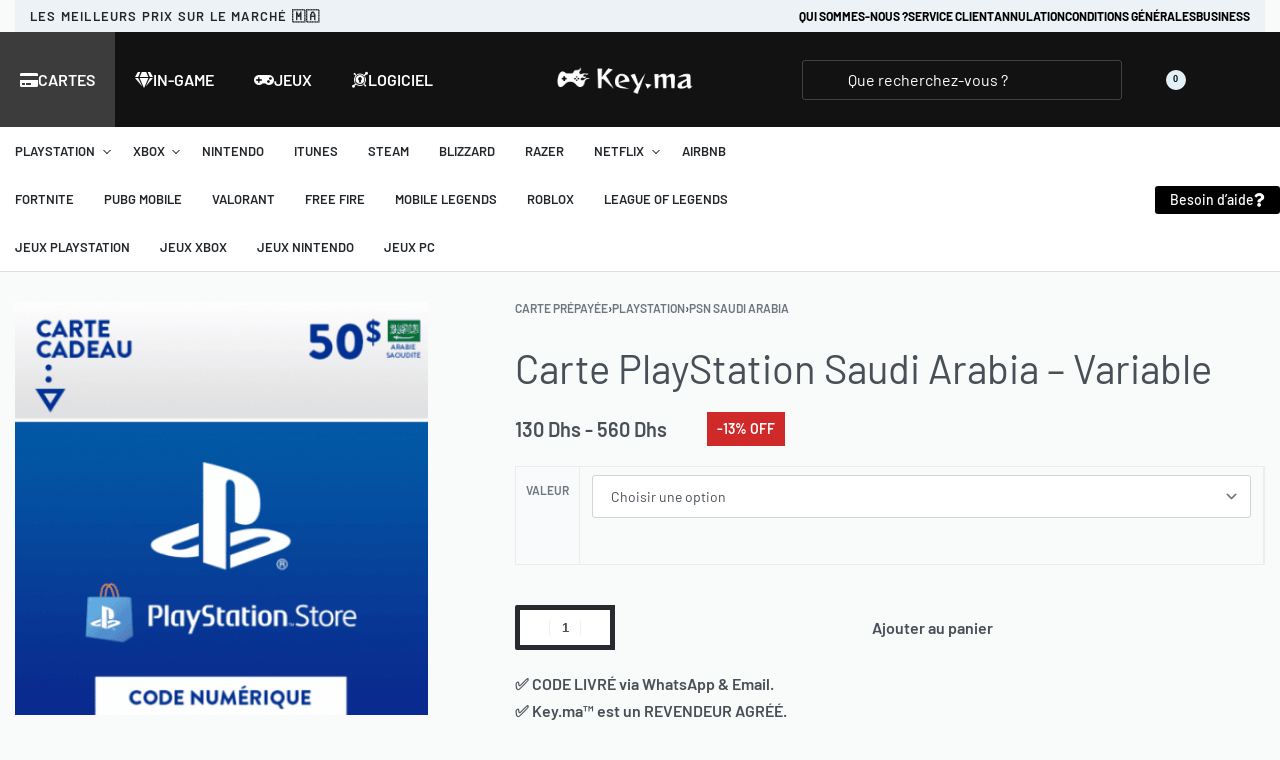

--- FILE ---
content_type: text/html; charset=UTF-8
request_url: https://key.ma/carte-psn-saudi-arabia-ksa/
body_size: 39298
content:
<!DOCTYPE html>
<html lang="fr-FR" data-df  data-container="1440" data-xl="2" data-admin-bar="0" prefix="og: https://ogp.me/ns#" class="elementor-kit-4845">
<head>
<meta charset="UTF-8">
<meta name="viewport" content="width=device-width, initial-scale=1">
<link rel="profile" href="//gmpg.org/xfn/11">
<link rel="pingback" href="https://key.ma/xmlrpc.php">


<!-- Optimisation des moteurs de recherche par Rank Math PRO - https://rankmath.com/ -->
<title>Carte PlayStation Saudi Arabia - Variable &bull; Key.ma</title>
<meta name="description" content="✅ CODE LIVRÉ via WhatsApp &amp; Email. ✅ Key.ma™ est un REVENDEUR AGRÉÉ."/>
<meta name="robots" content="follow, index, max-snippet:-1, max-video-preview:-1, max-image-preview:large"/>
<link rel="canonical" href="https://key.ma/carte-psn-saudi-arabia-ksa/" />
<meta property="og:locale" content="fr_FR" />
<meta property="og:type" content="product" />
<meta property="og:title" content="Carte PlayStation Saudi Arabia - Variable &bull; Key.ma" />
<meta property="og:description" content="✅ CODE LIVRÉ via WhatsApp &amp; Email. ✅ Key.ma™ est un REVENDEUR AGRÉÉ." />
<meta property="og:url" content="https://key.ma/carte-psn-saudi-arabia-ksa/" />
<meta property="og:site_name" content="Key.ma" />
<meta property="og:updated_time" content="2024-10-03T16:00:53+01:00" />
<meta property="og:image" content="https://key.ma/wp-content/uploads/2021/05/carte-psn-saudi.png" />
<meta property="og:image:secure_url" content="https://key.ma/wp-content/uploads/2021/05/carte-psn-saudi.png" />
<meta property="og:image:width" content="452" />
<meta property="og:image:height" content="452" />
<meta property="og:image:alt" content="carte psn saudi arabia maroc" />
<meta property="og:image:type" content="image/png" />
<meta property="product:brand" content="PSN Saudi Arabia" />
<meta property="product:availability" content="instock" />
<meta name="twitter:card" content="summary_large_image" />
<meta name="twitter:title" content="Carte PlayStation Saudi Arabia - Variable &bull; Key.ma" />
<meta name="twitter:description" content="✅ CODE LIVRÉ via WhatsApp &amp; Email. ✅ Key.ma™ est un REVENDEUR AGRÉÉ." />
<meta name="twitter:image" content="https://key.ma/wp-content/uploads/2021/05/carte-psn-saudi.png" />
<meta name="twitter:label1" content="Prix" />
<meta name="twitter:data1" content="130&nbsp;Dhs - 560&nbsp;Dhs" />
<meta name="twitter:label2" content="Disponibilité" />
<meta name="twitter:data2" content="En stock" />
<script type="application/ld+json" class="rank-math-schema-pro">{"@context":"https://schema.org","@graph":[{"@type":"Place","@id":"https://key.ma/#place","address":{"@type":"PostalAddress","addressLocality":"Agadir","addressRegion":"Agadir","postalCode":"80000","addressCountry":"MA"}},{"@type":"Organization","@id":"https://key.ma/#organization","name":"Key.ma","url":"https://key.ma","email":"contact@cle.ma","address":{"@type":"PostalAddress","addressLocality":"Agadir","addressRegion":"Agadir","postalCode":"80000","addressCountry":"MA"},"logo":{"@type":"ImageObject","@id":"https://key.ma/#logo","url":"https://key.ma/wp-content/uploads/2022/11/white_transparent.png","contentUrl":"https://key.ma/wp-content/uploads/2022/11/white_transparent.png","caption":"Key.ma","inLanguage":"fr-FR","width":"1710","height":"408"},"contactPoint":[{"@type":"ContactPoint","telephone":"+212619334334","contactType":"customer support"}],"description":"Key.ma est une boutique digitale marocaine sp\u00e9cialis\u00e9e dans la vente de cartes pr\u00e9pay\u00e9es, cr\u00e9dits de jeux et abonnements num\u00e9riques.\nNous permettons \u00e0 nos clients \u00e0 travers le Maroc d\u2019acc\u00e9der instantan\u00e9ment aux plateformes de jeux et de divertissement les plus populaires, telles que PlayStation (PSN), Steam, Xbox, Nintendo, Netflix, Google Play, Apple, et bien d\u2019autres \u2014 avec une livraison imm\u00e9diate par email, SMS ou WhatsApp.\n\nNotre mission est de rendre le divertissement num\u00e9rique simple, rapide et s\u00e9curis\u00e9, en offrant une solution pratique pour acheter et recevoir des codes sans avoir besoin d\u2019une carte bancaire internationale.\n\n\ud83c\udfae Nos services\n\nChez Key.ma, vous pouvez acheter :\n\n\ud83c\udfae Cartes de jeux et cl\u00e9s num\u00e9riques : PSN, Steam, Xbox, Nintendo, Epic Games, Riot Points, PUBG, Free Fire, et bien plus.\n\n\ud83d\udcb3 Cartes cadeaux : Google Play, Apple/iTunes, Amazon, Netflix, Spotify, etc.\n\n\ud83d\udcfa Abonnements streaming : Netflix, Shahid VIP, Spotify, Deezer, YouTube Premium, et autres.\n\n\ud83d\udd10 Logiciels et utilitaires : Microsoft Office, Windows, antivirus, VPNs et outils de productivit\u00e9.\n\nChaque produit est livr\u00e9 instantan\u00e9ment apr\u00e8s paiement, pour que nos clients puissent l\u2019utiliser imm\u00e9diatement.\n\n\u26a1 Pourquoi choisir Key.ma ?\n\n\u2699\ufe0f Livraison digitale instantan\u00e9e \u2014 par WhatsApp, SMS ou email.\n\n\ud83d\udd12 Paiement s\u00e9curis\u00e9 \u2014 options locales disponibles, dont CMI et autres passerelles marocaines.\n\n\ud83d\udd53 Support client 7j/7 \u2014 assistance rapide pour toute activation ou probl\u00e8me de commande.\n\n\ud83d\udcb0 Prix comp\u00e9titifs \u2014 nos partenariats nous permettent de proposer les meilleurs tarifs au Maroc.\n\n\u2705 Codes 100% authentiques \u2014 issus de distributeurs officiels et v\u00e9rifi\u00e9s.\n\n\ud83d\udca1 Notre mission\n\nNous voulons simplifier l\u2019acc\u00e8s au num\u00e9rique au Maroc en rapprochant les utilisateurs locaux des plateformes internationales.\nChez Key.ma, nous croyons que tout le monde doit pouvoir profiter des jeux, du divertissement et des logiciels \u2014 sans contraintes ni complications.","location":{"@id":"https://key.ma/#place"}},{"@type":"WebSite","@id":"https://key.ma/#website","url":"https://key.ma","name":"Key.ma","publisher":{"@id":"https://key.ma/#organization"},"inLanguage":"fr-FR"},{"@type":"ImageObject","@id":"https://key.ma/wp-content/uploads/2021/05/carte-psn-saudi.png","url":"https://key.ma/wp-content/uploads/2021/05/carte-psn-saudi.png","width":"452","height":"452","caption":"carte psn saudi arabia maroc","inLanguage":"fr-FR"},{"@type":"BreadcrumbList","@id":"https://key.ma/carte-psn-saudi-arabia-ksa/#breadcrumb","itemListElement":[{"@type":"ListItem","position":"1","item":{"@id":"https://key.ma","name":"Accueil"}},{"@type":"ListItem","position":"2","item":{"@id":"https://key.ma/psn-saudi-arabia/","name":"PSN Saudi Arabia"}},{"@type":"ListItem","position":"3","item":{"@id":"https://key.ma/carte-psn-saudi-arabia-ksa/","name":"Carte PlayStation Saudi Arabia &#8211; Variable"}}]},{"@type":"WebPage","@id":"https://key.ma/carte-psn-saudi-arabia-ksa/#webpage","url":"https://key.ma/carte-psn-saudi-arabia-ksa/","name":"Carte PlayStation Saudi Arabia - Variable &bull; Key.ma","datePublished":"2021-05-20T23:31:45+01:00","dateModified":"2024-10-03T16:00:53+01:00","isPartOf":{"@id":"https://key.ma/#website"},"primaryImageOfPage":{"@id":"https://key.ma/wp-content/uploads/2021/05/carte-psn-saudi.png"},"inLanguage":"fr-FR","breadcrumb":{"@id":"https://key.ma/carte-psn-saudi-arabia-ksa/#breadcrumb"}},{"@type":"ProductGroup","brand":{"@type":"Brand","name":"PSN Saudi Arabia"},"name":"Carte PlayStation Saudi Arabia - Variable &bull; Key.ma","description":"\u2705 CODE LIVR\u00c9 via WhatsApp &amp; Email. \u2705 Key.ma\u2122 est un REVENDEUR AGR\u00c9\u00c9.","category":"CARTE PR\u00c9PAY\u00c9E &gt; Playstation &gt; PSN Saudi Arabia","mainEntityOfPage":{"@id":"https://key.ma/carte-psn-saudi-arabia-ksa/#webpage"},"image":{"@id":"https://key.ma/wp-content/uploads/2021/05/carte-psn-saudi.png"},"url":"https://key.ma/carte-psn-saudi-arabia-ksa/","productGroupID":"7513","hasVariant":[{"@type":"Product","name":"Carte PlayStation Saudi Arabia - Variable - 10","description":"\u2705 CODE LIVR\u00c9 via WhatsApp &amp; Email. \u2705 Key.ma\u2122 est un REVENDEUR AGR\u00c9\u00c9.","image":"https://key.ma/wp-content/uploads/2021/05/carte-psn-saudi-150x150.png","offers":{"@type":"Offer","description":"\u2705 CODE LIVR\u00c9 via WhatsApp &amp; Email. \u2705 Key.ma\u2122 est un REVENDEUR AGR\u00c9\u00c9.","price":"130","priceCurrency":"MAD","availability":"https://schema.org/InStock","itemCondition":"NewCondition","priceValidUntil":"2027-12-31","url":"https://key.ma/carte-psn-saudi-arabia-ksa/?attribute_pa_valeur=10"}},{"@type":"Product","name":"Carte PlayStation Saudi Arabia - Variable - 20","description":"\u2705 CODE LIVR\u00c9 via WhatsApp &amp; Email. \u2705 Key.ma\u2122 est un REVENDEUR AGR\u00c9\u00c9.","image":"https://key.ma/wp-content/uploads/2021/05/carte-psn-saudi-150x150.png","offers":{"@type":"Offer","description":"\u2705 CODE LIVR\u00c9 via WhatsApp &amp; Email. \u2705 Key.ma\u2122 est un REVENDEUR AGR\u00c9\u00c9.","price":"240","priceCurrency":"MAD","availability":"https://schema.org/InStock","itemCondition":"NewCondition","priceValidUntil":"2027-12-31","url":"https://key.ma/carte-psn-saudi-arabia-ksa/?attribute_pa_valeur=20"}},{"@type":"Product","name":"Carte PlayStation Saudi Arabia - Variable - 30","description":"\u2705 CODE LIVR\u00c9 via WhatsApp &amp; Email. \u2705 Key.ma\u2122 est un REVENDEUR AGR\u00c9\u00c9.","image":"https://key.ma/wp-content/uploads/2021/05/carte-psn-saudi-150x150.png","offers":{"@type":"Offer","description":"\u2705 CODE LIVR\u00c9 via WhatsApp &amp; Email. \u2705 Key.ma\u2122 est un REVENDEUR AGR\u00c9\u00c9.","price":"350","priceCurrency":"MAD","availability":"https://schema.org/InStock","itemCondition":"NewCondition","priceValidUntil":"2027-12-31","url":"https://key.ma/carte-psn-saudi-arabia-ksa/?attribute_pa_valeur=30"}},{"@type":"Product","name":"Carte PlayStation Saudi Arabia - Variable - 50","description":"\u2705 CODE LIVR\u00c9 via WhatsApp &amp; Email. \u2705 Key.ma\u2122 est un REVENDEUR AGR\u00c9\u00c9.","image":"https://key.ma/wp-content/uploads/2021/05/carte-psn-saudi-150x150.png","offers":{"@type":"Offer","description":"\u2705 CODE LIVR\u00c9 via WhatsApp &amp; Email. \u2705 Key.ma\u2122 est un REVENDEUR AGR\u00c9\u00c9.","price":"560","priceCurrency":"MAD","availability":"https://schema.org/InStock","itemCondition":"NewCondition","priceValidUntil":"2027-12-31","url":"https://key.ma/carte-psn-saudi-arabia-ksa/?attribute_pa_valeur=50"}}],"@id":"https://key.ma/carte-psn-saudi-arabia-ksa/#richSnippet"}]}</script>
<!-- /Extension Rank Math WordPress SEO -->

<link rel='dns-prefetch' href='//www.google.com' />
<link href='//use.typekit.net' crossorigin rel='preconnect' />
<link rel="alternate" type="application/rss+xml" title="Key.ma &raquo; Flux" href="https://key.ma/feed/" />
<link rel="alternate" type="application/rss+xml" title="Key.ma &raquo; Flux des commentaires" href="https://key.ma/comments/feed/" />
<link rel="alternate" type="application/rss+xml" title="Key.ma &raquo; Carte PlayStation Saudi Arabia &#8211; Variable Flux des commentaires" href="https://key.ma/carte-psn-saudi-arabia-ksa/feed/" />
<link rel="alternate" title="oEmbed (JSON)" type="application/json+oembed" href="https://key.ma/wp-json/oembed/1.0/embed?url=https%3A%2F%2Fkey.ma%2Fcarte-psn-saudi-arabia-ksa%2F" />
<link rel="alternate" title="oEmbed (XML)" type="text/xml+oembed" href="https://key.ma/wp-json/oembed/1.0/embed?url=https%3A%2F%2Fkey.ma%2Fcarte-psn-saudi-arabia-ksa%2F&#038;format=xml" />
<style id='wp-img-auto-sizes-contain-inline-css' type='text/css'>
img:is([sizes=auto i],[sizes^="auto," i]){contain-intrinsic-size:3000px 1500px}
/*# sourceURL=wp-img-auto-sizes-contain-inline-css */
</style>

<style id='classic-theme-styles-inline-css' type='text/css'>
/*! This file is auto-generated */
.wp-block-button__link{color:#fff;background-color:#32373c;border-radius:9999px;box-shadow:none;text-decoration:none;padding:calc(.667em + 2px) calc(1.333em + 2px);font-size:1.125em}.wp-block-file__button{background:#32373c;color:#fff;text-decoration:none}
/*# sourceURL=/wp-includes/css/classic-themes.min.css */
</style>
<style id='woocommerce-inline-inline-css' type='text/css'>
.woocommerce form .form-row .required { visibility: visible; }
.woocommerce form .form-row abbr.required { visibility: visible; }
/*# sourceURL=woocommerce-inline-inline-css */
</style>
<link rel='stylesheet' id='wccf-field-styles-css' href='https://key.ma/wp-content/plugins/woocommerce-custom-fields/assets/css/fields.css?ver=2.3.4' type='text/css' media='all' />
<link rel='stylesheet' id='rightpress-datetimepicker-styles-css' href='https://key.ma/wp-content/plugins/woocommerce-custom-fields/rightpress/components/rightpress-assets-component/assets/datetimepicker/assets/css/jquery.datetimepicker.min.css?ver=1021' type='text/css' media='all' />
<link rel='stylesheet' id='wccf-frontend-styles-css' href='https://key.ma/wp-content/plugins/woocommerce-custom-fields/assets/css/frontend.css?ver=2.3.4' type='text/css' media='all' />
<link rel='stylesheet' id='elementor-frontend-css' href='https://key.ma/wp-content/plugins/elementor/assets/css/frontend.min.css?ver=3.34.2' type='text/css' media='all' />
<link id="rey-hs-css" type="text/css" href="https://key.ma/wp-content/uploads/rey/hs-fd0aba190b.css?ver=3.1.10.1762354206"  rel="stylesheet" media="all"  />
<link id="rey-ds-css" type="text/css" href="https://key.ma/wp-content/uploads/rey/ds-2659c736f8.css?ver=3.1.10.1762354206" data-noptimize="" data-no-optimize="1" data-pagespeed-no-defer="" data-pagespeed-no-transform="" data-minify="1" rel="preload" as="style" onload="this.onload=null;this.rel='stylesheet';" media="all"  />
<noscript><link rel="stylesheet" href="https://key.ma/wp-content/uploads/rey/ds-2659c736f8.css" data-no-minify="1"></noscript>
<link rel='stylesheet' id='elementor-post-14-css' href='https://key.ma/wp-content/uploads/elementor/css/post-14.css?ver=1768963793' type='text/css' media='all' />
<link rel="stylesheet" onload="this.onload=null;this.media='all';" media="print"  data-noptimize="" data-no-optimize="1" data-pagespeed-no-defer="" data-pagespeed-no-transform="" data-minify="1" data-no-rel='stylesheet' id='elementor-post-381-css' href='https://key.ma/wp-content/uploads/elementor/css/post-381.css?ver=1768963793' type='text/css' data-media='all' />
<noscript><link rel='stylesheet' data-noptimize="" data-no-optimize="1" data-pagespeed-no-defer="" data-pagespeed-no-transform="" data-minify="1" data-id='elementor-post-381-css' href='https://key.ma/wp-content/uploads/elementor/css/post-381.css?ver=1768963793' data-type='text/css' data-media='all' />
</noscript><link rel="preload" as="style" onload="this.onload=null;this.rel='stylesheet';" media="all"   data-no-rel='stylesheet' id='rey-wp-style-child-css' href='https://key.ma/wp-content/themes/rey-child/style.css?ver=1.0.0' type='text/css' data-media='all' />
<noscript><link rel='stylesheet'  data-id='rey-wp-style-child-css' href='https://key.ma/wp-content/themes/rey-child/style.css?ver=1.0.0' data-type='text/css' data-media='all' />
</noscript><link rel='stylesheet' id='elementor-icons-shared-0-css' href='https://key.ma/wp-content/plugins/elementor/assets/lib/font-awesome/css/fontawesome.min.css?ver=5.15.3' type='text/css' media='all' />
<link rel='stylesheet' id='elementor-icons-fa-solid-css' href='https://key.ma/wp-content/plugins/elementor/assets/lib/font-awesome/css/solid.min.css?ver=5.15.3' type='text/css' media='all' />
<link rel='stylesheet' id='elementor-icons-fa-brands-css' href='https://key.ma/wp-content/plugins/elementor/assets/lib/font-awesome/css/brands.min.css?ver=5.15.3' type='text/css' media='all' />
<script type="text/javascript" src="https://key.ma/wp-includes/js/jquery/jquery.min.js?ver=3.7.1" id="jquery-core-js"></script>
<script type="text/javascript" src="https://key.ma/wp-includes/js/jquery/jquery-migrate.min.js?ver=3.4.1" id="jquery-migrate-js"></script>
<script type="text/javascript" src="https://key.ma/wp-content/plugins/recaptcha-woo/js/rcfwc.js?ver=1.0" id="rcfwc-js-js" defer="defer" data-wp-strategy="defer"></script>
<script type="text/javascript" src="https://www.google.com/recaptcha/api.js?hl=fr_FR" id="recaptcha-js" defer="defer" data-wp-strategy="defer"></script>
<script type="text/javascript" src="https://key.ma/wp-content/plugins/woocommerce/assets/js/jquery-blockui/jquery.blockUI.min.js?ver=2.7.0-wc.10.4.3" id="wc-jquery-blockui-js" defer="defer" data-wp-strategy="defer"></script>
<script type="text/javascript" id="wc-add-to-cart-js-extra">
/* <![CDATA[ */
var wc_add_to_cart_params = {"ajax_url":"/wp-admin/admin-ajax.php","wc_ajax_url":"/?wc-ajax=%%endpoint%%","i18n_view_cart":"Voir le panier","cart_url":"https://key.ma/cart/","is_cart":"","cart_redirect_after_add":"no"};
//# sourceURL=wc-add-to-cart-js-extra
/* ]]> */
</script>
<script type="text/javascript" src="https://key.ma/wp-content/plugins/woocommerce/assets/js/frontend/add-to-cart.min.js?ver=10.4.3" id="wc-add-to-cart-js" defer="defer" data-wp-strategy="defer"></script>
<script type="text/javascript" src="https://key.ma/wp-content/plugins/woocommerce/assets/js/js-cookie/js.cookie.min.js?ver=2.1.4-wc.10.4.3" id="wc-js-cookie-js" defer="defer" data-wp-strategy="defer"></script>
<script type="text/javascript" id="woocommerce-js-extra">
/* <![CDATA[ */
var woocommerce_params = {"ajax_url":"/wp-admin/admin-ajax.php","wc_ajax_url":"/?wc-ajax=%%endpoint%%","i18n_password_show":"Afficher le mot de passe","i18n_password_hide":"Masquer le mot de passe"};
//# sourceURL=woocommerce-js-extra
/* ]]> */
</script>
<script type="text/javascript" src="https://key.ma/wp-content/plugins/woocommerce/assets/js/frontend/woocommerce.min.js?ver=10.4.3" id="woocommerce-js" defer="defer" data-wp-strategy="defer"></script>
<script type="text/javascript" src="https://key.ma/wp-includes/js/dist/hooks.min.js?ver=dd5603f07f9220ed27f1" id="wp-hooks-js"></script>
<script type="text/javascript" id="wpm-js-extra">
/* <![CDATA[ */
var wpm = {"ajax_url":"https://key.ma/wp-admin/admin-ajax.php","root":"https://key.ma/wp-json/","nonce_wp_rest":"b26036b20d","nonce_ajax":"8ed6a391d7"};
//# sourceURL=wpm-js-extra
/* ]]> */
</script>
<script type="text/javascript" src="https://key.ma/wp-content/plugins/woocommerce-google-adwords-conversion-tracking-tag/js/public/free/wpm-public.p1.min.js?ver=1.54.1" id="wpm-js"></script>
<link rel="https://api.w.org/" href="https://key.ma/wp-json/" /><link rel="alternate" title="JSON" type="application/json" href="https://key.ma/wp-json/wp/v2/product/7513" /><link rel="EditURI" type="application/rsd+xml" title="RSD" href="https://key.ma/xmlrpc.php?rsd" />
<meta name="generator" content="WordPress 6.9" />
<link rel='shortlink' href='https://key.ma/?p=7513' />

<!-- This website runs the Product Feed PRO for WooCommerce by AdTribes.io plugin - version woocommercesea_option_installed_version -->
	<noscript><style>
		.woocommerce ul.products li.product.is-animated-entry {opacity: 1;transform: none;}
		.woocommerce div.product .woocommerce-product-gallery:after {display: none;}
		.woocommerce div.product .woocommerce-product-gallery .woocommerce-product-gallery__wrapper {opacity: 1}
	</style></noscript>
		<noscript><style>.woocommerce-product-gallery{ opacity: 1 !important; }</style></noscript>
	<meta name="generator" content="Elementor 3.34.2; settings: css_print_method-external, google_font-enabled, font_display-auto">

<!-- START Pixel Manager for WooCommerce -->

		<script data-cfasync="false">

			window.wpmDataLayer = window.wpmDataLayer || {};
			window.wpmDataLayer = Object.assign(window.wpmDataLayer, {"cart":{},"cart_item_keys":{},"version":{"number":"1.54.1","pro":false,"eligible_for_updates":false,"distro":"fms","beta":false,"show":true},"pixels":{"google":{"linker":{"settings":null},"user_id":false,"ads":{"conversion_ids":{"AW-16692133576":"gKf3CL-XoN4DEOPJ-vYo"},"dynamic_remarketing":{"status":true,"id_type":"post_id","send_events_with_parent_ids":true},"google_business_vertical":"retail","phone_conversion_number":"","phone_conversion_label":""},"tag_id":"AW-16692133576","tag_id_suppressed":[],"tag_gateway":{"measurement_path":""},"tcf_support":false,"consent_mode":{"is_active":true,"wait_for_update":500,"ads_data_redaction":false,"url_passthrough":true}},"facebook":{"pixel_id":"2170998459762477","dynamic_remarketing":{"id_type":"post_id"},"capi":false,"advanced_matching":false,"exclusion_patterns":[],"fbevents_js_url":"https://connect.facebook.net/en_US/fbevents.js"}},"shop":{"list_name":"Product | Carte PlayStation Saudi Arabia - Variable","list_id":"product_carte-playstation-saudi-arabia-variable","page_type":"product","product_type":"variable","currency":"MAD","selectors":{"addToCart":[],"beginCheckout":[]},"order_duplication_prevention":true,"view_item_list_trigger":{"test_mode":false,"background_color":"green","opacity":0.5,"repeat":true,"timeout":1000,"threshold":0.8},"variations_output":true,"session_active":false},"page":{"id":7513,"title":"Carte PlayStation Saudi Arabia &#8211; Variable","type":"product","categories":[],"parent":{"id":0,"title":"Carte PlayStation Saudi Arabia &#8211; Variable","type":"product","categories":[]}},"general":{"user_logged_in":false,"scroll_tracking_thresholds":[],"page_id":7513,"exclude_domains":[],"server_2_server":{"active":false,"user_agent_exclude_patterns":[],"ip_exclude_list":[],"pageview_event_s2s":{"is_active":false,"pixels":["facebook"]}},"consent_management":{"explicit_consent":false},"lazy_load_pmw":false,"chunk_base_path":"https://key.ma/wp-content/plugins/woocommerce-google-adwords-conversion-tracking-tag/js/public/free/","modules":{"load_deprecated_functions":true}}});

		</script>

		
<!-- END Pixel Manager for WooCommerce -->
			<meta name="pm-dataLayer-meta" content="7513" class="wpmProductId"
				  data-id="7513">
					<script data-cfasync="false">
			(window.wpmDataLayer = window.wpmDataLayer || {}).products                = window.wpmDataLayer.products || {};
			window.wpmDataLayer.products[7513] = {"id":"7513","sku":"","price":130,"brand":"","quantity":1,"dyn_r_ids":{"post_id":"7513","sku":7513,"gpf":"woocommerce_gpf_7513","gla":"gla_7513"},"is_variable":true,"type":"variable","name":"Carte PlayStation Saudi Arabia - Variable","category":["PSN Saudi Arabia"],"is_variation":false};
					</script>
					<meta name="pm-dataLayer-meta" content="7515" class="wpmProductId"
				  data-id="7515">
					<script data-cfasync="false">
			(window.wpmDataLayer = window.wpmDataLayer || {}).products                = window.wpmDataLayer.products || {};
			window.wpmDataLayer.products[7515] = {"id":"7515","sku":"","price":130,"brand":"","quantity":1,"dyn_r_ids":{"post_id":"7515","sku":7515,"gpf":"woocommerce_gpf_7515","gla":"gla_7515"},"is_variable":false,"type":"variation","name":"Carte PlayStation Saudi Arabia - Variable","parent_id_dyn_r_ids":{"post_id":"7513","sku":7513,"gpf":"woocommerce_gpf_7513","gla":"gla_7513"},"parent_id":7513,"category":["PSN Saudi Arabia"],"variant":"Valeur: 10","is_variation":true};
					</script>
					<meta name="pm-dataLayer-meta" content="7517" class="wpmProductId"
				  data-id="7517">
					<script data-cfasync="false">
			(window.wpmDataLayer = window.wpmDataLayer || {}).products                = window.wpmDataLayer.products || {};
			window.wpmDataLayer.products[7517] = {"id":"7517","sku":"","price":240,"brand":"","quantity":1,"dyn_r_ids":{"post_id":"7517","sku":7517,"gpf":"woocommerce_gpf_7517","gla":"gla_7517"},"is_variable":false,"type":"variation","name":"Carte PlayStation Saudi Arabia - Variable","parent_id_dyn_r_ids":{"post_id":"7513","sku":7513,"gpf":"woocommerce_gpf_7513","gla":"gla_7513"},"parent_id":7513,"category":["PSN Saudi Arabia"],"variant":"Valeur: 20","is_variation":true};
					</script>
					<meta name="pm-dataLayer-meta" content="7518" class="wpmProductId"
				  data-id="7518">
					<script data-cfasync="false">
			(window.wpmDataLayer = window.wpmDataLayer || {}).products                = window.wpmDataLayer.products || {};
			window.wpmDataLayer.products[7518] = {"id":"7518","sku":"","price":350,"brand":"","quantity":1,"dyn_r_ids":{"post_id":"7518","sku":7518,"gpf":"woocommerce_gpf_7518","gla":"gla_7518"},"is_variable":false,"type":"variation","name":"Carte PlayStation Saudi Arabia - Variable","parent_id_dyn_r_ids":{"post_id":"7513","sku":7513,"gpf":"woocommerce_gpf_7513","gla":"gla_7513"},"parent_id":7513,"category":["PSN Saudi Arabia"],"variant":"Valeur: 30","is_variation":true};
					</script>
					<meta name="pm-dataLayer-meta" content="7519" class="wpmProductId"
				  data-id="7519">
					<script data-cfasync="false">
			(window.wpmDataLayer = window.wpmDataLayer || {}).products                = window.wpmDataLayer.products || {};
			window.wpmDataLayer.products[7519] = {"id":"7519","sku":"","price":560,"brand":"","quantity":1,"dyn_r_ids":{"post_id":"7519","sku":7519,"gpf":"woocommerce_gpf_7519","gla":"gla_7519"},"is_variable":false,"type":"variation","name":"Carte PlayStation Saudi Arabia - Variable","parent_id_dyn_r_ids":{"post_id":"7513","sku":7513,"gpf":"woocommerce_gpf_7513","gla":"gla_7513"},"parent_id":7513,"category":["PSN Saudi Arabia"],"variant":"Valeur: 50","is_variation":true};
					</script>
		<link rel="preload" as="image" type="image/jpeg" href="https://key.ma/wp-content/uploads/2021/05/carte-psn-saudi-400x400.png"/>			<style>
				.e-con.e-parent:nth-of-type(n+4):not(.e-lazyloaded):not(.e-no-lazyload),
				.e-con.e-parent:nth-of-type(n+4):not(.e-lazyloaded):not(.e-no-lazyload) * {
					background-image: none !important;
				}
				@media screen and (max-height: 1024px) {
					.e-con.e-parent:nth-of-type(n+3):not(.e-lazyloaded):not(.e-no-lazyload),
					.e-con.e-parent:nth-of-type(n+3):not(.e-lazyloaded):not(.e-no-lazyload) * {
						background-image: none !important;
					}
				}
				@media screen and (max-height: 640px) {
					.e-con.e-parent:nth-of-type(n+2):not(.e-lazyloaded):not(.e-no-lazyload),
					.e-con.e-parent:nth-of-type(n+2):not(.e-lazyloaded):not(.e-no-lazyload) * {
						background-image: none !important;
					}
				}
			</style>
			<style class="wpcode-css-snippet">/* Masquer le tiret et la date des avis produits WooCommerce */
.woocommerce-review__dash,
.woocommerce-review__published-date {
    display: none !important;
}
</style><link rel="icon" href="https://key.ma/wp-content/uploads/2023/10/keyma.jpeg" sizes="32x32" />
<link rel="icon" href="https://key.ma/wp-content/uploads/2023/10/keyma.jpeg" sizes="192x192" />
<link rel="apple-touch-icon" href="https://key.ma/wp-content/uploads/2023/10/keyma.jpeg" />
<meta name="msapplication-TileImage" content="https://key.ma/wp-content/uploads/2023/10/keyma.jpeg" />
		<style type="text/css" id="wp-custom-css">
			.wayra-coc-product {
	padding: 30px 30px 20px 30px;
	width: 600px;
}
		</style>
		<style id="reycore-inline-styles" data-noptimize="" data-no-optimize="1" data-pagespeed-no-defer="" data-pagespeed-no-transform="" data-minify="1">:root{--rey-container-spacing:15px;--main-gutter-size:15px;--body-bg-color:#f9fafa;--neutral-hue:210;--r-social-icons-dist-top:40vh;--r-social-icons-dist-side:25px;--r-social-icons-dist-size:8px;--blog-columns:1;--sidebar-size:27%;--post-align-wide-size:25vw;--scroll-top-bottom:10vh;--woocommerce-products-gutter:30px;--woocommerce-sidebar-size:16%;--woocommerce-discount-color:#cf292a;--woocommerce-thumbnails-padding-top:20px;--woocommerce-thumbnails-padding-right:20px;--woocommerce-thumbnails-padding-left:20px;--woocommerce-summary-size:60%;--woocommerce-summary-padding:0px;--star-rating-color:#ff4545;}.rey-stickySocial{font-family:var(--primary-ff);font-weight:500;}.woocommerce ul.products.--skin-proto{--woocommerce-loop-proto-bgcolor:#ffffff;}.woocommerce-store-notice .woocommerce-store-notice-content{min-height:32px;}@media (min-width: 768px) and (max-width: 1025px){:root{--rey-container-spacing:15px;--main-gutter-size:15px;--blog-columns:1;--scroll-top-bottom:10vh;--woocommerce-products-gutter:10px;--woocommerce-summary-padding:0px;}}@media (max-width: 767px){:root{--rey-container-spacing:15px;--main-gutter-size:15px;--blog-columns:1;--scroll-top-bottom:10vh;--woocommerce-products-gutter:10px;--woocommerce-summary-padding:0px;}}@font-face { font-family:'Barlow';font-style:normal;font-weight:200;font-display:swap;src:url(https://key.ma/wp-content/fonts/barlow/050342459fc52459) format('woff');}@font-face { font-family:'Barlow';font-style:normal;font-weight:400;font-display:swap;src:url(https://key.ma/wp-content/fonts/barlow/03fc1606818cf398) format('woff');}@font-face { font-family:'Barlow';font-style:normal;font-weight:500;font-display:swap;src:url(https://key.ma/wp-content/fonts/barlow/9b1e0861a77ff6e0) format('woff');}@font-face { font-family:'Barlow';font-style:normal;font-weight:600;font-display:swap;src:url(https://key.ma/wp-content/fonts/barlow/183b980dc8e5ac03) format('woff');}@font-face { font-family:'Barlow';font-style:normal;font-weight:700;font-display:swap;src:url(https://key.ma/wp-content/fonts/barlow/4c6bd69970427c71) format('woff');}@font-face { font-family:'Barlow';font-style:normal;font-weight:800;font-display:swap;src:url(https://key.ma/wp-content/fonts/barlow/ab4365abf04b4fce) format('woff');}@font-face { font-family:'Rey Primary';font-style:normal;font-weight:200;font-display:swap;src:url(https://key.ma/wp-content/fonts/barlow/050342459fc52459) format('woff');}@font-face { font-family:'Rey Primary';font-style:normal;font-weight:400;font-display:swap;src:url(https://key.ma/wp-content/fonts/barlow/03fc1606818cf398) format('woff');}@font-face { font-family:'Rey Primary';font-style:normal;font-weight:500;font-display:swap;src:url(https://key.ma/wp-content/fonts/barlow/9b1e0861a77ff6e0) format('woff');}@font-face { font-family:'Rey Primary';font-style:normal;font-weight:600;font-display:swap;src:url(https://key.ma/wp-content/fonts/barlow/183b980dc8e5ac03) format('woff');}@font-face { font-family:'Rey Primary';font-style:normal;font-weight:700;font-display:swap;src:url(https://key.ma/wp-content/fonts/barlow/4c6bd69970427c71) format('woff');}@font-face { font-family:'Rey Primary';font-style:normal;font-weight:800;font-display:swap;src:url(https://key.ma/wp-content/fonts/barlow/ab4365abf04b4fce) format('woff');}@media (max-width: 1024px) {			:root {				--nav-breakpoint-desktop: none;				--nav-breakpoint-mobile: flex;			}		} :root{--primary-ff:Barlow, "Helvetica Neue", Helvetica, Arial, sans-serif;--body-font-family: var(--primary-ff);--accent-color:#282a30;--accent-hover-color:#000000;--accent-text-color:#fff;} :root{ --woocommerce-grid-columns:4; } @media(min-width: 768px) and (max-width: 1024px){:root{ --woocommerce-grid-columns:4; }} @media(max-width: 767px){:root{ --woocommerce-grid-columns:2; }}  /* * The Typekit service used to deliver this font or fonts for use on websites * is provided by Adobe and is subject to these Terms of Use * http://www.adobe.com/products/eulas/tou_typekit. For font license * information, see the list below. * * sofia-pro:*  - http://typekit.com/eulas/00000000000000003b9b1aa0 *  - http://typekit.com/eulas/00000000000000003b9b1a9e *  - http://typekit.com/eulas/00000000000000003b9b1a96 *  - http://typekit.com/eulas/00000000000000003b9b1a9a *  - http://typekit.com/eulas/00000000000000003b9b1a98 *  - http://typekit.com/eulas/00000000000000003b9b1a9c * * © 2009-2025 Adobe Systems Incorporated. All Rights Reserved. *//*{"last_published":"2019-07-26 11:06:31 UTC"}*/@import url("https://p.typekit.net/p.css?s=1&k=eum8smj&ht=tk&f=24537.24539.24543.24545.24547.24549&a=2335181&app=typekit&e=css");@font-face{font-display:swap;font-family:"sofia-pro";src:url("https://use.typekit.net/af/0c5f71/00000000000000003b9b1aa0/27/l?primer=7cdcb44be4a7db8877ffa5c0007b8dd865b3bbc383831fe2ea177f62257a9191&fvd=n9&v=3") format("woff2"),url("https://use.typekit.net/af/0c5f71/00000000000000003b9b1aa0/27/d?primer=7cdcb44be4a7db8877ffa5c0007b8dd865b3bbc383831fe2ea177f62257a9191&fvd=n9&v=3") format("woff"),url("https://use.typekit.net/af/0c5f71/00000000000000003b9b1aa0/27/a?primer=7cdcb44be4a7db8877ffa5c0007b8dd865b3bbc383831fe2ea177f62257a9191&fvd=n9&v=3") format("opentype");font-display:auto;font-style:normal;font-weight:900;font-stretch:normal;}@font-face{font-display:swap;font-family:"sofia-pro";src:url("https://use.typekit.net/af/30420e/00000000000000003b9b1a9e/27/l?primer=7cdcb44be4a7db8877ffa5c0007b8dd865b3bbc383831fe2ea177f62257a9191&fvd=n7&v=3") format("woff2"),url("https://use.typekit.net/af/30420e/00000000000000003b9b1a9e/27/d?primer=7cdcb44be4a7db8877ffa5c0007b8dd865b3bbc383831fe2ea177f62257a9191&fvd=n7&v=3") format("woff"),url("https://use.typekit.net/af/30420e/00000000000000003b9b1a9e/27/a?primer=7cdcb44be4a7db8877ffa5c0007b8dd865b3bbc383831fe2ea177f62257a9191&fvd=n7&v=3") format("opentype");font-display:auto;font-style:normal;font-weight:700;font-stretch:normal;}@font-face{font-display:swap;font-family:"sofia-pro";src:url("https://use.typekit.net/af/572508/00000000000000003b9b1a96/27/l?primer=7cdcb44be4a7db8877ffa5c0007b8dd865b3bbc383831fe2ea177f62257a9191&fvd=n3&v=3") format("woff2"),url("https://use.typekit.net/af/572508/00000000000000003b9b1a96/27/d?primer=7cdcb44be4a7db8877ffa5c0007b8dd865b3bbc383831fe2ea177f62257a9191&fvd=n3&v=3") format("woff"),url("https://use.typekit.net/af/572508/00000000000000003b9b1a96/27/a?primer=7cdcb44be4a7db8877ffa5c0007b8dd865b3bbc383831fe2ea177f62257a9191&fvd=n3&v=3") format("opentype");font-display:auto;font-style:normal;font-weight:300;font-stretch:normal;}@font-face{font-display:swap;font-family:"sofia-pro";src:url("https://use.typekit.net/af/b4d13d/00000000000000003b9b1a9a/27/l?primer=7cdcb44be4a7db8877ffa5c0007b8dd865b3bbc383831fe2ea177f62257a9191&fvd=n5&v=3") format("woff2"),url("https://use.typekit.net/af/b4d13d/00000000000000003b9b1a9a/27/d?primer=7cdcb44be4a7db8877ffa5c0007b8dd865b3bbc383831fe2ea177f62257a9191&fvd=n5&v=3") format("woff"),url("https://use.typekit.net/af/b4d13d/00000000000000003b9b1a9a/27/a?primer=7cdcb44be4a7db8877ffa5c0007b8dd865b3bbc383831fe2ea177f62257a9191&fvd=n5&v=3") format("opentype");font-display:auto;font-style:normal;font-weight:500;font-stretch:normal;}@font-face{font-display:swap;font-family:"sofia-pro";src:url("https://use.typekit.net/af/5855b2/00000000000000003b9b1a98/27/l?primer=7cdcb44be4a7db8877ffa5c0007b8dd865b3bbc383831fe2ea177f62257a9191&fvd=n4&v=3") format("woff2"),url("https://use.typekit.net/af/5855b2/00000000000000003b9b1a98/27/d?primer=7cdcb44be4a7db8877ffa5c0007b8dd865b3bbc383831fe2ea177f62257a9191&fvd=n4&v=3") format("woff"),url("https://use.typekit.net/af/5855b2/00000000000000003b9b1a98/27/a?primer=7cdcb44be4a7db8877ffa5c0007b8dd865b3bbc383831fe2ea177f62257a9191&fvd=n4&v=3") format("opentype");font-display:auto;font-style:normal;font-weight:400;font-stretch:normal;}@font-face{font-display:swap;font-family:"sofia-pro";src:url("https://use.typekit.net/af/7158ff/00000000000000003b9b1a9c/27/l?primer=7cdcb44be4a7db8877ffa5c0007b8dd865b3bbc383831fe2ea177f62257a9191&fvd=n6&v=3") format("woff2"),url("https://use.typekit.net/af/7158ff/00000000000000003b9b1a9c/27/d?primer=7cdcb44be4a7db8877ffa5c0007b8dd865b3bbc383831fe2ea177f62257a9191&fvd=n6&v=3") format("woff"),url("https://use.typekit.net/af/7158ff/00000000000000003b9b1a9c/27/a?primer=7cdcb44be4a7db8877ffa5c0007b8dd865b3bbc383831fe2ea177f62257a9191&fvd=n6&v=3") format("opentype");font-display:auto;font-style:normal;font-weight:600;font-stretch:normal;}.tk-sofia-pro { font-family:"sofia-pro",sans-serif;}    </style><style id="rey-lazy-bg">.rey-js .elementor-element.rey-lazyBg, .rey-js .elementor-element.rey-lazyBg > .elementor-widget-container, .rey-js .elementor-element.rey-lazyBg > .elementor-widget-wrap { background-image: none !important; }</style></head>

<body class="wp-singular product-template-default single single-product postid-7513 wp-custom-logo wp-theme-rey wp-child-theme-rey-child theme-rey woocommerce woocommerce-page woocommerce-no-js rey-no-js ltr --fixed-header --hide-variation-price elementor-default elementor-kit-4845 rey-cwidth--default single-skin--default --gallery-vertical elementor-opt r-notices" data-id="7513" itemtype="https://schema.org/WebPage" itemscope="itemscope">

<script type="text/javascript" id="rey-no-js" data-noptimize data-no-optimize="1" data-no-defer="1">
		document.body.classList.remove('rey-no-js');document.body.classList.add('rey-js');
	</script>		<script type="text/javascript" id="rey-instant-js" data-noptimize="" data-no-optimize="1" data-no-defer="1" data-pagespeed-no-defer="">
			(function(){
				if( ! window.matchMedia("(max-width: 1024px)").matches && ("IntersectionObserver" in window) ){
					var io = new IntersectionObserver(entries => {
						window.reyScrollbarWidth = window.innerWidth - entries[0].boundingClientRect.width;
						document.documentElement.style.setProperty('--scrollbar-width', window.reyScrollbarWidth + "px");
						io.disconnect();
					});
					io.observe(document.documentElement);
				}
				let cw = parseInt(document.documentElement.getAttribute('data-container') || 1440);
				const sxl = function () {
					let xl;
					if ( window.matchMedia('(min-width: 1025px) and (max-width: ' + cw + 'px)').matches ) xl = 1; // 1440px - 1025px
					else if ( window.matchMedia('(min-width: ' + (cw + 1) + 'px)').matches ) xl = 2; // +1440px
					document.documentElement.setAttribute('data-xl', xl || 0);
				};
				sxl(); window.addEventListener('resize', sxl);
			})();
		</script>
		
	<a href="#content" class="skip-link screen-reader-text">Skip to content</a>

	<div id="page" class="rey-siteWrapper ">

		
<div class="rey-overlay rey-overlay--site" style="opacity:0;"></div>

		
<header class="rey-siteHeader rey-siteHeader--custom rey-siteHeader--14 header-pos--fixed --loading-fixed-desktop --loading-fixed-tablet --loading-fixed-mobile --fixed-shrinking" >

			<div data-elementor-type="wp-post" data-elementor-id="14" class="elementor elementor-14" data-elementor-gstype="header" data-page-el-selector="body.elementor-page-14">
						<section class="rey-lazyBg hide-on-scroll elementor-section elementor-top-section elementor-element elementor-element-9093a6a elementor-section-content-middle rey-section-bg--classic --disable-transitions-yes elementor-hidden-tablet elementor-hidden-mobile elementor-section-full_width elementor-section-height-default elementor-section-height-default" data-id="9093a6a" data-element_type="section" data-settings="{&quot;background_background&quot;:&quot;classic&quot;}">
						<div class="elementor-container elementor-column-gap-default">
					<div class="elementor-column elementor-col-50 elementor-top-column elementor-element elementor-element-1f7af2f" data-id="1f7af2f" data-element_type="column">
			<div class="elementor-column-wrap--1f7af2f elementor-widget-wrap elementor-element-populated">
						<div class="elementor-element elementor-element-1789a75 elementor-widget elementor-widget-reycore-text-scroller" data-id="1789a75" data-element_type="widget" data-widget_type="reycore-text-scroller.default">
				<div class="elementor-widget-container">
							<div class="rey-textScroller clearfix">
		
		<div class="rey-textScroller-items splide rey-textScroller-1789a75  --vertical" data-slider-config='{"type":"fade","autoplay":true,"interval":4000,"delayInit":0,"customArrows":false,"speed":1}' >

			<div class="splide__track">
				<div class="splide__list">
				<div class="splide__slide rey-textScroller-item" ><span><p>⚡ SERVICE RAPIDE « Livraison f 5'Min »</p></span></div><div class="splide__slide rey-textScroller-item" data-lazy-hidden=""><span><p>LES MEILLEURS PRIX SUR LE MARCHÉ 🇲🇦</p></span></div><div class="splide__slide rey-textScroller-item" data-lazy-hidden=""><span>Livraison Rapide 24H 7j/7 par SMS !</span></div><div class="splide__slide rey-textScroller-item" data-lazy-hidden=""><span><p>Profitez de 2% de promo Offert en payant par virement bancaire CIH &amp; Attijari</p></span></div>				</div>
			</div>

			
		</div>

				</div>
						</div>
				</div>
					</div>
		</div>
				<div class="elementor-column elementor-col-50 elementor-top-column elementor-element elementor-element-3436f57" data-id="3436f57" data-element_type="column">
			<div class="elementor-column-wrap--3436f57 elementor-widget-wrap elementor-element-populated">
						<div class="elementor-element elementor-element-642714f reyEl-menu--horizontal --icons-start elementor-widget elementor-widget-reycore-menu" data-id="642714f" data-element_type="widget" data-widget_type="reycore-menu.default">
				<div class="elementor-widget-container">
					
		<div class="rey-element reyEl-menu">
			<div class="reyEl-menu-navWrapper"><ul data-menu-qid="7513" id="menu-top-menu" class="reyEl-menu-nav rey-navEl --menuHover-"><li id="menu-item-5210" class="menu-item menu-item-type-custom menu-item-object-custom menu-item-5210"><a href="https://key.ma/about-us/"><span>QUI SOMMES-NOUS ?</span></a></li>
<li id="menu-item-5212" class="menu-item menu-item-type-custom menu-item-object-custom menu-item-5212"><a href="https://key.ma/contact/"><span>SERVICE CLIENT</span></a></li>
<li id="menu-item-13209" class="menu-item menu-item-type-custom menu-item-object-custom menu-item-13209 o-id-13186"><a href="https://key.ma/annuler/"><span>ANNULATION</span></a></li>
<li id="menu-item-6944" class="menu-item menu-item-type-custom menu-item-object-custom menu-item-6944"><a href="https://key.ma/conditions/"><span>CONDITIONS GÉNÉRALES</span></a></li>
<li id="menu-item-29372" class="menu-item menu-item-type-custom menu-item-object-custom menu-item-29372 o-id-1425"><a href="https://key.ma/business/"><span>BUSINESS</span></a></li>
</ul></div>		</div>
						</div>
				</div>
					</div>
		</div>
					</div>
		</section>
				<section class="rey-lazyBg elementor-section elementor-top-section elementor-element elementor-element-cda93bc rey-section-bg--classic --forced-height-yes rey-flexWrap elementor-section-content-middle elementor-section-height-min-height elementor-hidden-tablet elementor-hidden-mobile elementor-section-full_width rey-section-stretched elementor-section-height-default elementor-section-items-middle" data-id="cda93bc" data-element_type="section" data-settings="{&quot;background_background&quot;:&quot;classic&quot;}">
						<div class="elementor-container elementor-column-gap-no">
					<div class="elementor-column elementor-col-33 elementor-top-column elementor-element elementor-element-2a9a87f elementor-hidden-tablet elementor-hidden-phone" data-id="2a9a87f" data-element_type="column">
			<div class="elementor-column-wrap--2a9a87f elementor-widget-wrap elementor-element-populated">
						<div class="elementor-element elementor-element-05795f2 elementor-widget__width-auto --direction--h --direction--tablet-v --direction--mobile-v --active-hover-yes elementor-widget elementor-widget-reycore-toggle-boxes" data-id="05795f2" data-element_type="widget" data-widget_type="reycore-toggle-boxes.default">
				<div class="elementor-widget-container">
							<div class="rey-toggleBoxes rey-toggleBoxes--h rey-toggleBoxes--default" data-config="{&quot;target_type&quot;:&quot;tabs&quot;,&quot;tabs_target&quot;:&quot;tabs-5ee92279eef57&quot;,&quot;carousel_target&quot;:&quot;&quot;,&quot;parent_trigger&quot;:&quot;hover&quot;}">
		<div class="rey-toggleBox --active rey-toggleBox--0" tabindex="0"><i aria-hidden="true" class="fas fa-credit-card"></i><span class="rey-toggleBox-text-main " tabindex="-1">cartes</span></div><div class="rey-toggleBox rey-toggleBox--1" tabindex="0"><i aria-hidden="true" class="fas fa-gem"></i><span class="rey-toggleBox-text-main " tabindex="-1">IN-GAME</span></div><div class="rey-toggleBox rey-toggleBox--2" tabindex="0"><i aria-hidden="true" class="fas fa-gamepad"></i><span class="rey-toggleBox-text-main " tabindex="-1">JEUX</span></div><a class="rey-toggleBox rey-toggleBox--3" tabindex="0" href="https://key.ma/logiciel/" target="_self"><i aria-hidden="true" class="fab fa-keycdn"></i><span class="rey-toggleBox-text-main " tabindex="-1">Logiciel</span></a>		</div>
						</div>
				</div>
					</div>
		</div>
				<div class="elementor-column elementor-col-33 elementor-top-column elementor-element elementor-element-30753dd" data-id="30753dd" data-element_type="column">
			<div class="elementor-column-wrap--30753dd elementor-widget-wrap elementor-element-populated">
						<div class="elementor-element elementor-element-3524da2 elementor-align-center elementor-widget elementor-widget-reycore-header-logo" data-id="3524da2" data-element_type="widget" data-widget_type="reycore-header-logo.default">
				<div class="elementor-widget-container">
					
<div class="rey-logoWrapper">

	
        <div class="rey-siteLogo">
			<a href="https://key.ma/" data-no-lazy="1" data-skip-lazy="1" class="no-lazy custom-logo-link" rel="home" itemprop="url"><img fetchpriority="high" width="1710" height="408" src="https://key.ma/wp-content/uploads/2022/11/white_transparent.png" data-no-lazy="1" data-skip-lazy="1" class="no-lazy custom-logo" alt="Key.ma" loading="eager" decoding="async" srcset="https://key.ma/wp-content/uploads/2022/11/white_transparent.png 1710w, https://key.ma/wp-content/uploads/2022/11/white_transparent-450x107.png 450w, https://key.ma/wp-content/uploads/2022/11/white_transparent-595x142.png 595w, https://key.ma/wp-content/uploads/2022/11/white_transparent-768x183.png 768w, https://key.ma/wp-content/uploads/2022/11/white_transparent-1536x366.png 1536w, https://key.ma/wp-content/uploads/2022/11/white_transparent-1024x244.png 1024w, https://key.ma/wp-content/uploads/2022/11/white_transparent-300x72.png 300w, https://key.ma/wp-content/uploads/2022/11/white_transparent-400x95.png 400w" sizes="(max-width: 1710px) 100vw, 1710px" /><img width="1710" height="408" src="https://key.ma/wp-content/uploads/2022/11/white_transparent.png" data-no-lazy="1" data-skip-lazy="1" class="no-lazy rey-mobileLogo" alt="" decoding="async" srcset="https://key.ma/wp-content/uploads/2022/11/white_transparent.png 1710w, https://key.ma/wp-content/uploads/2022/11/white_transparent-450x107.png 450w, https://key.ma/wp-content/uploads/2022/11/white_transparent-595x142.png 595w, https://key.ma/wp-content/uploads/2022/11/white_transparent-768x183.png 768w, https://key.ma/wp-content/uploads/2022/11/white_transparent-1536x366.png 1536w, https://key.ma/wp-content/uploads/2022/11/white_transparent-1024x244.png 1024w, https://key.ma/wp-content/uploads/2022/11/white_transparent-300x72.png 300w, https://key.ma/wp-content/uploads/2022/11/white_transparent-400x95.png 400w" sizes="(max-width: 1710px) 100vw, 1710px" /></a>		</div>

    </div>
<!-- .rey-logoWrapper -->
				</div>
				</div>
					</div>
		</div>
				<div class="elementor-column elementor-col-33 elementor-top-column elementor-element elementor-element-e923a50" data-id="e923a50" data-element_type="column">
			<div class="elementor-column-wrap--e923a50 elementor-widget-wrap elementor-element-populated">
						<div class="elementor-element elementor-element-ca4cef7 elementor-widget__width-auto --expand-yes --inline-layout-ov --inline-mobile-icon --has-button-no elementor-widget elementor-widget-reycore-header-search" data-id="ca4cef7" data-element_type="widget" data-widget_type="reycore-header-search.default">
				<div class="elementor-widget-container">
					
<div class="rey-headerIcon rey-searchForm rey-headerSearch--inline rey-searchAjax js-rey-ajaxSearch">

	<button class="btn rey-headerIcon-btn rey-headerSearch-toggle" aria-label="Search">
		<svg aria-hidden="true" role="img" id="rey-icon-search-69704dd497293" class="rey-icon rey-icon-search icon-search rey-headerSearch-toggle-svg" viewbox="0 0 24 24"><circle stroke="currentColor" stroke-width="2.2" fill="none" cx="11" cy="11" r="10"></circle>
			<path d="M20.0152578,17.8888876 L23.5507917,21.4244215 C24.1365782,22.010208 24.1365782,22.9599554 23.5507917,23.5457419 C22.9650053,24.1315283 22.0152578,24.1315283 21.4294714,23.5457419 L17.8939375,20.010208 C17.3081511,19.4244215 17.3081511,18.4746741 17.8939375,17.8888876 C18.4797239,17.3031012 19.4294714,17.3031012 20.0152578,17.8888876 Z" fill="currentColor" stroke="none"></path></svg>	</button>

	<div class="rey-inlineSearch-wrapper ">
		<div class="rey-inlineSearch-holder"></div>

		<button class="btn rey-inlineSearch-mobileClose" aria-label="Close">
			<svg aria-hidden="true" role="img" id="rey-icon-close-69704dd4972a6" class="rey-icon rey-icon-close icon-close" viewbox="0 0 110 110"><g stroke="none" stroke-width="1" fill="none" fill-rule="evenodd" stroke-linecap="square"><path d="M4.79541854,4.29541854 L104.945498,104.445498 L4.79541854,4.29541854 Z" stroke="currentColor" stroke-width="var(--stroke-width, 12px)"></path><path d="M4.79541854,104.704581 L104.945498,4.55450209 L4.79541854,104.704581 Z" stroke="currentColor" stroke-width="var(--stroke-width, 12px)"></path></g></svg>		</button>

		<form role="search" action="https://key.ma/" method="get" class="rey-inlineSearch-form">
			<label for="search-form-1"  class="screen-reader-text">
				Search for:			</label>
			<input class="rey-inlineSearch-searchField" type="search" id="search-form-1" name="s" placeholder="Que recherchez-vous ?" autocomplete="off" value="" />
			<button class="search-btn rey-inlineSearch-searchBtn" type="submit" aria-label="Click to search">
				<svg aria-hidden="true" role="img" id="rey-icon-search-69704dd49730b" class="rey-icon rey-icon-search icon-search" viewbox="0 0 24 24"><circle stroke="currentColor" stroke-width="2.2" fill="none" cx="11" cy="11" r="10"></circle>
			<path d="M20.0152578,17.8888876 L23.5507917,21.4244215 C24.1365782,22.010208 24.1365782,22.9599554 23.5507917,23.5457419 C22.9650053,24.1315283 22.0152578,24.1315283 21.4294714,23.5457419 L17.8939375,20.010208 C17.3081511,19.4244215 17.3081511,18.4746741 17.8939375,17.8888876 C18.4797239,17.3031012 19.4294714,17.3031012 20.0152578,17.8888876 Z" fill="currentColor" stroke="none"></path></svg></button>
			<input type="hidden" name="post_type" value="product" />					</form>

		
		<div class="rey-searchResults js-rey-searchResults "></div>
		<div class="rey-lineLoader"></div>
		
<nav class="rey-searchPanel__suggestions" aria-label="Search Suggestions" data-lazy-hidden>
	<div class="rey-searchPanel__suggestionsTitle">
		TRENDING	</div>
	<button aria-label="Search for PSN">PSN</button><button aria-label="Search for Xbox">Xbox</button><button aria-label="Search for Nintendo">Nintendo</button><button aria-label="Search for iTunes">iTunes</button><button aria-label="Search for Netflix">Netflix</button><button aria-label="Search for Shahid VIP">Shahid VIP</button></nav>
	</div>

</div>
				</div>
				</div>
				<div class="elementor-element elementor-element-6aa73a5 elementor-widget__width-auto elementor-widget elementor-widget-reycore-header-cart" data-id="6aa73a5" data-element_type="widget" data-widget_type="reycore-header-cart.default">
				<div class="elementor-widget-container">
					
<div class="rey-headerCart-wrapper rey-headerIcon  " data-rey-cart-count="0">
	<button  class="btn rey-headerIcon-btn rey-headerCart js-rey-headerCart">
        <span class="__icon rey-headerIcon-icon " aria-hidden="true"><svg aria-hidden="true" role="img" id="rey-icon-basket-69704dd497ad7" class="rey-icon rey-icon-basket " viewbox="0 0 90 82"> <g stroke="none" stroke-width="1" fill="none" fill-rule="evenodd">
            <path d="M90,31.6 L90,38.5 L85.9,38.5 L77.4,81.7 L72.6,81.7 L13.8,81.7 L12.8,81.7 L4.3,38.5 L-5.68434189e-14,38.5 L-5.68434189e-14,31.6 L90,31.6 Z M71.7,74.8 L78.9,38.5 L11.3,38.5 L18.4,74.8 L71.7,74.8 Z M45,67.2 C43.1,67.2 41.6,65.6 41.6,63.7 L41.6,49.8 C41.6,47.9 43.1,46.4 45,46.4 C46.9,46.4 48.4,47.9 48.4,49.8 L48.4,63.8 C48.4,65.7 46.9,67.2 45,67.2 Z M26.3,64.5 L23.3,50.5 C22.8,48.4 24.4,46.4 26.6,46.4 C28.2,46.4 29.6,47.5 29.9,49.1 L32.9,63.1 C33.4,65.2 31.8,67.2 29.6,67.2 C28,67.2 26.6,66.1 26.3,64.5 Z M60.9,67.2 C58.7,67.2 57.1,65.1 57.6,63.1 L60.6,49.1 C60.9,47.5 62.3,46.4 63.9,46.4 C66,46.4 67.7,48.4 67.2,50.5 L64.2,64.5 C63.9,66.1 62.5,67.2 60.9,67.2 Z M45.9,9.1 L34.6,29.6 L27.3,29.6 C27.4,29.4 27.4,29.3 27.5,29.1 L41.9,2.5 C42.5,0.8 44.3,-0.1 46,0.4 C47.6,5.32907052e-14 49.4,0.8 50.1,2.5 L64.2,29.1 C64.3,29.3 64.4,29.4 64.4,29.6 L57.1,29.6 L45.9,9.1 Z" fill="currentColor" fill-rule="nonzero"></path></g></svg></span>        <span class="rey-headerIcon-counter --bubble"><span class="__cart-count">0</span></span>
		<span class="screen-reader-text">Open cart</span>
	</button>
</div>
<!-- .rey-headerCart-wrapper -->
				</div>
				</div>
				<div class="elementor-element elementor-element-72244f9 elementor-widget__width-auto elementor-widget elementor-widget-reycore-header-account" data-id="72244f9" data-element_type="widget" data-widget_type="reycore-header-account.default">
				<div class="elementor-widget-container">
					
<div class="rey-headerAccount rey-headerIcon ">
    <button class="btn rey-headerIcon-btn js-rey-headerAccount rey-headerAccount-btn rey-headerAccount-btn--icon --hit-icon">

		<span class="screen-reader-text">Open Account details</span>

		<span class="__icon rey-headerIcon-icon" aria-hidden="true"><svg aria-hidden="true" role="img" id="rey-icon-user-69704dd498864" class="rey-icon rey-icon-user rey-headerAccount-btnIcon" viewbox="0 0 24 24"><path d="M8.68220488,13 L5.8,13 C4.7,11.6 4,9.9 4,8 C4,3.6 7.6,0 12,0 C16.4,0 20,3.6 20,8 C20,9.9 19.3,11.6 18.2,13 L15.3177951,13 C16.9344907,11.9250785 18,10.0869708 18,8 C18,4.6862915 15.3137085,2 12,2 C8.6862915,2 6,4.6862915 6,8 C6,10.0869708 7.06550934,11.9250785 8.68220488,13 Z"></path><path d="M18,14 L6,14 C2.7,14 0,16.7 0,20 L0,23 C0,23.6 0.4,24 1,24 L23,24 C23.6,24 24,23.6 24,23 L24,20 C24,16.7 21.3,14 18,14 Z M22,22 L2,22 L2,20 C2,17.8 3.8,16 6,16 L18,16 C20.2,16 22,17.8 22,20 L22,22 Z" ></path></svg></span>
<span class="rey-headerAccount-count rey-headerIcon-counter --hidden --minimal">

	<svg data-transparent="" data-abs="" aria-hidden="true" role="img" id="rey-icon-close-69704dd498acf" class="rey-icon rey-icon-close __close-icon" viewbox="0 0 110 110"><g stroke="none" stroke-width="1" fill="none" fill-rule="evenodd" stroke-linecap="square"><path d="M4.79541854,4.29541854 L104.945498,104.445498 L4.79541854,4.29541854 Z" stroke="currentColor" stroke-width="var(--stroke-width, 12px)"></path><path d="M4.79541854,104.704581 L104.945498,4.55450209 L4.79541854,104.704581 Z" stroke="currentColor" stroke-width="var(--stroke-width, 12px)"></path></g></svg>
</span>
    </button>

</div>
<!-- .rey-headerAccount-wrapper -->
				</div>
				</div>
					</div>
		</div>
					</div>
		</section>
				<section class="rey-lazyBg hide-on-scroll elementor-section elementor-top-section elementor-element elementor-element-ce77177 rey-section-bg--classic elementor-section-content-middle --disable-transitions-yes --show-hover-yes elementor-hidden-tablet elementor-hidden-mobile elementor-section-full_width rey-section-stretched elementor-section-height-default elementor-section-height-default" data-id="ce77177" data-element_type="section" data-settings="{&quot;background_background&quot;:&quot;classic&quot;}">
						<div class="elementor-container elementor-column-gap-no">
					<div class="elementor-column elementor-col-50 elementor-top-column elementor-element elementor-element-cdefaf2" data-id="cdefaf2" data-element_type="column">
			<div class="elementor-column-wrap--cdefaf2 elementor-widget-wrap elementor-element-populated">
						<section data-tabs-id="tabs-5ee92279eef57" class="--tabs-effect-default elementor-section elementor-inner-section elementor-element elementor-element-a1e9dae rey-flexWrap rey-tabs-section elementor-section-full_width elementor-section-height-default elementor-section-height-default" data-id="a1e9dae" data-element_type="section">
						<div class="elementor-container elementor-column-gap-default">
					<div class="elementor-column elementor-col-33 elementor-inner-column elementor-element elementor-element-6bd4dd2" data-id="6bd4dd2" data-element_type="column">
			<div class="elementor-column-wrap--6bd4dd2 elementor-widget-wrap elementor-element-populated">
						<div class="elementor-element elementor-element-381857e --icons-start --submenu-display-collapsed --tap-open elementor-widget elementor-widget-reycore-header-navigation" data-id="381857e" data-element_type="widget" data-widget_type="reycore-header-navigation.default">
				<div class="elementor-widget-container">
					
    <nav id="site-navigation-381857e" class="rey-mainNavigation rey-mainNavigation--desktop  --shadow-1" data-id="-381857e" aria-label="Main Menu" data-sm-indicator="arrow2" itemtype="https://schema.org/SiteNavigationElement" itemscope="itemscope">

        <ul id="main-menu-desktop-381857e" class="rey-mainMenu rey-mainMenu--desktop id--mainMenu--desktop --has-indicators  rey-navEl --menuHover-simple"><li id="menu-item-5024" class="menu-item menu-item-type-custom menu-item-object-custom menu-item-has-children menu-item-5024 depth--0 --is-regular"><a href="https://key.ma/carte-psn-maroc/"><span>PlayStation</span><i class="--submenu-indicator --submenu-indicator-arrow2"></i></a>
<ul class="sub-menu">
	<li id="menu-item-8236" class="menu-item menu-item-type-custom menu-item-object-custom menu-item-8236 depth--1"><a href="https://key.ma/carte-psn-maroc/"><span>Cartes PSN</span></a></li>
	<li id="menu-item-8237" class="menu-item menu-item-type-custom menu-item-object-custom menu-item-8237 depth--1"><a href="https://key.ma/playstation-plus/"><span>Cartes PS Plus</span></a></li>
</ul>
</li>
<li id="menu-item-5025" class="menu-item menu-item-type-custom menu-item-object-custom menu-item-has-children menu-item-5025 depth--0 --is-regular"><a href="https://key.ma/xbox/"><span>XBOX</span><i class="--submenu-indicator --submenu-indicator-arrow2"></i></a>
<ul class="sub-menu">
	<li id="menu-item-11132" class="menu-item menu-item-type-custom menu-item-object-custom menu-item-11132 depth--1"><a href="https://key.ma/carte-xbox-live/"><span>Xbox Live</span></a></li>
	<li id="menu-item-11133" class="menu-item menu-item-type-custom menu-item-object-custom menu-item-11133 depth--1"><a href="https://key.ma/xbox-game-pass-ultimate/"><span>Xbox Game Pass Ultimate</span></a></li>
</ul>
</li>
<li id="menu-item-5027" class="menu-item menu-item-type-custom menu-item-object-custom menu-item-5027 depth--0 --is-regular"><a href="https://key.ma/nintendo/"><span>Nintendo</span></a></li>
<li id="menu-item-5026" class="menu-item menu-item-type-custom menu-item-object-custom menu-item-5026 depth--0 --is-regular"><a href="https://key.ma/carte-itunes-maroc-app-store/"><span>iTunes</span></a></li>
<li id="menu-item-7128" class="menu-item menu-item-type-custom menu-item-object-custom menu-item-7128 depth--0 --is-regular"><a href="https://key.ma/steam/"><span>STEAM</span></a></li>
<li id="menu-item-7187" class="menu-item menu-item-type-custom menu-item-object-custom menu-item-7187 depth--0 --is-regular"><a href="https://key.ma/blizzard/"><span>Blizzard</span></a></li>
<li id="menu-item-12536" class="menu-item menu-item-type-custom menu-item-object-custom menu-item-12536 depth--0 --is-regular"><a href="https://key.ma/razer-gold/"><span>Razer</span></a></li>
<li id="menu-item-5404" class="menu-item menu-item-type-custom menu-item-object-custom menu-item-has-children menu-item-5404 depth--0 --is-regular"><a href="https://key.ma/carte-netflix-maroc/"><span>Netflix</span><i class="--submenu-indicator --submenu-indicator-arrow2"></i></a>
<ul class="sub-menu">
	<li id="menu-item-11682" class="menu-item menu-item-type-custom menu-item-object-custom menu-item-11682 depth--1"><a href="https://key.ma/shahid-vip-maroc-12-mois/"><span>Shahid VIP</span></a></li>
	<li id="menu-item-16819" class="menu-item menu-item-type-custom menu-item-object-custom menu-item-16819 depth--1"><a href="https://key.ma/hulu/"><span>Hulu</span></a></li>
</ul>
</li>
<li id="menu-item-16833" class="menu-item menu-item-type-custom menu-item-object-custom menu-item-16833 depth--0 --is-regular"><a href="https://key.ma/airbnb/"><span>Airbnb</span></a></li>
</ul>	</nav><!-- .rey-mainNavigation -->


				</div>
				</div>
					</div>
		</div>
				<div class="elementor-column elementor-col-33 elementor-inner-column elementor-element elementor-element-eda9a57" data-id="eda9a57" data-element_type="column">
			<div class="elementor-column-wrap--eda9a57 elementor-widget-wrap elementor-element-populated">
						<div class="elementor-element elementor-element-64a8816 --icons-start --submenu-display-collapsed elementor-widget elementor-widget-reycore-header-navigation" data-id="64a8816" data-element_type="widget" data-widget_type="reycore-header-navigation.default">
				<div class="elementor-widget-container">
					
    <nav id="site-navigation-64a8816" class="rey-mainNavigation rey-mainNavigation--desktop  --shadow-1" data-id="-64a8816" aria-label="Main Menu" data-sm-indicator="none" itemtype="https://schema.org/SiteNavigationElement" itemscope="itemscope">

        <ul id="main-menu-desktop-64a8816" class="rey-mainMenu rey-mainMenu--desktop id--mainMenu--desktop   rey-navEl --menuHover-simple"><li id="menu-item-6562" class="menu-item menu-item-type-custom menu-item-object-custom menu-item-6562 depth--0 --is-regular"><a href="https://key.ma/fortnite-v-bucks/"><span>FORTNITE</span></a></li>
<li id="menu-item-6563" class="menu-item menu-item-type-custom menu-item-object-custom menu-item-6563 depth--0 --is-regular"><a href="https://key.ma/pubg-mobile-uc/"><span>PUBG MOBILE</span></a></li>
<li id="menu-item-6565" class="menu-item menu-item-type-custom menu-item-object-custom menu-item-6565 depth--0 --is-regular"><a href="https://key.ma/valorant/"><span>VALORANT</span></a></li>
<li id="menu-item-6564" class="menu-item menu-item-type-custom menu-item-object-custom menu-item-6564 depth--0 --is-regular"><a href="https://key.ma/garena-free-fire-diamond/"><span>FREE FIRE</span></a></li>
<li id="menu-item-6566" class="menu-item menu-item-type-custom menu-item-object-custom menu-item-6566 depth--0 --is-regular"><a href="https://key.ma/credits-in-game/mobile-legends-diamonds/"><span>MOBILE LEGENDS</span></a></li>
<li id="menu-item-6567" class="menu-item menu-item-type-custom menu-item-object-custom menu-item-6567 depth--0 --is-regular"><a href="https://key.ma/roblox/"><span>ROBLOX</span></a></li>
<li id="menu-item-16809" class="menu-item menu-item-type-custom menu-item-object-custom menu-item-16809 depth--0 --is-regular"><a href="https://key.ma/league-of-legends/"><span>League Of Legends</span></a></li>
</ul>	</nav><!-- .rey-mainNavigation -->


				</div>
				</div>
					</div>
		</div>
				<div class="elementor-column elementor-col-33 elementor-inner-column elementor-element elementor-element-92dc4e3" data-id="92dc4e3" data-element_type="column">
			<div class="elementor-column-wrap--92dc4e3 elementor-widget-wrap elementor-element-populated">
						<div class="elementor-element elementor-element-88f098f --icons-start --submenu-display-collapsed elementor-widget elementor-widget-reycore-header-navigation" data-id="88f098f" data-element_type="widget" data-widget_type="reycore-header-navigation.default">
				<div class="elementor-widget-container">
					
    <nav id="site-navigation-88f098f" class="rey-mainNavigation rey-mainNavigation--desktop  --shadow-1" data-id="-88f098f" aria-label="Main Menu" data-sm-indicator="none" itemtype="https://schema.org/SiteNavigationElement" itemscope="itemscope">

        <ul id="main-menu-desktop-88f098f" class="rey-mainMenu rey-mainMenu--desktop id--mainMenu--desktop   rey-navEl --menuHover-simple"><li id="menu-item-6571" class="menu-item menu-item-type-custom menu-item-object-custom menu-item-6571 depth--0 --is-regular"><a href="https://key.ma/playstation-jeux/"><span>JEUX PLAYSTATION</span></a></li>
<li id="menu-item-6570" class="menu-item menu-item-type-custom menu-item-object-custom menu-item-6570 depth--0 --is-regular"><a href="https://key.ma/jeux-xbox/"><span>JEUX XBOX</span></a></li>
<li id="menu-item-6572" class="menu-item menu-item-type-custom menu-item-object-custom menu-item-6572 depth--0 --is-regular"><a><span>JEUX NINTENDO</span></a></li>
<li id="menu-item-6573" class="menu-item menu-item-type-custom menu-item-object-custom menu-item-6573 depth--0 --is-regular"><a><span>JEUX PC</span></a></li>
</ul>	</nav><!-- .rey-mainNavigation -->


				</div>
				</div>
					</div>
		</div>
					</div>
		</section>
					</div>
		</div>
				<div class="elementor-column elementor-col-50 elementor-top-column elementor-element elementor-element-ce5f6d9" data-id="ce5f6d9" data-element_type="column">
			<div class="elementor-column-wrap--ce5f6d9 elementor-widget-wrap elementor-element-populated">
						<div class="elementor-element elementor-element-668a50c elementor-button-primary elementor-align-right elementor-widget elementor-widget-button" data-id="668a50c" data-element_type="widget" data-widget_type="button.default">
				<div class="elementor-widget-container">
									<div class="elementor-button-wrapper">
					<a class="elementor-button elementor-button-link elementor-size-sm" href="https://key.ma/contact/">
						<span class="elementor-button-content-wrapper">
						<span class="elementor-button-icon">
				<i aria-hidden="true" class="fas fa-question"></i>			</span>
									<span class="elementor-button-text">Besoin d’aide</span>
					</span>
					</a>
				</div>
								</div>
				</div>
					</div>
		</div>
					</div>
		</section>
				<section class="rey-lazyBg elementor-section elementor-top-section elementor-element elementor-element-16de542 rey-section-bg--classic rey-flexWrap elementor-section-content-middle elementor-section-height-min-height elementor-hidden-desktop elementor-section-boxed elementor-section-height-default elementor-section-items-middle" data-id="16de542" data-element_type="section" data-settings="{&quot;background_background&quot;:&quot;classic&quot;}">
						<div class="elementor-container elementor-column-gap-default">
					<div class="elementor-column elementor-col-100 elementor-top-column elementor-element elementor-element-503c187" data-id="503c187" data-element_type="column">
			<div class="elementor-column-wrap--503c187 elementor-widget-wrap elementor-element-populated">
						<div class="elementor-element elementor-element-cb66f1a elementor-widget__width-auto --il--left --il--tablet-left --il--mobile-left --text-mobile-yes elementor-widget elementor-widget-reycore-trigger-v2" data-id="cb66f1a" data-element_type="widget" data-widget_type="reycore-trigger-v2.default">
				<div class="elementor-widget-container">
					<button class="btn rey-triggerBtn js-triggerBtn --hamburger2  rey-headerIcon __hamburger" data-trigger="click" data-action="offcanvas" data-offcanvas-id="283" aria-label="Open"><div class="__bars"><span class="__bar"></span><span class="__bar"></span><span class="__bar"></span></div><svg aria-hidden="true" role="img" id="rey-icon-close-69704dd4b3385" class="rey-icon rey-icon-close " viewbox="0 0 110 110"><g stroke="none" stroke-width="1" fill="none" fill-rule="evenodd" stroke-linecap="square"><path d="M4.79541854,4.29541854 L104.945498,104.445498 L4.79541854,4.29541854 Z" stroke="currentColor" stroke-width="var(--stroke-width, 12px)"></path><path d="M4.79541854,104.704581 L104.945498,4.55450209 L4.79541854,104.704581 Z" stroke="currentColor" stroke-width="var(--stroke-width, 12px)"></path></g></svg></button>				</div>
				</div>
				<div class="elementor-element elementor-element-2af8d12 elementor-widget__width-auto --il--mobile-left --il--tablet-left elementor-widget elementor-widget-reycore-header-account" data-id="2af8d12" data-element_type="widget" data-widget_type="reycore-header-account.default">
				<div class="elementor-widget-container">
					
<div class="rey-headerAccount rey-headerIcon ">
    <button class="btn rey-headerIcon-btn js-rey-headerAccount rey-headerAccount-btn rey-headerAccount-btn--icon --hit-icon">

		<span class="screen-reader-text">Open Account details</span>

		<span class="__icon rey-headerIcon-icon" aria-hidden="true"><svg aria-hidden="true" role="img" id="rey-icon-user-69704dd4b3a94" class="rey-icon rey-icon-user rey-headerAccount-btnIcon" viewbox="0 0 24 24"><path d="M8.68220488,13 L5.8,13 C4.7,11.6 4,9.9 4,8 C4,3.6 7.6,0 12,0 C16.4,0 20,3.6 20,8 C20,9.9 19.3,11.6 18.2,13 L15.3177951,13 C16.9344907,11.9250785 18,10.0869708 18,8 C18,4.6862915 15.3137085,2 12,2 C8.6862915,2 6,4.6862915 6,8 C6,10.0869708 7.06550934,11.9250785 8.68220488,13 Z"></path><path d="M18,14 L6,14 C2.7,14 0,16.7 0,20 L0,23 C0,23.6 0.4,24 1,24 L23,24 C23.6,24 24,23.6 24,23 L24,20 C24,16.7 21.3,14 18,14 Z M22,22 L2,22 L2,20 C2,17.8 3.8,16 6,16 L18,16 C20.2,16 22,17.8 22,20 L22,22 Z" ></path></svg></span>
<span class="rey-headerAccount-count rey-headerIcon-counter --hidden --minimal">

	<svg data-transparent="" data-abs="" aria-hidden="true" role="img" id="rey-icon-close-69704dd4b3dd7" class="rey-icon rey-icon-close __close-icon" viewbox="0 0 110 110"><g stroke="none" stroke-width="1" fill="none" fill-rule="evenodd" stroke-linecap="square"><path d="M4.79541854,4.29541854 L104.945498,104.445498 L4.79541854,4.29541854 Z" stroke="currentColor" stroke-width="var(--stroke-width, 12px)"></path><path d="M4.79541854,104.704581 L104.945498,4.55450209 L4.79541854,104.704581 Z" stroke="currentColor" stroke-width="var(--stroke-width, 12px)"></path></g></svg>
</span>
    </button>

</div>
<!-- .rey-headerAccount-wrapper -->
				</div>
				</div>
				<div class="elementor-element elementor-element-4889d31 elementor-align-center elementor-widget__width-auto elementor-tablet-align-center --il--tablet-stretch --il--mobile-stretch elementor-widget elementor-widget-reycore-header-logo" data-id="4889d31" data-element_type="widget" data-widget_type="reycore-header-logo.default">
				<div class="elementor-widget-container">
					
<div class="rey-logoWrapper">

	
        <div class="rey-siteLogo">
			<a href="https://key.ma/" data-no-lazy="1" data-skip-lazy="1" class="no-lazy custom-logo-link" rel="home" itemprop="url"><img width="60" height="408" src="https://key.ma/wp-content/uploads/2022/11/white_transparent.png" data-no-lazy="1" data-skip-lazy="1" class="no-lazy custom-logo" alt="Key.ma" loading="eager" decoding="async" srcset="https://key.ma/wp-content/uploads/2022/11/white_transparent.png 1710w, https://key.ma/wp-content/uploads/2022/11/white_transparent-450x107.png 450w, https://key.ma/wp-content/uploads/2022/11/white_transparent-595x142.png 595w, https://key.ma/wp-content/uploads/2022/11/white_transparent-768x183.png 768w, https://key.ma/wp-content/uploads/2022/11/white_transparent-1536x366.png 1536w, https://key.ma/wp-content/uploads/2022/11/white_transparent-1024x244.png 1024w, https://key.ma/wp-content/uploads/2022/11/white_transparent-300x72.png 300w, https://key.ma/wp-content/uploads/2022/11/white_transparent-400x95.png 400w" sizes="(max-width: 1710px) 100vw, 1710px" /><img width="1710" height="408" src="https://key.ma/wp-content/uploads/2022/11/white_transparent.png" data-no-lazy="1" data-skip-lazy="1" class="no-lazy rey-mobileLogo" alt="" decoding="async" srcset="https://key.ma/wp-content/uploads/2022/11/white_transparent.png 1710w, https://key.ma/wp-content/uploads/2022/11/white_transparent-450x107.png 450w, https://key.ma/wp-content/uploads/2022/11/white_transparent-595x142.png 595w, https://key.ma/wp-content/uploads/2022/11/white_transparent-768x183.png 768w, https://key.ma/wp-content/uploads/2022/11/white_transparent-1536x366.png 1536w, https://key.ma/wp-content/uploads/2022/11/white_transparent-1024x244.png 1024w, https://key.ma/wp-content/uploads/2022/11/white_transparent-300x72.png 300w, https://key.ma/wp-content/uploads/2022/11/white_transparent-400x95.png 400w" sizes="(max-width: 1710px) 100vw, 1710px" /></a>		</div>

    </div>
<!-- .rey-logoWrapper -->
				</div>
				</div>
				<div class="elementor-element elementor-element-b98e964 elementor-widget__width-auto --expand-yes --il--mobile-stretch --il--tablet-right --inline-layout-ov --inline-mobile-icon --has-button-no elementor-widget elementor-widget-reycore-header-search" data-id="b98e964" data-element_type="widget" data-widget_type="reycore-header-search.default">
				<div class="elementor-widget-container">
					
<div class="rey-headerIcon rey-searchForm rey-headerSearch--inline rey-searchAjax js-rey-ajaxSearch">

	<button class="btn rey-headerIcon-btn rey-headerSearch-toggle" aria-label="Search">
		<svg aria-hidden="true" role="img" id="rey-icon-search-69704dd4b5800" class="rey-icon rey-icon-search icon-search rey-headerSearch-toggle-svg" viewbox="0 0 24 24"><circle stroke="currentColor" stroke-width="2.2" fill="none" cx="11" cy="11" r="10"></circle>
			<path d="M20.0152578,17.8888876 L23.5507917,21.4244215 C24.1365782,22.010208 24.1365782,22.9599554 23.5507917,23.5457419 C22.9650053,24.1315283 22.0152578,24.1315283 21.4294714,23.5457419 L17.8939375,20.010208 C17.3081511,19.4244215 17.3081511,18.4746741 17.8939375,17.8888876 C18.4797239,17.3031012 19.4294714,17.3031012 20.0152578,17.8888876 Z" fill="currentColor" stroke="none"></path></svg>	</button>

	<div class="rey-inlineSearch-wrapper ">
		<div class="rey-inlineSearch-holder"></div>

		<button class="btn rey-inlineSearch-mobileClose" aria-label="Close">
			<svg aria-hidden="true" role="img" id="rey-icon-close-69704dd4b5813" class="rey-icon rey-icon-close icon-close" viewbox="0 0 110 110"><g stroke="none" stroke-width="1" fill="none" fill-rule="evenodd" stroke-linecap="square"><path d="M4.79541854,4.29541854 L104.945498,104.445498 L4.79541854,4.29541854 Z" stroke="currentColor" stroke-width="var(--stroke-width, 12px)"></path><path d="M4.79541854,104.704581 L104.945498,4.55450209 L4.79541854,104.704581 Z" stroke="currentColor" stroke-width="var(--stroke-width, 12px)"></path></g></svg>		</button>

		<form role="search" action="https://key.ma/" method="get" class="rey-inlineSearch-form">
			<label for="search-form-2"  class="screen-reader-text">
				Search for:			</label>
			<input class="rey-inlineSearch-searchField" type="search" id="search-form-2" name="s" placeholder="Que recherchez-vous ?" autocomplete="off" value="" />
			<button class="search-btn rey-inlineSearch-searchBtn" type="submit" aria-label="Click to search">
				<svg aria-hidden="true" role="img" id="rey-icon-search-69704dd4b587e" class="rey-icon rey-icon-search icon-search" viewbox="0 0 24 24"><circle stroke="currentColor" stroke-width="2.2" fill="none" cx="11" cy="11" r="10"></circle>
			<path d="M20.0152578,17.8888876 L23.5507917,21.4244215 C24.1365782,22.010208 24.1365782,22.9599554 23.5507917,23.5457419 C22.9650053,24.1315283 22.0152578,24.1315283 21.4294714,23.5457419 L17.8939375,20.010208 C17.3081511,19.4244215 17.3081511,18.4746741 17.8939375,17.8888876 C18.4797239,17.3031012 19.4294714,17.3031012 20.0152578,17.8888876 Z" fill="currentColor" stroke="none"></path></svg></button>
			<input type="hidden" name="post_type" value="product" />					</form>

		
		<div class="rey-searchResults js-rey-searchResults "></div>
		<div class="rey-lineLoader"></div>
		
<nav class="rey-searchPanel__suggestions" aria-label="Search Suggestions" data-lazy-hidden>
	<div class="rey-searchPanel__suggestionsTitle">
		TRENDING	</div>
	<button aria-label="Search for PSN">PSN</button><button aria-label="Search for Apple">Apple</button><button aria-label="Search for Xbox">Xbox</button><button aria-label="Search for Roblox">Roblox</button><button aria-label="Search for Shahid">Shahid</button><button aria-label="Search for Linkedin">Linkedin</button><button aria-label="Search for Microsoft">Microsoft</button><button aria-label="Search for Razer Gold">Razer Gold</button><button aria-label="Search for Valorant">Valorant</button><button aria-label="Search for Steam">Steam</button><button aria-label="Search for Fortnite">Fortnite</button></nav>
	</div>

</div>
				</div>
				</div>
				<div class="elementor-element elementor-element-0190e6e elementor-widget__width-auto --il--tablet-right elementor-widget elementor-widget-reycore-header-cart" data-id="0190e6e" data-element_type="widget" data-widget_type="reycore-header-cart.default">
				<div class="elementor-widget-container">
					
<div class="rey-headerCart-wrapper rey-headerIcon  " data-rey-cart-count="0">
	<button  class="btn rey-headerIcon-btn rey-headerCart js-rey-headerCart">
        <span class="__icon rey-headerIcon-icon " aria-hidden="true"><svg aria-hidden="true" role="img" id="rey-icon-basket-69704dd4b5dca" class="rey-icon rey-icon-basket " viewbox="0 0 90 82"> <g stroke="none" stroke-width="1" fill="none" fill-rule="evenodd">
            <path d="M90,31.6 L90,38.5 L85.9,38.5 L77.4,81.7 L72.6,81.7 L13.8,81.7 L12.8,81.7 L4.3,38.5 L-5.68434189e-14,38.5 L-5.68434189e-14,31.6 L90,31.6 Z M71.7,74.8 L78.9,38.5 L11.3,38.5 L18.4,74.8 L71.7,74.8 Z M45,67.2 C43.1,67.2 41.6,65.6 41.6,63.7 L41.6,49.8 C41.6,47.9 43.1,46.4 45,46.4 C46.9,46.4 48.4,47.9 48.4,49.8 L48.4,63.8 C48.4,65.7 46.9,67.2 45,67.2 Z M26.3,64.5 L23.3,50.5 C22.8,48.4 24.4,46.4 26.6,46.4 C28.2,46.4 29.6,47.5 29.9,49.1 L32.9,63.1 C33.4,65.2 31.8,67.2 29.6,67.2 C28,67.2 26.6,66.1 26.3,64.5 Z M60.9,67.2 C58.7,67.2 57.1,65.1 57.6,63.1 L60.6,49.1 C60.9,47.5 62.3,46.4 63.9,46.4 C66,46.4 67.7,48.4 67.2,50.5 L64.2,64.5 C63.9,66.1 62.5,67.2 60.9,67.2 Z M45.9,9.1 L34.6,29.6 L27.3,29.6 C27.4,29.4 27.4,29.3 27.5,29.1 L41.9,2.5 C42.5,0.8 44.3,-0.1 46,0.4 C47.6,5.32907052e-14 49.4,0.8 50.1,2.5 L64.2,29.1 C64.3,29.3 64.4,29.4 64.4,29.6 L57.1,29.6 L45.9,9.1 Z" fill="currentColor" fill-rule="nonzero"></path></g></svg></span>        <span class="rey-headerIcon-counter --bubble"><span class="__cart-count">0</span></span>
		<span class="screen-reader-text">Open cart</span>
	</button>
</div>
<!-- .rey-headerCart-wrapper -->
				</div>
				</div>
					</div>
		</div>
					</div>
		</section>
				</div>
		<div class="rey-overlay rey-overlay--header" style="opacity:0;"></div>
<div class="rey-overlay rey-overlay--header-top" style="opacity:0;"></div>

</header>
<!-- .rey-siteHeader -->

<div id="rey-siteHeader-helper" class="rey-siteHeader-helper "></div>
		<div id="content" class="rey-siteContent --tpl-default">

	
		<div class="rey-siteContainer " >
			<div class="rey-siteRow">

				
				<main id="main" class="rey-siteMain ">
		
					
			<div class="woocommerce-notices-wrapper"></div><div id="product-7513" class="rey-swatches product type-product post-7513 status-publish first instock product_cat-psn-saudi-arabia product_tag-carte-psn-ksa product_tag-carte-psn-saudi-arabia has-post-thumbnail sale shipping-taxable purchasable product-type-variable rey-product pdp--default">

	
		<div class="rey-productSummary">
<div
	class="woocommerce-product-gallery woocommerce-product-gallery--with-images images woocommerce-product-gallery--vertical --no-rey-lazy --gallery-thumbs --no-lb"
	data-columns="4"
	data-params='{"type":"vertical","zoom":false,"cascade_bullets":true,"thumb_event":"click","lightbox_captions":true,"lightbox":false,"photoswipe_options":{"shareEl":false,"closeOnScroll":false,"history":false,"hideAnimationDuration":0,"showAnimationDuration":0},"mobile_gallery_nav":"bars","loop":true,"autoheight":true,"autoheight_desktop":true,"autoheight_mobile":true,"start_index":0,"lazy_images":false,"product_page_id":7513,"product_main_image":{"id":"11679","src":["https:\/\/key.ma\/wp-content\/uploads\/2021\/05\/carte-psn-saudi.png",452,452,false],"thumb":["https:\/\/key.ma\/wp-content\/uploads\/2021\/05\/carte-psn-saudi-100x100.png",100,100,true]}}'
>

	
	<figure class="woocommerce-product-gallery__wrapper">

		<div data-main-item data-image-loaded data-index="0" data-thumb="https://key.ma/wp-content/uploads/2021/05/carte-psn-saudi-100x100.png" data-thumb-alt="carte psn saudi arabia maroc" data-thumb-srcset="https://key.ma/wp-content/uploads/2021/05/carte-psn-saudi-100x100.png 100w, https://key.ma/wp-content/uploads/2021/05/carte-psn-saudi-300x300.png 300w, https://key.ma/wp-content/uploads/2021/05/carte-psn-saudi-150x150.png 150w, https://key.ma/wp-content/uploads/2021/05/carte-psn-saudi-400x400.png 400w, https://key.ma/wp-content/uploads/2021/05/carte-psn-saudi.png 452w"  data-thumb-sizes="(max-width: 100px) 100vw, 100px" class="woocommerce-product-gallery__image"><a data-elementor-open-lightbox="no" aria-haspopup="true" aria-expanded="false" aria-label="OPEN GALLERY" href="https://key.ma/wp-content/uploads/2021/05/carte-psn-saudi.png"><img width="400" height="400" src="https://key.ma/wp-content/uploads/2021/05/carte-psn-saudi-400x400.png" class="wp-post-image __img --main-img no-lazy" alt="carte psn saudi arabia maroc" data-caption="" data-src="https://key.ma/wp-content/uploads/2021/05/carte-psn-saudi.png" data-large_image="https://key.ma/wp-content/uploads/2021/05/carte-psn-saudi.png" data-large_image_width="452" data-large_image_height="452" data-skip-lazy="1" data-no-lazy="1" loading="eager" decoding="async" srcset="https://key.ma/wp-content/uploads/2021/05/carte-psn-saudi-400x400.png 400w, https://key.ma/wp-content/uploads/2021/05/carte-psn-saudi-300x300.png 300w, https://key.ma/wp-content/uploads/2021/05/carte-psn-saudi-150x150.png 150w, https://key.ma/wp-content/uploads/2021/05/carte-psn-saudi-100x100.png 100w, https://key.ma/wp-content/uploads/2021/05/carte-psn-saudi.png 452w" sizes="(max-width: 400px) 100vw, 400px" title="Carte PlayStation Saudi Arabia - Variable 1"><span class="rey-lineLoader"></span></a></div>
	</figure>

	
</div>


	<div class="summary entry-summary">
		<nav class="rey-breadcrumbs --pdp-style"><div class="rey-breadcrumbs-item"><a href="https://key.ma/carte-prepayee/">CARTE PRÉPAYÉE</a></div><span class="rey-breadcrumbs-del">&#8250;</span><div class="rey-breadcrumbs-item"><a href="https://key.ma/playstation/">Playstation</a></div><span class="rey-breadcrumbs-del">&#8250;</span><div class="rey-breadcrumbs-item"><a href="https://key.ma/psn-saudi-arabia/">PSN Saudi Arabia</a></div><span class="rey-breadcrumbs-del">&#8250;</span><div class="rey-breadcrumbs-item">Carte PlayStation Saudi Arabia &#8211; Variable</div></nav>		<div class="rey-innerSummary">
				<div class="rey-productTitle-wrapper"><h1 class="product_title entry-title">Carte PlayStation Saudi Arabia &#8211; Variable</h1>		</div>
	<p class="price"><span class="woocommerce-Price-amount amount"><bdi>130&nbsp;<span class="woocommerce-Price-currencySymbol">Dhs</span></bdi></span> <span class="woocommerce-Price-amount amount"><bdi>560&nbsp;<span class="woocommerce-Price-currencySymbol">Dhs</span></bdi></span><span class="rey-discount">-13% OFF</span></p>

<form class="variations_form cart" action="https://key.ma/carte-psn-saudi-arabia-ksa/" method="post" enctype='multipart/form-data' data-product_id="7513" data-product_variations="[{&quot;attributes&quot;:{&quot;attribute_pa_valeur&quot;:&quot;10&quot;},&quot;availability_html&quot;:&quot;&lt;p class=\&quot;stock in-stock\&quot;&gt;&lt;svg aria-hidden=\&quot;true\&quot; role=\&quot;img\&quot; id=\&quot;rey-icon-check-69704dd4bb35d\&quot; class=\&quot;rey-icon rey-icon-check \&quot; viewbox=\&quot;0 0 46 46\&quot;&gt;&lt;path d=\&quot;M23,0 C10.317,0 0,10.317 0,23 C0,35.683 10.317,46 23,46 C35.683,46 46,35.683 46,23 C46,18.44 44.660281,14.189328 42.363281,10.611328 L40.994141,12.228516 C42.889141,15.382516 44,19.06 44,23 C44,34.579 34.579,44 23,44 C11.421,44 2,34.579 2,23 C2,11.421 11.421,2 23,2 C28.443,2 33.393906,4.0997656 37.128906,7.5097656 L38.4375,5.9648438 C34.3525,2.2598437 28.935,0 23,0 Z M41.236328,5.7539062 L21.914062,28.554688 L13.78125,20.96875 L12.417969,22.431641 L22.083984,31.447266 L42.763672,7.046875 L41.236328,5.7539062 Z\&quot;&gt;&lt;\/path&gt;&lt;\/svg&gt; &lt;span&gt;In stock&lt;\/span&gt;&lt;\/p&gt;&quot;,&quot;backorders_allowed&quot;:false,&quot;dimensions&quot;:{&quot;length&quot;:&quot;&quot;,&quot;width&quot;:&quot;&quot;,&quot;height&quot;:&quot;&quot;},&quot;dimensions_html&quot;:&quot;ND&quot;,&quot;display_price&quot;:130,&quot;display_regular_price&quot;:150,&quot;image&quot;:{&quot;title&quot;:&quot;carte-psn-saudi&quot;,&quot;caption&quot;:&quot;&quot;,&quot;url&quot;:&quot;https:\/\/key.ma\/wp-content\/uploads\/2021\/05\/carte-psn-saudi.png&quot;,&quot;alt&quot;:&quot;carte psn saudi arabia maroc&quot;,&quot;src&quot;:&quot;https:\/\/key.ma\/wp-content\/uploads\/2021\/05\/carte-psn-saudi-400x400.png&quot;,&quot;srcset&quot;:&quot;https:\/\/key.ma\/wp-content\/uploads\/2021\/05\/carte-psn-saudi-400x400.png 400w, https:\/\/key.ma\/wp-content\/uploads\/2021\/05\/carte-psn-saudi-300x300.png 300w, https:\/\/key.ma\/wp-content\/uploads\/2021\/05\/carte-psn-saudi-150x150.png 150w, https:\/\/key.ma\/wp-content\/uploads\/2021\/05\/carte-psn-saudi-100x100.png 100w, https:\/\/key.ma\/wp-content\/uploads\/2021\/05\/carte-psn-saudi.png 452w&quot;,&quot;sizes&quot;:&quot;(max-width: 400px) 100vw, 400px&quot;,&quot;full_src&quot;:&quot;https:\/\/key.ma\/wp-content\/uploads\/2021\/05\/carte-psn-saudi.png&quot;,&quot;full_src_w&quot;:452,&quot;full_src_h&quot;:452,&quot;gallery_thumbnail_src&quot;:&quot;https:\/\/key.ma\/wp-content\/uploads\/2021\/05\/carte-psn-saudi-100x100.png&quot;,&quot;gallery_thumbnail_src_w&quot;:100,&quot;gallery_thumbnail_src_h&quot;:100,&quot;thumb_src&quot;:&quot;https:\/\/key.ma\/wp-content\/uploads\/2021\/05\/carte-psn-saudi-300x300.png&quot;,&quot;thumb_src_w&quot;:300,&quot;thumb_src_h&quot;:300,&quot;src_w&quot;:400,&quot;src_h&quot;:400},&quot;image_id&quot;:11679,&quot;is_downloadable&quot;:false,&quot;is_in_stock&quot;:true,&quot;is_purchasable&quot;:true,&quot;is_sold_individually&quot;:&quot;no&quot;,&quot;is_virtual&quot;:true,&quot;max_qty&quot;:&quot;&quot;,&quot;min_qty&quot;:1,&quot;price_html&quot;:&quot;&lt;span class=\&quot;price\&quot;&gt;&lt;del aria-hidden=\&quot;true\&quot;&gt;&lt;span class=\&quot;woocommerce-Price-amount amount\&quot;&gt;&lt;bdi&gt;150&amp;nbsp;&lt;span class=\&quot;woocommerce-Price-currencySymbol\&quot;&gt;Dhs&lt;\/span&gt;&lt;\/bdi&gt;&lt;\/span&gt;&lt;\/del&gt; &lt;span class=\&quot;screen-reader-text\&quot;&gt;Le prix initial \u00e9tait\u00a0: 150&amp;nbsp;Dhs.&lt;\/span&gt;&lt;ins aria-hidden=\&quot;true\&quot;&gt;&lt;span class=\&quot;woocommerce-Price-amount amount\&quot;&gt;&lt;bdi&gt;130&amp;nbsp;&lt;span class=\&quot;woocommerce-Price-currencySymbol\&quot;&gt;Dhs&lt;\/span&gt;&lt;\/bdi&gt;&lt;\/span&gt;&lt;\/ins&gt;&lt;span class=\&quot;screen-reader-text\&quot;&gt;Le prix actuel est\u00a0: 130&amp;nbsp;Dhs.&lt;\/span&gt;&lt;span class=\&quot;rey-discount\&quot;&gt;-13% OFF&lt;\/span&gt;&lt;\/span&gt;&quot;,&quot;sku&quot;:&quot;&quot;,&quot;variation_description&quot;:&quot;&quot;,&quot;variation_id&quot;:7515,&quot;variation_is_active&quot;:true,&quot;variation_is_visible&quot;:true,&quot;weight&quot;:&quot;&quot;,&quot;weight_html&quot;:&quot;ND&quot;,&quot;stock_status&quot;:&quot;instock&quot;,&quot;step_qty&quot;:1},{&quot;attributes&quot;:{&quot;attribute_pa_valeur&quot;:&quot;20&quot;},&quot;availability_html&quot;:&quot;&lt;p class=\&quot;stock in-stock\&quot;&gt;&lt;svg aria-hidden=\&quot;true\&quot; role=\&quot;img\&quot; id=\&quot;rey-icon-check-69704dd4bc11e\&quot; class=\&quot;rey-icon rey-icon-check \&quot; viewbox=\&quot;0 0 46 46\&quot;&gt;&lt;path d=\&quot;M23,0 C10.317,0 0,10.317 0,23 C0,35.683 10.317,46 23,46 C35.683,46 46,35.683 46,23 C46,18.44 44.660281,14.189328 42.363281,10.611328 L40.994141,12.228516 C42.889141,15.382516 44,19.06 44,23 C44,34.579 34.579,44 23,44 C11.421,44 2,34.579 2,23 C2,11.421 11.421,2 23,2 C28.443,2 33.393906,4.0997656 37.128906,7.5097656 L38.4375,5.9648438 C34.3525,2.2598437 28.935,0 23,0 Z M41.236328,5.7539062 L21.914062,28.554688 L13.78125,20.96875 L12.417969,22.431641 L22.083984,31.447266 L42.763672,7.046875 L41.236328,5.7539062 Z\&quot;&gt;&lt;\/path&gt;&lt;\/svg&gt; &lt;span&gt;In stock&lt;\/span&gt;&lt;\/p&gt;&quot;,&quot;backorders_allowed&quot;:false,&quot;dimensions&quot;:{&quot;length&quot;:&quot;&quot;,&quot;width&quot;:&quot;&quot;,&quot;height&quot;:&quot;&quot;},&quot;dimensions_html&quot;:&quot;ND&quot;,&quot;display_price&quot;:240,&quot;display_regular_price&quot;:250,&quot;image&quot;:{&quot;title&quot;:&quot;carte-psn-saudi&quot;,&quot;caption&quot;:&quot;&quot;,&quot;url&quot;:&quot;https:\/\/key.ma\/wp-content\/uploads\/2021\/05\/carte-psn-saudi.png&quot;,&quot;alt&quot;:&quot;carte psn saudi arabia maroc&quot;,&quot;src&quot;:&quot;https:\/\/key.ma\/wp-content\/uploads\/2021\/05\/carte-psn-saudi-400x400.png&quot;,&quot;srcset&quot;:&quot;https:\/\/key.ma\/wp-content\/uploads\/2021\/05\/carte-psn-saudi-400x400.png 400w, https:\/\/key.ma\/wp-content\/uploads\/2021\/05\/carte-psn-saudi-300x300.png 300w, https:\/\/key.ma\/wp-content\/uploads\/2021\/05\/carte-psn-saudi-150x150.png 150w, https:\/\/key.ma\/wp-content\/uploads\/2021\/05\/carte-psn-saudi-100x100.png 100w, https:\/\/key.ma\/wp-content\/uploads\/2021\/05\/carte-psn-saudi.png 452w&quot;,&quot;sizes&quot;:&quot;(max-width: 400px) 100vw, 400px&quot;,&quot;full_src&quot;:&quot;https:\/\/key.ma\/wp-content\/uploads\/2021\/05\/carte-psn-saudi.png&quot;,&quot;full_src_w&quot;:452,&quot;full_src_h&quot;:452,&quot;gallery_thumbnail_src&quot;:&quot;https:\/\/key.ma\/wp-content\/uploads\/2021\/05\/carte-psn-saudi-100x100.png&quot;,&quot;gallery_thumbnail_src_w&quot;:100,&quot;gallery_thumbnail_src_h&quot;:100,&quot;thumb_src&quot;:&quot;https:\/\/key.ma\/wp-content\/uploads\/2021\/05\/carte-psn-saudi-300x300.png&quot;,&quot;thumb_src_w&quot;:300,&quot;thumb_src_h&quot;:300,&quot;src_w&quot;:400,&quot;src_h&quot;:400},&quot;image_id&quot;:11679,&quot;is_downloadable&quot;:false,&quot;is_in_stock&quot;:true,&quot;is_purchasable&quot;:true,&quot;is_sold_individually&quot;:&quot;no&quot;,&quot;is_virtual&quot;:true,&quot;max_qty&quot;:&quot;&quot;,&quot;min_qty&quot;:1,&quot;price_html&quot;:&quot;&lt;span class=\&quot;price\&quot;&gt;&lt;del aria-hidden=\&quot;true\&quot;&gt;&lt;span class=\&quot;woocommerce-Price-amount amount\&quot;&gt;&lt;bdi&gt;250&amp;nbsp;&lt;span class=\&quot;woocommerce-Price-currencySymbol\&quot;&gt;Dhs&lt;\/span&gt;&lt;\/bdi&gt;&lt;\/span&gt;&lt;\/del&gt; &lt;span class=\&quot;screen-reader-text\&quot;&gt;Le prix initial \u00e9tait\u00a0: 250&amp;nbsp;Dhs.&lt;\/span&gt;&lt;ins aria-hidden=\&quot;true\&quot;&gt;&lt;span class=\&quot;woocommerce-Price-amount amount\&quot;&gt;&lt;bdi&gt;240&amp;nbsp;&lt;span class=\&quot;woocommerce-Price-currencySymbol\&quot;&gt;Dhs&lt;\/span&gt;&lt;\/bdi&gt;&lt;\/span&gt;&lt;\/ins&gt;&lt;span class=\&quot;screen-reader-text\&quot;&gt;Le prix actuel est\u00a0: 240&amp;nbsp;Dhs.&lt;\/span&gt;&lt;span class=\&quot;rey-discount\&quot;&gt;-4% OFF&lt;\/span&gt;&lt;\/span&gt;&quot;,&quot;sku&quot;:&quot;&quot;,&quot;variation_description&quot;:&quot;&quot;,&quot;variation_id&quot;:7517,&quot;variation_is_active&quot;:true,&quot;variation_is_visible&quot;:true,&quot;weight&quot;:&quot;&quot;,&quot;weight_html&quot;:&quot;ND&quot;,&quot;stock_status&quot;:&quot;instock&quot;,&quot;step_qty&quot;:1},{&quot;attributes&quot;:{&quot;attribute_pa_valeur&quot;:&quot;30&quot;},&quot;availability_html&quot;:&quot;&lt;p class=\&quot;stock in-stock\&quot;&gt;&lt;svg aria-hidden=\&quot;true\&quot; role=\&quot;img\&quot; id=\&quot;rey-icon-check-69704dd4bccfb\&quot; class=\&quot;rey-icon rey-icon-check \&quot; viewbox=\&quot;0 0 46 46\&quot;&gt;&lt;path d=\&quot;M23,0 C10.317,0 0,10.317 0,23 C0,35.683 10.317,46 23,46 C35.683,46 46,35.683 46,23 C46,18.44 44.660281,14.189328 42.363281,10.611328 L40.994141,12.228516 C42.889141,15.382516 44,19.06 44,23 C44,34.579 34.579,44 23,44 C11.421,44 2,34.579 2,23 C2,11.421 11.421,2 23,2 C28.443,2 33.393906,4.0997656 37.128906,7.5097656 L38.4375,5.9648438 C34.3525,2.2598437 28.935,0 23,0 Z M41.236328,5.7539062 L21.914062,28.554688 L13.78125,20.96875 L12.417969,22.431641 L22.083984,31.447266 L42.763672,7.046875 L41.236328,5.7539062 Z\&quot;&gt;&lt;\/path&gt;&lt;\/svg&gt; &lt;span&gt;In stock&lt;\/span&gt;&lt;\/p&gt;&quot;,&quot;backorders_allowed&quot;:false,&quot;dimensions&quot;:{&quot;length&quot;:&quot;&quot;,&quot;width&quot;:&quot;&quot;,&quot;height&quot;:&quot;&quot;},&quot;dimensions_html&quot;:&quot;ND&quot;,&quot;display_price&quot;:350,&quot;display_regular_price&quot;:360,&quot;image&quot;:{&quot;title&quot;:&quot;carte-psn-saudi&quot;,&quot;caption&quot;:&quot;&quot;,&quot;url&quot;:&quot;https:\/\/key.ma\/wp-content\/uploads\/2021\/05\/carte-psn-saudi.png&quot;,&quot;alt&quot;:&quot;carte psn saudi arabia maroc&quot;,&quot;src&quot;:&quot;https:\/\/key.ma\/wp-content\/uploads\/2021\/05\/carte-psn-saudi-400x400.png&quot;,&quot;srcset&quot;:&quot;https:\/\/key.ma\/wp-content\/uploads\/2021\/05\/carte-psn-saudi-400x400.png 400w, https:\/\/key.ma\/wp-content\/uploads\/2021\/05\/carte-psn-saudi-300x300.png 300w, https:\/\/key.ma\/wp-content\/uploads\/2021\/05\/carte-psn-saudi-150x150.png 150w, https:\/\/key.ma\/wp-content\/uploads\/2021\/05\/carte-psn-saudi-100x100.png 100w, https:\/\/key.ma\/wp-content\/uploads\/2021\/05\/carte-psn-saudi.png 452w&quot;,&quot;sizes&quot;:&quot;(max-width: 400px) 100vw, 400px&quot;,&quot;full_src&quot;:&quot;https:\/\/key.ma\/wp-content\/uploads\/2021\/05\/carte-psn-saudi.png&quot;,&quot;full_src_w&quot;:452,&quot;full_src_h&quot;:452,&quot;gallery_thumbnail_src&quot;:&quot;https:\/\/key.ma\/wp-content\/uploads\/2021\/05\/carte-psn-saudi-100x100.png&quot;,&quot;gallery_thumbnail_src_w&quot;:100,&quot;gallery_thumbnail_src_h&quot;:100,&quot;thumb_src&quot;:&quot;https:\/\/key.ma\/wp-content\/uploads\/2021\/05\/carte-psn-saudi-300x300.png&quot;,&quot;thumb_src_w&quot;:300,&quot;thumb_src_h&quot;:300,&quot;src_w&quot;:400,&quot;src_h&quot;:400},&quot;image_id&quot;:11679,&quot;is_downloadable&quot;:false,&quot;is_in_stock&quot;:true,&quot;is_purchasable&quot;:true,&quot;is_sold_individually&quot;:&quot;no&quot;,&quot;is_virtual&quot;:true,&quot;max_qty&quot;:&quot;&quot;,&quot;min_qty&quot;:1,&quot;price_html&quot;:&quot;&lt;span class=\&quot;price\&quot;&gt;&lt;del aria-hidden=\&quot;true\&quot;&gt;&lt;span class=\&quot;woocommerce-Price-amount amount\&quot;&gt;&lt;bdi&gt;360&amp;nbsp;&lt;span class=\&quot;woocommerce-Price-currencySymbol\&quot;&gt;Dhs&lt;\/span&gt;&lt;\/bdi&gt;&lt;\/span&gt;&lt;\/del&gt; &lt;span class=\&quot;screen-reader-text\&quot;&gt;Le prix initial \u00e9tait\u00a0: 360&amp;nbsp;Dhs.&lt;\/span&gt;&lt;ins aria-hidden=\&quot;true\&quot;&gt;&lt;span class=\&quot;woocommerce-Price-amount amount\&quot;&gt;&lt;bdi&gt;350&amp;nbsp;&lt;span class=\&quot;woocommerce-Price-currencySymbol\&quot;&gt;Dhs&lt;\/span&gt;&lt;\/bdi&gt;&lt;\/span&gt;&lt;\/ins&gt;&lt;span class=\&quot;screen-reader-text\&quot;&gt;Le prix actuel est\u00a0: 350&amp;nbsp;Dhs.&lt;\/span&gt;&lt;span class=\&quot;rey-discount\&quot;&gt;-3% OFF&lt;\/span&gt;&lt;\/span&gt;&quot;,&quot;sku&quot;:&quot;&quot;,&quot;variation_description&quot;:&quot;&quot;,&quot;variation_id&quot;:7518,&quot;variation_is_active&quot;:true,&quot;variation_is_visible&quot;:true,&quot;weight&quot;:&quot;&quot;,&quot;weight_html&quot;:&quot;ND&quot;,&quot;stock_status&quot;:&quot;instock&quot;,&quot;step_qty&quot;:1},{&quot;attributes&quot;:{&quot;attribute_pa_valeur&quot;:&quot;50&quot;},&quot;availability_html&quot;:&quot;&lt;p class=\&quot;stock in-stock\&quot;&gt;&lt;svg aria-hidden=\&quot;true\&quot; role=\&quot;img\&quot; id=\&quot;rey-icon-check-69704dd4bd9cf\&quot; class=\&quot;rey-icon rey-icon-check \&quot; viewbox=\&quot;0 0 46 46\&quot;&gt;&lt;path d=\&quot;M23,0 C10.317,0 0,10.317 0,23 C0,35.683 10.317,46 23,46 C35.683,46 46,35.683 46,23 C46,18.44 44.660281,14.189328 42.363281,10.611328 L40.994141,12.228516 C42.889141,15.382516 44,19.06 44,23 C44,34.579 34.579,44 23,44 C11.421,44 2,34.579 2,23 C2,11.421 11.421,2 23,2 C28.443,2 33.393906,4.0997656 37.128906,7.5097656 L38.4375,5.9648438 C34.3525,2.2598437 28.935,0 23,0 Z M41.236328,5.7539062 L21.914062,28.554688 L13.78125,20.96875 L12.417969,22.431641 L22.083984,31.447266 L42.763672,7.046875 L41.236328,5.7539062 Z\&quot;&gt;&lt;\/path&gt;&lt;\/svg&gt; &lt;span&gt;In stock&lt;\/span&gt;&lt;\/p&gt;&quot;,&quot;backorders_allowed&quot;:false,&quot;dimensions&quot;:{&quot;length&quot;:&quot;&quot;,&quot;width&quot;:&quot;&quot;,&quot;height&quot;:&quot;&quot;},&quot;dimensions_html&quot;:&quot;ND&quot;,&quot;display_price&quot;:560,&quot;display_regular_price&quot;:580,&quot;image&quot;:{&quot;title&quot;:&quot;carte-psn-saudi&quot;,&quot;caption&quot;:&quot;&quot;,&quot;url&quot;:&quot;https:\/\/key.ma\/wp-content\/uploads\/2021\/05\/carte-psn-saudi.png&quot;,&quot;alt&quot;:&quot;carte psn saudi arabia maroc&quot;,&quot;src&quot;:&quot;https:\/\/key.ma\/wp-content\/uploads\/2021\/05\/carte-psn-saudi-400x400.png&quot;,&quot;srcset&quot;:&quot;https:\/\/key.ma\/wp-content\/uploads\/2021\/05\/carte-psn-saudi-400x400.png 400w, https:\/\/key.ma\/wp-content\/uploads\/2021\/05\/carte-psn-saudi-300x300.png 300w, https:\/\/key.ma\/wp-content\/uploads\/2021\/05\/carte-psn-saudi-150x150.png 150w, https:\/\/key.ma\/wp-content\/uploads\/2021\/05\/carte-psn-saudi-100x100.png 100w, https:\/\/key.ma\/wp-content\/uploads\/2021\/05\/carte-psn-saudi.png 452w&quot;,&quot;sizes&quot;:&quot;(max-width: 400px) 100vw, 400px&quot;,&quot;full_src&quot;:&quot;https:\/\/key.ma\/wp-content\/uploads\/2021\/05\/carte-psn-saudi.png&quot;,&quot;full_src_w&quot;:452,&quot;full_src_h&quot;:452,&quot;gallery_thumbnail_src&quot;:&quot;https:\/\/key.ma\/wp-content\/uploads\/2021\/05\/carte-psn-saudi-100x100.png&quot;,&quot;gallery_thumbnail_src_w&quot;:100,&quot;gallery_thumbnail_src_h&quot;:100,&quot;thumb_src&quot;:&quot;https:\/\/key.ma\/wp-content\/uploads\/2021\/05\/carte-psn-saudi-300x300.png&quot;,&quot;thumb_src_w&quot;:300,&quot;thumb_src_h&quot;:300,&quot;src_w&quot;:400,&quot;src_h&quot;:400},&quot;image_id&quot;:11679,&quot;is_downloadable&quot;:false,&quot;is_in_stock&quot;:true,&quot;is_purchasable&quot;:true,&quot;is_sold_individually&quot;:&quot;no&quot;,&quot;is_virtual&quot;:true,&quot;max_qty&quot;:&quot;&quot;,&quot;min_qty&quot;:1,&quot;price_html&quot;:&quot;&lt;span class=\&quot;price\&quot;&gt;&lt;del aria-hidden=\&quot;true\&quot;&gt;&lt;span class=\&quot;woocommerce-Price-amount amount\&quot;&gt;&lt;bdi&gt;580&amp;nbsp;&lt;span class=\&quot;woocommerce-Price-currencySymbol\&quot;&gt;Dhs&lt;\/span&gt;&lt;\/bdi&gt;&lt;\/span&gt;&lt;\/del&gt; &lt;span class=\&quot;screen-reader-text\&quot;&gt;Le prix initial \u00e9tait\u00a0: 580&amp;nbsp;Dhs.&lt;\/span&gt;&lt;ins aria-hidden=\&quot;true\&quot;&gt;&lt;span class=\&quot;woocommerce-Price-amount amount\&quot;&gt;&lt;bdi&gt;560&amp;nbsp;&lt;span class=\&quot;woocommerce-Price-currencySymbol\&quot;&gt;Dhs&lt;\/span&gt;&lt;\/bdi&gt;&lt;\/span&gt;&lt;\/ins&gt;&lt;span class=\&quot;screen-reader-text\&quot;&gt;Le prix actuel est\u00a0: 560&amp;nbsp;Dhs.&lt;\/span&gt;&lt;span class=\&quot;rey-discount\&quot;&gt;-3% OFF&lt;\/span&gt;&lt;\/span&gt;&quot;,&quot;sku&quot;:&quot;&quot;,&quot;variation_description&quot;:&quot;&quot;,&quot;variation_id&quot;:7519,&quot;variation_is_active&quot;:true,&quot;variation_is_visible&quot;:true,&quot;weight&quot;:&quot;&quot;,&quot;weight_html&quot;:&quot;ND&quot;,&quot;stock_status&quot;:&quot;instock&quot;,&quot;step_qty&quot;:1}]">
	
			<table class="variations" cellspacing="0" role="presentation">
			<tbody>
									<tr>
						<th class="label"><label for="pa_valeur">Valeur</label></th>
						<td class="value">
							<div class="__s-wrapper"><select id="pa_valeur" class="" name="attribute_pa_valeur" data-attribute_name="attribute_pa_valeur" data-show_option_none="yes"><option value="">Choisir une option</option><option value="10" >10</option><option value="20" >20</option><option value="30" >30</option><option value="50" >50</option></select></div><a class="reset_variations" href="#" aria-label="Effacer les options">Effacer</a>						</td>
					</tr>
							</tbody>
		</table>
		<div class="reset_variations_alert screen-reader-text" role="alert" aria-live="polite" aria-relevant="all"></div>
		<script type="text/javascript" id="reycore-variations-row-classes">
			document.querySelectorAll('.variations_form .variations tr [data-tr-class]').forEach(list => {
				var row = list.closest('tr');
				row.classList.add( list.getAttribute('data-tr-class') );
				row.setAttribute( 'data-id', list.getAttribute('data-tr-attribute') );
			});
		</script>
		
		<div class="single_variation_wrap">
			<div class="woocommerce-variation single_variation" role="alert" aria-relevant="additions"></div><div class="woocommerce-variation-add-to-cart variations_button">
	<div id="wccf_product_field_master_container" ></div><div class="rey-cartBtnQty --atc-normal-hover --style-default --stretch">
	<div class="quantity">
	<div class="rey-qtyField cartBtnQty-controls"><span class="cartBtnQty-control --minus"><svg aria-hidden="true" role="img" id="rey-icon-minus-69704dd4c11e1" class="rey-icon rey-icon-minus " viewbox="0 0 24 24"><rect width="10" height="2" x="7" y="11" fill="currentColor" ></rect></svg></span><span class="cartBtnQty-control --plus"><svg aria-hidden="true" role="img" id="rey-icon-plus-69704dd4c11f3" class="rey-icon rey-icon-plus " viewbox="0 0 24 24"><polygon points="11 11 11 6 13 6 13 11 18 11 18 13 13 13 13 18 11 18 11 13 6 13 6 11" fill="currentColor" ></polygon></svg></span>	<label class="screen-reader-text" for="quantity_69704dd4c0cf6">quantité de Carte PlayStation Saudi Arabia - Variable</label>
	<input
		type="text"
				id="quantity_69704dd4c0cf6"
		class="input-text qty text --select-text"
		name="quantity"
		value="1"
		aria-label="Quantité de produits"
					size="4"
				min="1"
							step="1"
			placeholder=""
			inputmode="numeric"
			autocomplete="off"
			/>
	</div></div>
<button type="submit" data-price-atc-val="" data-price-atc-position="after" data-price-atc-separator="" class="single_add_to_cart_button button alt  disabled">
				<span class="single_add_to_cart_button-text"><span class="__text">Ajouter au panier</span></span>
				<span class="rey-lineLoader"></span>
			</button>		</div>
		<!-- .rey-cartBtnQty -->
		
	<input type="hidden" name="add-to-cart" value="7513" />
	<input type="hidden" name="product_id" value="7513" />
	<input type="hidden" name="variation_id" class="variation_id" value="0" />
</div>
		</div>
	
	</form>

<div class="woocommerce-product-details__short-description">
	<p><strong>✅ CODE LIVRÉ via WhatsApp &amp; Email.</strong><br />
<strong>✅ Key.ma™ est un REVENDEUR AGRÉÉ.</strong></p>
</div>



	
	<div class="product_meta rey-pdp-meta">

		
		
		<span class="posted_in">Catégorie : <a href="https://key.ma/psn-saudi-arabia/" rel="tag">PSN Saudi Arabia</a></span>
		<span class="tagged_as">Étiquettes : <a href="https://key.ma/product-tag/carte-psn-ksa/" rel="tag">Carte psn ksa</a>, <a href="https://key.ma/product-tag/carte-psn-saudi-arabia/" rel="tag">carte psn saudi arabia</a></span>
		
	</div>



<div class="rey-productShare " data-lazy-hidden><div class="rey-productShare-inner"><div class="rey-productShare-title">SHARE</div>
			<ul class="rey-postSocialShare ">
				<li class="rey-shareItem--whatsapp"><a href="https://wa.me/?text=Carte+PlayStation+Saudi+Arabia+%E2%80%93+Variable+https://key.ma/carte-psn-saudi-arabia-ksa/"  data-tooltip-text="Share on WhatsApp" rel="noreferrer" target="_blank" aria-label="Share on WhatsApp"><svg aria-hidden="true" role="img" id="rey-icon-whatsapp-69704dd4c1e1f" class="rey-icon rey-icon-whatsapp " viewbox="0 0 448 512"><path d="M380.9 97.1C339 55.1 283.2 32 223.9 32c-122.4 0-222 99.6-222 222 0 39.1 10.2 77.3 29.6 111L0 480l117.7-30.9c32.4 17.7 68.9 27 106.1 27h.1c122.3 0 224.1-99.6 224.1-222 0-59.3-25.2-115-67.1-157zm-157 341.6c-33.2 0-65.7-8.9-94-25.7l-6.7-4-69.8 18.3L72 359.2l-4.4-7c-18.5-29.4-28.2-63.3-28.2-98.2 0-101.7 82.8-184.5 184.6-184.5 49.3 0 95.6 19.2 130.4 54.1 34.8 34.9 56.2 81.2 56.1 130.5 0 101.8-84.9 184.6-186.6 184.6zm101.2-138.2c-5.5-2.8-32.8-16.2-37.9-18-5.1-1.9-8.8-2.8-12.5 2.8-3.7 5.6-14.3 18-17.6 21.8-3.2 3.7-6.5 4.2-12 1.4-32.6-16.3-54-29.1-75.5-66-5.7-9.8 5.7-9.1 16.3-30.3 1.8-3.7.9-6.9-.5-9.7-1.4-2.8-12.5-30.1-17.1-41.2-4.5-10.8-9.1-9.3-12.5-9.5-3.2-.2-6.9-.2-10.6-.2-3.7 0-9.7 1.4-14.8 6.9-5.1 5.6-19.4 19-19.4 46.3 0 27.3 19.9 53.7 22.6 57.4 2.8 3.7 39.1 59.7 94.8 83.8 35.2 15.2 49 16.5 66.6 13.9 10.7-1.6 32.8-13.4 37.4-26.4 4.6-13 4.6-24.1 3.2-26.4-1.3-2.5-5-3.9-10.5-6.6z"></path></svg></a></li><li class="rey-shareItem--facebook-f"><a href="https://www.facebook.com/sharer/sharer.php?u=https://key.ma/carte-psn-saudi-arabia-ksa/" data-share-props='{"name":"facebook-share","size":"width=580,height=296"}' data-tooltip-text="Share on Facebook" rel="noreferrer" target="_blank" aria-label="Share on Facebook"><svg aria-hidden="true" role="img" id="rey-icon-facebook-f-69704dd4c1e37" class="rey-icon rey-icon-facebook-f " viewbox="0 0 320 512"><path d="M279.14 288l14.22-92.66h-88.91v-60.13c0-25.35 12.42-50.06 52.24-50.06h40.42V6.26S260.43 0 225.36 0c-73.22 0-121.08 44.38-121.08 124.72v70.62H22.89V288h81.39v224h100.17V288z"></path></svg></a></li><li class="rey-shareItem--twitter"><a href="https://twitter.com/share?text=Carte+PlayStation+Saudi+Arabia+%E2%80%93+Variable&url=https://key.ma/carte-psn-saudi-arabia-ksa/" data-share-props='{"name":"twitter-share","size":"width=550,height=235"}' data-tooltip-text="Share on X (Twitter)" rel="noreferrer" target="_blank" aria-label="Share on X (Twitter)"><svg aria-hidden="true" role="img" id="rey-icon-twitter-69704dd4c1e48" class="rey-icon rey-icon-twitter " viewbox="0 0 22 22"><path d="M2,0 C0.895,0 0,0.895 0,2 L0,20 C0,21.105 0.895,22 2,22 L20,22 C21.105,22 22,21.105 22,20 L22,2 C22,0.895 21.105,0 20,0 L2,0 Z M4.6484375,5 L9.259766,5 L11.951172,8.847656 L15.28125,5 L16.732422,5 L12.603516,9.78125 L17.654297,17 L13.042969,17 L10.056641,12.730469 L6.369141,17 L4.8945312,17 L9.400391,11.794922 L4.6484375,5 Z M6.878906,6.183594 L13.632812,15.810547 L15.421875,15.810547 L8.666016,6.183594 L6.878906,6.183594 Z"></path></svg></a></li><li class="rey-shareItem--copy"><a href="#" data-url="https://key.ma/carte-psn-saudi-arabia-ksa/" class="js-copy-url u-copy-url" onclick='(function(e){ const temp = document.createElement("input");document.body.appendChild(temp);temp.value = e.currentTarget.getAttribute("data-url");temp.select();document.execCommand("copy");temp.remove();e.currentTarget.style.opacity = "0.5";})(arguments[0]);return false;'  data-tooltip-text="Copy URL" rel="noreferrer" target="_blank" aria-label="Copy URL"><svg aria-hidden="true" role="img" id="rey-icon-link-69704dd4c1e53" class="rey-icon rey-icon-link " viewbox="0 0 48 48"><path d="M7.8 24c0-3.42 2.78-6.2 6.2-6.2h8V14h-8C8.48 14 4 18.48 4 24s4.48 10 10 10h8v-3.8h-8c-3.42 0-6.2-2.78-6.2-6.2zm8.2 2h16v-4H16v4zm18-12h-8v3.8h8c3.42 0 6.2 2.78 6.2 6.2s-2.78 6.2-6.2 6.2h-8V34h8c5.52 0 10-4.48 10-10s-4.48-10-10-10z"/></svg></a></li>			</ul>
			<!-- .rey-postSocialShare -->

			</div></div></div><!-- .rey-innerSummary -->	</div>

			</div>
	
	<div class="woocommerce-tabs wc-tabs-wrapper" id="wc-tabs-wrapper">

		<div class="rey-wcTabs-wrapper">
			<ul class="tabs wc-tabs" role="tablist">
									<li class="description_tab" id="tab-title-description" role="tab" aria-controls="tab-description">
						<a href="#tab-description">
							À propos						</a>
					</li>
									<li class="additional_information_tab" id="tab-title-additional_information" role="tab" aria-controls="tab-additional_information">
						<a href="#tab-additional_information">
							Informations complémentaires						</a>
					</li>
									<li class="reviews_tab" id="tab-title-reviews" role="tab" aria-controls="tab-reviews">
						<a href="#tab-reviews">
							Avis (0)						</a>
					</li>
							</ul>
		</div>

					<div class="woocommerce-Tabs-panel woocommerce-Tabs-panel--description panel entry-content wc-tab" id="tab-description" role="tabpanel" aria-labelledby="tab-title-description">
				

<div class="rey-prodDescToggle u-toggle-text-next-btn "><p>Acheter votre carte psn ksa saudi arabia directement au Maroc, livraison instantanée</p>
<p>NB: Ces cartes prépayées « digitaux » playstation network sont utilisable seulement sur le store saudi arabia (KSA).</p>
</div><button class="btn btn-minimal" aria-label="Toggle"><span data-read-more="Read more" data-read-less="Less"></span></button>			</div>
					<div class="woocommerce-Tabs-panel woocommerce-Tabs-panel--additional_information panel entry-content wc-tab" id="tab-additional_information" role="tabpanel" aria-labelledby="tab-title-additional_information">
				


<table class="woocommerce-product-attributes shop_attributes">
			<tr class="woocommerce-product-attributes-item woocommerce-product-attributes-item--attribute_pa_valeur">
			<th class="woocommerce-product-attributes-item__label">Valeur</th>
			<td class="woocommerce-product-attributes-item__value"><p>5, 10, 15, 20, 30, 50</p>
</td>
		</tr>
	</table>

			</div>
					<div class="woocommerce-Tabs-panel woocommerce-Tabs-panel--reviews panel entry-content wc-tab" id="tab-reviews" role="tabpanel" aria-labelledby="tab-title-reviews">
				
<div id="reviews" class="woocommerce-Reviews --style-default --ajax">
	<div id="comments">

		<h2 class="woocommerce-Reviews-title">
			<span class="rey-reviewTop-title --empty">Avis</span>
		</h2>

		
		
			<div class="woocommerce-noreviewsWrapper">
				<p class="woocommerce-noreviews">Il n’y a pas encore d’avis.</p>
				<button class="btn btn-primary rey-ajaxRatings-addBtn">
					Ajouter un Avis				</button>
			</div>

			</div>

			<div id="review_form_wrapper">
			<div id="review_form">
				<div class="rey-commentForm">	<div id="respond" class="comment-respond">
		<span id="reply-title" class="comment-reply-title">Soyez le premier à laisser votre avis sur &ldquo;Carte PlayStation Saudi Arabia &#8211; Variable&rdquo; <small><a rel="nofollow" id="cancel-comment-reply-link" href="/carte-psn-saudi-arabia-ksa/#respond" style="display:none;">Annuler la réponse</a></small></span><form action="https://key.ma/wp-comments-post.php" method="post" id="commentform" class="comment-form"><p class="comment-notes"><span id="email-notes">Votre adresse e-mail ne sera pas publiée.</span> <span class="required-field-message">Les champs obligatoires sont indiqués avec <span class="required">*</span></span></p><div class="comment-form-rating"><label for="rating">Votre note&nbsp;<span class="required">*</span></label><select name="rating" id="rating" required>
						<option value="">Évaluation...</option>
						<option value="5">Parfait</option>
						<option value="4">Bon</option>
						<option value="3">Moyen</option>
						<option value="2">Pas mal</option>
						<option value="1">Très mauvais</option>
					</select></div><p class="comment-form-comment"><label for="comment">Votre avis&nbsp;<span class="required">*</span></label><textarea id="comment" name="comment" cols="45" rows="8" required></textarea></p><p class="comment-form-author"><label for="author">Nom&nbsp;<span class="required">*</span></label><input id="author" name="author" type="text" value="" size="30" required /></p>
<p class="comment-form-email"><label for="email">E-mail&nbsp;<span class="required">*</span></label><input id="email" name="email" type="email" value="" size="30" required /></p>
<p class="comment-form-cookies-consent"><input id="wp-comment-cookies-consent" name="wp-comment-cookies-consent" type="checkbox" value="yes" /> <label for="wp-comment-cookies-consent">Enregistrer mon nom, mon e-mail et mon site dans le navigateur pour mon prochain commentaire.</label></p>
<p class="form-submit"><button name="submit" type="submit" id="submit" class="submit button">Soumettre</button> <input type='hidden' name='comment_post_ID' value='7513' id='comment_post_ID' />
<input type='hidden' name='comment_parent' id='comment_parent' value='0' />
</p></form>	</div><!-- #respond -->
	</div>			</div>
		</div>
	
	<div class="clear"></div>
</div>

			</div>
		
			</div>
</div>


		
	
				</main>
				<!-- .rey-siteMain -->

							</div>

			
		</div>
		<!-- .rey-siteContainer -->
		
	

	</div>
	<!-- .rey-siteContent -->

	
<footer class="rey-siteFooter rey-siteFooter--custom" >

    		<div data-elementor-type="wp-post" data-elementor-id="381" class="elementor elementor-381" data-elementor-gstype="footer" data-page-el-selector="body.elementor-page-381">
				<div data-rey-modal-id="#modal-5eee0ea409b89" data-modal-extra="{&quot;wrapperClass&quot;:&quot;--section&quot;,&quot;closeColor&quot;:&quot;#FFFFFF&quot;,&quot;closeParent&quot;:&quot;.rey-modal-section&quot;}" class="reymodal__section --hidden" data-elementor-class="elementor elementor-381">		<section class="rey-lazyBg elementor-section elementor-top-section elementor-element elementor-element-fe5b1f1 rey-modal-section rey-section-bg--classic elementor-hidden-desktop elementor-hidden-tablet elementor-hidden-mobile elementor-section-boxed elementor-section-height-default elementor-section-height-default" data-id="fe5b1f1" data-element_type="section" data-settings="{&quot;background_background&quot;:&quot;classic&quot;}">
						<div class="elementor-container elementor-column-gap-no">
					<div class="elementor-column elementor-col-50 elementor-top-column elementor-element elementor-element-4122998 elementor-hidden-phone" data-id="4122998" data-element_type="column">
			<div class="elementor-column-wrap--4122998 elementor-widget-wrap elementor-element-populated">
						<div class="elementor-element elementor-element-b4bad52 elementor-image--ch elementor-widget elementor-widget-image" data-id="b4bad52" data-element_type="widget" data-widget_type="image.default">
				<div class="elementor-widget-container">
															<img width="768" height="736" src="https://key.ma/wp-content/uploads/2020/10/Screenshot-2020-12-10-at-21.05.12-768x736.png" class="attachment-medium_large size-medium_large wp-image-5771" alt="" srcset="https://key.ma/wp-content/uploads/2020/10/Screenshot-2020-12-10-at-21.05.12-768x736.png 768w, https://key.ma/wp-content/uploads/2020/10/Screenshot-2020-12-10-at-21.05.12-300x287.png 300w, https://key.ma/wp-content/uploads/2020/10/Screenshot-2020-12-10-at-21.05.12-400x383.png 400w, https://key.ma/wp-content/uploads/2020/10/Screenshot-2020-12-10-at-21.05.12-313x300.png 313w, https://key.ma/wp-content/uploads/2020/10/Screenshot-2020-12-10-at-21.05.12-595x570.png 595w, https://key.ma/wp-content/uploads/2020/10/Screenshot-2020-12-10-at-21.05.12-450x431.png 450w, https://key.ma/wp-content/uploads/2020/10/Screenshot-2020-12-10-at-21.05.12.png 1232w" sizes="(max-width: 768px) 100vw, 768px" />															</div>
				</div>
					</div>
		</div>
				<div class="rey-lazyBg elementor-column elementor-col-50 elementor-top-column elementor-element elementor-element-8dadb26 rey-colbg--classic" data-id="8dadb26" data-element_type="column" data-settings="{&quot;background_background&quot;:&quot;classic&quot;}">
			<div class="elementor-column-wrap--8dadb26 elementor-widget-wrap elementor-element-populated">
						<div class="elementor-element elementor-element-3c9a987 elementor-widget elementor-widget-heading" data-id="3c9a987" data-element_type="widget" data-widget_type="heading.default">
				<div class="elementor-widget-container">
					<h4 class="elementor-heading-title elementor-size-xl">Achetez vos cartes cadeaux prépayées / Jeux / Abonnements.. <br><br>100% en ligne, chez Key.ma
<br><br>
WhatsApp :
<br><a href="https://wa.me/212619334334" rel="nofollow">06 19 334 334</a></h4>				</div>
				</div>
				<div class="elementor-element elementor-element-8d8cbb3 elementor-widget elementor-widget-text-editor" data-id="8d8cbb3" data-element_type="widget" data-widget_type="text-editor.default">
				<div class="elementor-widget-container">
									<ul><li>Lundi &#8211; Vendredi : 10h à 21h</li>
<li>Samedi &#8211; Dimanche : 11h à 23h</li></ul>								</div>
				</div>
					</div>
		</div>
					</div>
		</section>
		</div>		<section class="rey-lazyBg elementor-section elementor-top-section elementor-element elementor-element-0bb104c rey-section-bg--classic rey-flexWrap elementor-section-boxed elementor-section-height-default elementor-section-height-default" data-id="0bb104c" data-element_type="section" data-settings="{&quot;background_background&quot;:&quot;classic&quot;}">
						<div class="elementor-container elementor-column-gap-default">
					<div class="elementor-column elementor-col-33 elementor-top-column elementor-element elementor-element-d496e31" data-id="d496e31" data-element_type="column">
			<div class="elementor-column-wrap--d496e31 elementor-widget-wrap elementor-element-populated">
						<div class="elementor-element elementor-element-e71e302 el-mark--hp elementor-widget elementor-widget-heading" data-id="e71e302" data-element_type="widget" data-widget_type="heading.default">
				<div class="elementor-widget-container">
					<h4 class="elementor-heading-title elementor-size-default"><mark> LE FUN </mark>à portée de clic !</h4>				</div>
				</div>
				<div class="elementor-element elementor-element-fa7e078 elementor-widget elementor-widget-text-editor" data-id="fa7e078" data-element_type="widget" data-widget_type="text-editor.default">
				<div class="elementor-widget-container">
									<p>Chez Key.ma, on est aussi fans de jeux vidéo et de fun que vous 👾</p><p>Fini les galères avec des codes qui ne marchent pas ou l’attente interminable pour jouer. Avec nous, tout est simple, rapide et surtout sans prise de tête.</p><p>Achetez, activez, et amusez-vous en quelques minutes. On s’occupe de tout pour que vous profitiez à fond, sans stress ! 🎮✨</p>								</div>
				</div>
					</div>
		</div>
				<div class="elementor-column elementor-col-33 elementor-top-column elementor-element elementor-element-4002924" data-id="4002924" data-element_type="column">
			<div class="elementor-column-wrap--4002924 elementor-widget-wrap elementor-element-populated">
						<div class="elementor-element elementor-element-c67f6f6 elementor-widget__width-initial elementor-absolute elementor-widget-mobile__width-initial elementor-widget elementor-widget-image" data-id="c67f6f6" data-element_type="widget" data-settings="{&quot;_position&quot;:&quot;absolute&quot;}" data-widget_type="image.default">
				<div class="elementor-widget-container">
															<img width="500" height="200" src="https://key.ma/wp-content/uploads/2020/06/KEY.ma-1.png" class="attachment-full size-full wp-image-7739" alt="" srcset="https://key.ma/wp-content/uploads/2020/06/KEY.ma-1.png 500w, https://key.ma/wp-content/uploads/2020/06/KEY.ma-1-300x120.png 300w, https://key.ma/wp-content/uploads/2020/06/KEY.ma-1-400x160.png 400w, https://key.ma/wp-content/uploads/2020/06/KEY.ma-1-450x180.png 450w" sizes="(max-width: 500px) 100vw, 500px" />															</div>
				</div>
				<div class="elementor-element elementor-element-89b87e1 elementor-position-inline-start elementor-widget-mobile__width-inherit --zindexed-1 elementor-mobile-position-inline-start elementor-view-default elementor-widget elementor-widget-icon-box" data-id="89b87e1" data-element_type="widget" data-widget_type="icon-box.default">
				<div class="elementor-widget-container">
							<div class="elementor-icon-box-wrapper">

						<div class="elementor-icon-box-icon">
				<span  class="elementor-icon">
				<i aria-hidden="true" class="fas fa-shipping-fast"></i>				</span>
			</div>
			
						<div class="elementor-icon-box-content">

				
									<p class="elementor-icon-box-description">
						Livraison Digital, Rapide !					</p>
				
			</div>
			
		</div>
						</div>
				</div>
				<div class="elementor-element elementor-element-7386647 elementor-position-inline-start elementor-widget-mobile__width-inherit --zindexed-1 elementor-mobile-position-inline-start elementor-view-default elementor-widget elementor-widget-icon-box" data-id="7386647" data-element_type="widget" data-widget_type="icon-box.default">
				<div class="elementor-widget-container">
							<div class="elementor-icon-box-wrapper">

						<div class="elementor-icon-box-icon">
				<span  class="elementor-icon">
				<i aria-hidden="true" class="fas fa-smile-beam"></i>				</span>
			</div>
			
						<div class="elementor-icon-box-content">

				
									<p class="elementor-icon-box-description">
						<a href="https://key.ma/contact/" rel="nofollow"><strong>Service Client 7j/7</strong></a>.					</p>
				
			</div>
			
		</div>
						</div>
				</div>
					</div>
		</div>
				<div class="elementor-column elementor-col-33 elementor-top-column elementor-element elementor-element-4f1c1cf" data-id="4f1c1cf" data-element_type="column">
			<div class="elementor-column-wrap--4f1c1cf elementor-widget-wrap elementor-element-populated">
						<div class="elementor-element elementor-element-f745ef1 el-mark--hp elementor-widget elementor-widget-heading" data-id="f745ef1" data-element_type="widget" data-widget_type="heading.default">
				<div class="elementor-widget-container">
					<h4 class="elementor-heading-title elementor-size-default"><mark> PAIEMENTS</mark> SÉCURISÉS</h4>				</div>
				</div>
				<div class="elementor-element elementor-element-a323123 elementor-widget elementor-widget-text-editor" data-id="a323123" data-element_type="widget" data-widget_type="text-editor.default">
				<div class="elementor-widget-container">
									<p>Toutes les cartes bancaires Marocaines sont acceptés. <span class="x1fc57z9 x6ikm8r x10wlt62 x19co3pv x1g5zs5t xfibh0p xiy17q3 x1xsqp64 xexx8yu x10ogl3i x18d9i69 x1k2j06m x1f6kntn xdj266r xcwd3tp xat24cr x39eecv xz6nz0p"><span class="">🇲🇦</span></span></p>								</div>
				</div>
				<div class="elementor-element elementor-element-f433975 elementor-widget elementor-widget-image" data-id="f433975" data-element_type="widget" data-widget_type="image.default">
				<div class="elementor-widget-container">
															<img width="512" height="53" src="https://key.ma/wp-content/uploads/2020/06/payzn.png" class="attachment-full size-full wp-image-31304" alt="" srcset="https://key.ma/wp-content/uploads/2020/06/payzn.png 512w, https://key.ma/wp-content/uploads/2020/06/payzn-450x47.png 450w, https://key.ma/wp-content/uploads/2020/06/payzn-300x31.png 300w, https://key.ma/wp-content/uploads/2020/06/payzn-400x41.png 400w" sizes="(max-width: 512px) 100vw, 512px" />															</div>
				</div>
				<div class="elementor-element elementor-element-de2e492 elementor-image--ch elementor-widget elementor-widget-image" data-id="de2e492" data-element_type="widget" data-widget_type="image.default">
				<div class="elementor-widget-container">
																<a href="https://www.google.com/search?newwindow=1&#038;sca_esv=575188784&#038;sxsrf=AM9HkKnajfwtvWux1RgnkVRg8zRrnlPlTQ%3A1697807341171&#038;q=Key.ma&#038;stick=H4sIAAAAAAAAAONgU1IxqEhJMk42TjRJNLO0SDM2M7YyqDAxNE1KMU5KTLRIMU41MzJbxMrmnVqpl5sIAFk2HcExAAAA&#038;mat=CX02V9IEdIjs&#038;ved=2ahUKEwjutt6b2YSCAxX4Q6QEHfT6CLgQrMcEegQICBAH#lrd=0xdb3c3a4a698f363:0x415bd3baa8d3e626,1,,,," target="_blank" rel="nofollow">
							<img width="2560" height="248" src="https://key.ma/wp-content/uploads/2020/06/avis-verifies-line.png" class="attachment-full size-full wp-image-8525" alt="" srcset="https://key.ma/wp-content/uploads/2020/06/avis-verifies-line.png 2560w, https://key.ma/wp-content/uploads/2020/06/avis-verifies-line-300x29.png 300w, https://key.ma/wp-content/uploads/2020/06/avis-verifies-line-400x39.png 400w, https://key.ma/wp-content/uploads/2020/06/avis-verifies-line-450x44.png 450w, https://key.ma/wp-content/uploads/2020/06/avis-verifies-line-595x58.png 595w, https://key.ma/wp-content/uploads/2020/06/avis-verifies-line-768x75.png 768w, https://key.ma/wp-content/uploads/2020/06/avis-verifies-line-1536x149.png 1536w, https://key.ma/wp-content/uploads/2020/06/avis-verifies-line-2048x199.png 2048w, https://key.ma/wp-content/uploads/2020/06/avis-verifies-line-1024x99.png 1024w" sizes="(max-width: 2560px) 100vw, 2560px" />								</a>
															</div>
				</div>
					</div>
		</div>
					</div>
		</section>
				<section class="rey-lazyBg elementor-section elementor-top-section elementor-element elementor-element-185175b rey-section-bg--classic elementor-section-full_width elementor-hidden-desktop elementor-hidden-tablet elementor-hidden-phone elementor-section-height-default elementor-section-height-default" data-id="185175b" data-element_type="section" data-settings="{&quot;background_background&quot;:&quot;classic&quot;}">
						<div class="elementor-container elementor-column-gap-default">
					<div class="elementor-column elementor-col-100 elementor-top-column elementor-element elementor-element-2c1a661" data-id="2c1a661" data-element_type="column">
			<div class="elementor-column-wrap--2c1a661 elementor-widget-wrap elementor-element-populated">
						<div class="elementor-element elementor-element-6552412 elementor-widget-divider--view-line elementor-widget elementor-widget-divider" data-id="6552412" data-element_type="widget" data-widget_type="divider.default">
				<div class="elementor-widget-container">
							<div class="elementor-divider">
			<span class="elementor-divider-separator">
						</span>
		</div>
						</div>
				</div>
					</div>
		</div>
					</div>
		</section>
				<section class="rey-lazyBg elementor-section elementor-top-section elementor-element elementor-element-529b622 elementor-section-content-middle rey-section-bg--classic elementor-section-boxed elementor-section-height-default elementor-section-height-default" data-id="529b622" data-element_type="section" data-settings="{&quot;background_background&quot;:&quot;classic&quot;}">
						<div class="elementor-container elementor-column-gap-default">
					<div class="elementor-column elementor-col-50 elementor-top-column elementor-element elementor-element-2b37094" data-id="2b37094" data-element_type="column">
			<div class="elementor-column-wrap--2b37094 elementor-widget-wrap elementor-element-populated">
						<div class="elementor-element elementor-element-c60af6f elementor-widget elementor-widget-text-editor" data-id="c60af6f" data-element_type="widget" data-widget_type="text-editor.default">
				<div class="elementor-widget-container">
									<p>Copyright 2025 © Key.ma</p>								</div>
				</div>
					</div>
		</div>
				<div class="elementor-column elementor-col-50 elementor-top-column elementor-element elementor-element-dd8c014" data-id="dd8c014" data-element_type="column">
			<div class="elementor-column-wrap--dd8c014 elementor-widget-wrap elementor-element-populated">
						<div class="elementor-element elementor-element-7025857 reyEl-menu--horizontal --vertical-xs elementor-align-center --icons-start elementor-widget elementor-widget-reycore-menu" data-id="7025857" data-element_type="widget" data-widget_type="reycore-menu.default">
				<div class="elementor-widget-container">
					
		<div class="rey-element reyEl-menu">
			<div class="reyEl-menu-navWrapper"><ul data-menu-qid="7513" id="menu-top-menu-1" class="reyEl-menu-nav rey-navEl --menuHover-ulr"><li class="menu-item menu-item-type-custom menu-item-object-custom menu-item-5210"><a href="https://key.ma/about-us/"><span>QUI SOMMES-NOUS ?</span></a></li>
<li class="menu-item menu-item-type-custom menu-item-object-custom menu-item-5212"><a href="https://key.ma/contact/"><span>SERVICE CLIENT</span></a></li>
<li class="menu-item menu-item-type-custom menu-item-object-custom menu-item-13209 o-id-13186"><a href="https://key.ma/annuler/"><span>ANNULATION</span></a></li>
<li class="menu-item menu-item-type-custom menu-item-object-custom menu-item-6944"><a href="https://key.ma/conditions/"><span>CONDITIONS GÉNÉRALES</span></a></li>
<li class="menu-item menu-item-type-custom menu-item-object-custom menu-item-29372 o-id-1425"><a href="https://key.ma/business/"><span>BUSINESS</span></a></li>
</ul></div>		</div>
						</div>
				</div>
					</div>
		</div>
					</div>
		</section>
				</div>
		
</footer>
<!-- .rey-siteFooter -->


</div>
<!-- .rey-siteWrapper -->

<div class="rey-stickySocial --layout-minimal --position-right --vert --diff --linebtn --visb-up" data-lazy-hidden><div class="rey-stickySocial-inner"><h5 class="rey-stickySocial-title">Yo! Probléme ?</h5><div class="rey-stickySocial-items"><a class="rey-stickySocial-item " rel="noreferrer" style="" href="https://key.ma/contact/" target="_blank"><span class="__text">Service Client</span><span class="rey-customIcon __icon" ><svg xmlns="http://www.w3.org/2000/svg" viewBox="0 0 24 24"><title>WhatsApp icon</title><path d="M17.472 14.382c-.297-.149-1.758-.867-2.03-.967-.273-.099-.471-.148-.67.15-.197.297-.767.966-.94 1.164-.173.199-.347.223-.644.075-.297-.15-1.255-.463-2.39-1.475-.883-.788-1.48-1.761-1.653-2.059-.173-.297-.018-.458.13-.606.134-.133.298-.347.446-.52.149-.174.198-.298.298-.497.099-.198.05-.371-.025-.52-.075-.149-.669-1.612-.916-2.207-.242-.579-.487-.5-.669-.51-.173-.008-.371-.01-.57-.01-.198 0-.52.074-.792.372-.272.297-1.04 1.016-1.04 2.479 0 1.462 1.065 2.875 1.213 3.074.149.198 2.096 3.2 5.077 4.487.709.306 1.262.489 1.694.625.712.227 1.36.195 1.871.118.571-.085 1.758-.719 2.006-1.413.248-.694.248-1.289.173-1.413-.074-.124-.272-.198-.57-.347m-5.421 7.403h-.004a9.87 9.87 0 01-5.031-1.378l-.361-.214-3.741.982.998-3.648-.235-.374a9.86 9.86 0 01-1.51-5.26c.001-5.45 4.436-9.884 9.888-9.884 2.64 0 5.122 1.03 6.988 2.898a9.825 9.825 0 012.893 6.994c-.003 5.45-4.437 9.884-9.885 9.884m8.413-18.297A11.815 11.815 0 0012.05 0C5.495 0 .16 5.335.157 11.892c0 2.096.547 4.142 1.588 5.945L.057 24l6.305-1.654a11.882 11.882 0 005.683 1.448h.005c6.554 0 11.89-5.335 11.893-11.893a11.821 11.821 0 00-3.48-8.413Z"></path></svg></span></a></div></div></div>
		<div data-layout="offcanvas" class="rey-accountPanel-wrapper --layout-offcanvas --invisible rey-sidePanel">
			<div class="rey-accountPanel">
				
			<div class="rey-accountForms --active" data-redirect-type="myaccount" data-redirect-url="https://key.ma/compte/"  data-account-tab="account">
				
<div class="rey-accountPanel-form rey-loginForm --active">
	<div class="rey-accountPanel-title">Se connecter</div>

	<form  class="woocommerce-form woocommerce-form-login js-rey-woocommerce-form-login login" method="post">

		
		<p class="rey-form-row rey-form-row--text ">
			<input type="text" class="rey-input rey-input--text" name="username" id="username" autocomplete="username" value="" required onInput="(function(e){e.target.closest('.rey-form-row').classList.toggle('--has-value',e.target.value)})(arguments[0]);" />			<label for="username" class="rey-label">Username or email address&nbsp;<span class="required">*</span></label>
		</p>

		<p class="rey-form-row rey-form-row--text">
			<input class="rey-input rey-input--text --suports-visibility" type="password" name="password" id="password" autocomplete="current-password" required onInput="(function(e){e.target.closest('.rey-form-row').classList.toggle('--has-value',e.target.value)})(arguments[0]);"/>
			<label for="password" class="rey-label">Password&nbsp;<span class="required">*</span></label>
		</p>

				<div class="g-recaptcha" data-sitekey="6LdtdOYpAAAAAJIvdYRn0V3WLmhkZj3MPZxR9lAL"></div>
		<br/>
		
		<div class="rey-form-row rey-form-row--reset-mobile">
			<p class="col">
				<label class="rey-label rey-label--checkbox" for="rememberme">
					<input class="rey-input rey-input--checkbox" name="rememberme" type="checkbox" id="rememberme" value="forever"  />
					<span></span>
					<span class="rey-label-text">Remember me</span>
				</label>
			</p>

			<p class="col text-right">
				<input type="hidden" id="woocommerce-login-nonce" name="woocommerce-login-nonce" value="1fde5cd27b" /><input type="hidden" name="_wp_http_referer" value="/carte-psn-saudi-arabia-ksa/" />				<button type="submit" class="btn btn-line-active submit-btn" name="login" value="SIGN IN"  aria-label="SIGN IN">SIGN IN</button>
			</p>
		</div>

					<div class="rey-accountForms-notice"></div>

			<div class="rey-accountPanel-links rey-accountForms-links">
				<button class="btn btn-line" data-location="rey-registerForm">Create Account</button><button class="btn btn-line" data-location="rey-forgetForm">Forgot password</button>			</div>
		
		
	</form>

</div>

		<div class="rey-accountPanel-form rey-registerForm ">
		<div class="rey-accountPanel-title">Create an account</div>
	
		<form   method="post" class="register woocommerce-form woocommerce-form-register js-rey-woocommerce-form-register"  >

			
			
			<p class="rey-form-row rey-form-row--text ">
				<label class="rey-label" for="reg_email">Email address&nbsp;<span class="required">*</span></label>
				<input type="email" class="rey-input rey-input--text" name="email" id="reg_email" autocomplete="email" value="" required pattern="[\w]{1,}[\w.+-]{0,}@[\w-]{2,}([.][a-zA-Z]{2,}|[.][\w-]{2,}[.][a-zA-Z]{2,})$" onInput="(function(e){e.target.closest('.rey-form-row').classList.toggle('--has-value',e.target.value)})(arguments[0]);" />			</p>

			
			<div class="rey-form-row rey-form-row--text --small-text">

									<p>Un lien permettant de définir un nouveau mot de passe sera envoyé à votre adresse e-mail.</p>
				
			</div>

					<div class="g-recaptcha" data-sitekey="6LdtdOYpAAAAAJIvdYRn0V3WLmhkZj3MPZxR9lAL"></div>
		<br/>
		<wc-order-attribution-inputs></wc-order-attribution-inputs><div class="woocommerce-privacy-policy-text"></div>
			<p class="">
				<input type="hidden" id="woocommerce-register-nonce" name="woocommerce-register-nonce" value="71e6b5408b" /><input type="hidden" name="_wp_http_referer" value="/carte-psn-saudi-arabia-ksa/" />				<button type="submit" class="btn btn-line-active submit-btn" name="register" value="Register" aria-label="Register">CREATE ACCOUNT</button>
			</p>

							<div class="rey-accountForms-notice"></div>
				<div class="rey-accountPanel-links rey-accountForms-links">
					<button class="btn btn-line" data-location="rey-loginForm">Login</button><button class="btn btn-line" data-location="rey-forgetForm">Forgot password</button>				</div>
			
			
		</form>

		</div>
	

<div class="rey-accountPanel-form rey-forgetForm ">
	<div class="rey-accountPanel-title">Password Recovery</div>

	<form method="post" class="woocommerce-form woocommerce-form-forgot js-rey-woocommerce-form-forgot">

		<div class="woocommerce-form-forgot-formData">

			<p>Mot de passe perdu ? Veuillez saisir votre identifiant ou votre adresse e-mail. Vous recevrez un lien par e-mail pour créer un nouveau mot de passe.</p>
			<p class="rey-form-row rey-form-row--text ">
				<label class="rey-label" for="user_login">Identifiant ou e-mail</label>
				<input class="rey-input rey-input--text" type="text" name="user_login" id="user_login" autocomplete="username" required value="" onInput="(function(e){e.target.closest('.rey-form-row').classList.toggle('--has-value',e.target.value)})(arguments[0]);" />
			</p>

			
			<p class="">
				<input type="hidden" name="wc_reset_password" value="true" />
				<button type="submit" class="btn btn-line-active submit-btn" value="Réinitialisation du mot de passe"  aria-label="Réinitialisation du mot de passe">Réinitialisation du mot de passe</button>
			</p>

			<input type="hidden" id="woocommerce-lost-password-nonce" name="woocommerce-lost-password-nonce" value="dab43bb4cf" /><input type="hidden" name="_wp_http_referer" value="/carte-psn-saudi-arabia-ksa/" />
		</div>

					<div class="rey-accountForms-notice"></div>
			<div class="rey-accountPanel-links rey-accountForms-links">
				<button class="btn btn-line" data-location="rey-registerForm">Create Account</button><button class="btn btn-line" data-location="rey-loginForm">Login</button>			</div>
				</form>
</div>
			</div>

					</div>
		</div><a href="#scrolltotop" class="rey-scrollTop --style1 --pos-right" data-entrance="0" data-lazy-hidden><span class="rey-scrollTop-text">TOP</span><div class="rey-arrowSvg rey-arrowSvg--left " ><svg aria-hidden="true" role="img" id="rey-icon-arrow-long-69704dd4cdc20" class="rey-icon rey-icon-arrow-long  --default" viewbox="0 0 50 8"><path d="M0.928904706,3.0387609 L44.0113745,3.0387609 L44.0113745,4.97541883 L0.928904706,4.97541883 C0.415884803,4.97541883 2.13162821e-14,4.54188318 2.13162821e-14,4.00708986 C2.13162821e-14,3.47229655 0.415884803,3.0387609 0.928904706,3.0387609 Z" class="rey-arrowSvg-dash" style="transform:var(--i-dsh-tr,initial);transition:var(--i-trs,initial);transform-origin:100% 50%;"></path><path d="M49.6399545,3.16320794 L45.1502484,0.129110528 C45.0056033,0.0532149593 44.8474869,0.0092610397 44.685796,3.99680289e-14 C44.5479741,0.0112891909 44.4144881,0.0554642381 44.2956561,0.129110528 C44.0242223,0.2506013 43.8503957,0.531340097 43.8559745,0.839218433 L43.8559745,6.90741326 C43.8503957,7.21529159 44.0242223,7.49603039 44.2956561,7.61752116 C44.5594727,7.77895738 44.8864318,7.77895738 45.1502484,7.61752116 L49.6399545,4.58342375 C49.8682741,4.42554586 50.0055358,4.15892769 50.0055358,3.87331584 C50.0055358,3.587704 49.8682741,3.32108583 49.6399545,3.16320794 Z"></path></svg></div></a>
<div class="rey-cartPanel-wrapper rey-sidePanel js-rey-cartPanel woocommerce" data-lazy-hidden>

	
	<div class="rey-cartPanel --btns-inline">

		<div class="rey-cartPanel-header">

			<div class="__tabs">

				<div class="__tab --active" data-item="cart">
										<div class="rey-cartPanel-title">
						PANIER						<span class="__cart-count">0</span>					</div>
				</div>

				
			</div>

		</div>

		<div class="__tab-content --active" data-item="cart">

			<div class="widget woocommerce widget_shopping_cart">
				<div class="widget_shopping_cart_content"></div>
			</div>

		</div>

			</div>

	
</div>

		<script type="text/html" id="tmpl-reyCrossSellsBubble">

		<# var items = data.items; #>
		<# if( items.length ){ #>
		<div class="rey-crossSells-bubble --loading">

						<div class="rey-crossSells-bubble-title">Vous aimerez peut-être aussi&hellip;</div>
			
			
		<# for (var i = 0; i < items.length; i++) { #>
		<div class="rey-crossSells-item __cart-product " data-id="{{items[i].id}}">
			<div class="rey-crossSells-itemThumb">
				<a href="{{items[i].link}}" class="woocommerce-LoopProduct-link woocommerce-loop-product__link">
					{{{items[i].image}}}
				</a>
			</div>
			<div class="rey-crossSells-itemContent">
				<# if(items[i].brand){ #> {{{items[i].brand}}} <# } #>				<h4 class="rey-crossSells-itemTitle"><a href="{{items[i].link}}">{{{items[i].title}}}</a></h4>
				<span class="price rey-loopPrice">{{{items[i].price}}}</span>
				<div class="rey-crossSells-itemButtons">
					{{{items[i].button}}}
									</div>
			</div>
		</div>
		<# } #>

		
			<div><a class="rey-crossSells-bubble-close btn btn-primary-outline btn--block" href="#">Poursuivre les achats</a></div>

		</div>
		<# } #>

		</script>
		<script type="text/html" id="tmpl-reyCrossSellsCarousel">

		<# var items = data.items; #>
		<# if( items.length ){ #>
		<div class="splide rey-crossSells-carousel --loading" data-slider-config='{"autoplay":false,"autoplaySpeed":3000}'>
						<h3 class="rey-crossSells-carousel-title">
				<span class="__text">Vous aimerez peut-être aussi&hellip;</span>
				<!-- <span class="__hidebtn --dnone-lg --dnone-md">
					<svg aria-hidden="true" role="img" id="rey-icon-arrow-69704dd4ce179" class="rey-icon rey-icon-arrow " viewbox="0 0 22 13"><style type="text/css">.rey-icon-arrow.--to-left{transform:rotate(90deg) scale(0.7);}.rey-icon-arrow.--to-right{transform:rotate(-90deg) scale(0.7);}.rey-icon-arrow.--to-top{transform:rotate(180deg);}</style><g stroke="none" stroke-width="1" fill="none" fill-rule="evenodd">
            <polygon fill="currentColor" points="-0.01 2.44 10.99 13.073 21.98 2.44 19.5 0.008 10.99 8.243 2.47 0.008"></polygon></g></svg>				</span> -->
			</h3>
			
			<div class="splide__track">
				<div class="rey-crossSells-itemsWrapper splide__list">
					
		<# for (var i = 0; i < items.length; i++) { #>
		<div class="rey-crossSells-item __cart-product splide__slide" data-id="{{items[i].id}}">
			<div class="rey-crossSells-itemThumb">
				<a href="{{items[i].link}}" class="woocommerce-LoopProduct-link woocommerce-loop-product__link">
					{{{items[i].image}}}
				</a>
			</div>
			<div class="rey-crossSells-itemContent">
				<# if(items[i].brand){ #> {{{items[i].brand}}} <# } #>				<h4 class="rey-crossSells-itemTitle"><a href="{{items[i].link}}">{{{items[i].title}}}</a></h4>
				<span class="price rey-loopPrice">{{{items[i].price}}}</span>
				<div class="rey-crossSells-itemButtons">
					{{{items[i].button}}}
									</div>
			</div>
		</div>
		<# } #>

						</div>
			</div>

			</div><!-- end -->
		<# } #>

		</script>
<script type="speculationrules">
{"prefetch":[{"source":"document","where":{"and":[{"href_matches":"/*"},{"not":{"href_matches":["/wp-*.php","/wp-admin/*","/wp-content/uploads/*","/wp-content/*","/wp-content/plugins/*","/wp-content/themes/rey-child/*","/wp-content/themes/rey/*","/*\\?(.+)"]}},{"not":{"selector_matches":"a[rel~=\"nofollow\"]"}},{"not":{"selector_matches":".no-prefetch, .no-prefetch a"}}]},"eagerness":"conservative"}]}
</script>
			<script>
				const lazyloadRunObserver = () => {
					const lazyloadBackgrounds = document.querySelectorAll( `.e-con.e-parent:not(.e-lazyloaded)` );
					const lazyloadBackgroundObserver = new IntersectionObserver( ( entries ) => {
						entries.forEach( ( entry ) => {
							if ( entry.isIntersecting ) {
								let lazyloadBackground = entry.target;
								if( lazyloadBackground ) {
									lazyloadBackground.classList.add( 'e-lazyloaded' );
								}
								lazyloadBackgroundObserver.unobserve( entry.target );
							}
						});
					}, { rootMargin: '200px 0px 200px 0px' } );
					lazyloadBackgrounds.forEach( ( lazyloadBackground ) => {
						lazyloadBackgroundObserver.observe( lazyloadBackground );
					} );
				};
				const events = [
					'DOMContentLoaded',
					'elementor/lazyload/observe',
				];
				events.forEach( ( event ) => {
					document.addEventListener( event, lazyloadRunObserver );
				} );
			</script>
				<script type='text/javascript'>
		(function () {
			var c = document.body.className;
			c = c.replace(/woocommerce-no-js/, 'woocommerce-js');
			document.body.className = c;
		})();
	</script>
	
		<div class="rey-offcanvas-wrapper --hidden" data-gs-id="283" data-transition="" data-transition-duration="700" data-position="left" data-close-position="outside" data-close-rotate="yes" data-animate-cols="yes" data-shift="yes" >
			<div class="rey-offcanvas-contentWrapper">
				<button class="rey-offcanvas-close" aria-label="Close" >
					<span class="rey-offcanvas-closeText">EXIT</span>
					<svg aria-hidden="true" role="img" id="rey-icon-close-69704dd4d30cb" class="rey-icon rey-icon-close icon-close" viewbox="0 0 110 110"><g stroke="none" stroke-width="1" fill="none" fill-rule="evenodd" stroke-linecap="square"><path d="M4.79541854,4.29541854 L104.945498,104.445498 L4.79541854,4.29541854 Z" stroke="currentColor" stroke-width="var(--stroke-width, 12px)"></path><path d="M4.79541854,104.704581 L104.945498,4.55450209 L4.79541854,104.704581 Z" stroke="currentColor" stroke-width="var(--stroke-width, 12px)"></path></g></svg>				</button>
				<div class="rey-offcanvas-content">
							<div data-elementor-type="wp-post" data-elementor-id="283" class="elementor elementor-283" data-elementor-gstype="offcanvas" data-page-el-selector="body.elementor-page-283" data-disable-padding="">
						<section class="elementor-section elementor-top-section elementor-element elementor-element-3ed053d rey-section-stretched elementor-section-full_width elementor-section-height-default elementor-section-height-default" data-id="3ed053d" data-element_type="section">
						<div class="elementor-container elementor-column-gap-default">
					<div class="elementor-column elementor-col-100 elementor-top-column elementor-element elementor-element-1e9c62c" data-id="1e9c62c" data-element_type="column">
			<div class="elementor-column-wrap--1e9c62c elementor-widget-wrap elementor-element-populated">
						<div class="elementor-element elementor-element-30a2d78 --fg-yes --h-inline-mobile-yes --direction--tablet-h --direction--mobile-h --direction--h --active-hover-yes elementor-widget elementor-widget-reycore-toggle-boxes" data-id="30a2d78" data-element_type="widget" data-widget_type="reycore-toggle-boxes.default">
				<div class="elementor-widget-container">
							<div class="rey-toggleBoxes rey-toggleBoxes--h rey-toggleBoxes--default" data-config="{&quot;target_type&quot;:&quot;tabs&quot;,&quot;tabs_target&quot;:&quot;tabs-5eecebd9f3b36&quot;,&quot;carousel_target&quot;:&quot;&quot;,&quot;parent_trigger&quot;:&quot;click&quot;}">
		<div class="rey-toggleBox --active rey-toggleBox--0" tabindex="0"><span class="rey-toggleBox-text-main " tabindex="-1">CARTES PRÉPAYÉES</span></div><div class="rey-toggleBox rey-toggleBox--1" tabindex="0"><span class="rey-toggleBox-text-main " tabindex="-1">JEUX</span></div>		</div>
						</div>
				</div>
					</div>
		</div>
					</div>
		</section>
				<section data-tabs-id="tabs-5eecebd9f3b36" class="--tabs-effect-default elementor-section elementor-top-section elementor-element elementor-element-671f62d rey-flexWrap rey-tabs-section elementor-section-boxed elementor-section-height-default elementor-section-height-default" data-id="671f62d" data-element_type="section">
						<div class="elementor-container elementor-column-gap-default">
					<div class="elementor-column elementor-col-50 elementor-top-column elementor-element elementor-element-f75aaf7" data-id="f75aaf7" data-element_type="column">
			<div class="elementor-column-wrap--f75aaf7 elementor-widget-wrap elementor-element-populated">
						<div class="elementor-element elementor-element-c8a3c7d elementor-button-underline elementor-widget elementor-widget-button" data-id="c8a3c7d" data-element_type="widget" data-widget_type="button.default">
				<div class="elementor-widget-container">
									<div class="elementor-button-wrapper">
					<a class="elementor-button elementor-size-sm" role="button">
						<span class="elementor-button-content-wrapper">
									<span class="elementor-button-text">CARTES PRÉPAYÉES</span>
					</span>
					</a>
				</div>
								</div>
				</div>
				<div class="elementor-element elementor-element-e388903 reyEl-menu--vertical reyEl-menu--cols-1 --icons-start elementor-widget elementor-widget-reycore-menu" data-id="e388903" data-element_type="widget" data-widget_type="reycore-menu.default">
				<div class="elementor-widget-container">
					
		<div class="rey-element reyEl-menu">
			<div class="reyEl-menu-navWrapper"><ul data-menu-qid="7513" id="menu-cartes-prepayees" class="reyEl-menu-nav rey-navEl --menuHover-"><li class="menu-item menu-item-type-custom menu-item-object-custom menu-item-5024"><a href="https://key.ma/carte-psn-maroc/"><span>PlayStation</span></a></li>
<li class="menu-item menu-item-type-custom menu-item-object-custom menu-item-5025"><a href="https://key.ma/xbox/"><span>XBOX</span></a></li>
<li class="menu-item menu-item-type-custom menu-item-object-custom menu-item-5027"><a href="https://key.ma/nintendo/"><span>Nintendo</span></a></li>
<li class="menu-item menu-item-type-custom menu-item-object-custom menu-item-5026"><a href="https://key.ma/carte-itunes-maroc-app-store/"><span>iTunes</span></a></li>
<li class="menu-item menu-item-type-custom menu-item-object-custom menu-item-7128"><a href="https://key.ma/steam/"><span>STEAM</span></a></li>
<li class="menu-item menu-item-type-custom menu-item-object-custom menu-item-7187"><a href="https://key.ma/blizzard/"><span>Blizzard</span></a></li>
<li class="menu-item menu-item-type-custom menu-item-object-custom menu-item-12536"><a href="https://key.ma/razer-gold/"><span>Razer</span></a></li>
<li class="menu-item menu-item-type-custom menu-item-object-custom menu-item-5404"><a href="https://key.ma/carte-netflix-maroc/"><span>Netflix</span></a></li>
<li class="menu-item menu-item-type-custom menu-item-object-custom menu-item-16833"><a href="https://key.ma/airbnb/"><span>Airbnb</span></a></li>
</ul></div>		</div>
						</div>
				</div>
					</div>
		</div>
				<div class="elementor-column elementor-col-50 elementor-top-column elementor-element elementor-element-16bfed0" data-id="16bfed0" data-element_type="column">
			<div class="elementor-column-wrap--16bfed0 elementor-widget-wrap elementor-element-populated">
						<div class="elementor-element elementor-element-14ffb9f elementor-button-underline elementor-widget elementor-widget-button" data-id="14ffb9f" data-element_type="widget" data-widget_type="button.default">
				<div class="elementor-widget-container">
									<div class="elementor-button-wrapper">
					<a class="elementor-button elementor-size-sm" role="button">
						<span class="elementor-button-content-wrapper">
									<span class="elementor-button-text">JEUX VIDEO</span>
					</span>
					</a>
				</div>
								</div>
				</div>
				<div class="elementor-element elementor-element-11d8fb9 reyEl-menu--vertical reyEl-menu--cols-1 --icons-start elementor-widget elementor-widget-reycore-menu" data-id="11d8fb9" data-element_type="widget" data-widget_type="reycore-menu.default">
				<div class="elementor-widget-container">
					
		<div class="rey-element reyEl-menu">
			<div class="reyEl-menu-navWrapper"><ul data-menu-qid="7513" id="menu-cartes-prepayees-1" class="reyEl-menu-nav rey-navEl --menuHover-"><li class="menu-item menu-item-type-custom menu-item-object-custom menu-item-5024"><a href="https://key.ma/carte-psn-maroc/"><span>PlayStation</span></a></li>
<li class="menu-item menu-item-type-custom menu-item-object-custom menu-item-5025"><a href="https://key.ma/xbox/"><span>XBOX</span></a></li>
<li class="menu-item menu-item-type-custom menu-item-object-custom menu-item-5027"><a href="https://key.ma/nintendo/"><span>Nintendo</span></a></li>
<li class="menu-item menu-item-type-custom menu-item-object-custom menu-item-5026"><a href="https://key.ma/carte-itunes-maroc-app-store/"><span>iTunes</span></a></li>
<li class="menu-item menu-item-type-custom menu-item-object-custom menu-item-7128"><a href="https://key.ma/steam/"><span>STEAM</span></a></li>
<li class="menu-item menu-item-type-custom menu-item-object-custom menu-item-7187"><a href="https://key.ma/blizzard/"><span>Blizzard</span></a></li>
<li class="menu-item menu-item-type-custom menu-item-object-custom menu-item-12536"><a href="https://key.ma/razer-gold/"><span>Razer</span></a></li>
<li class="menu-item menu-item-type-custom menu-item-object-custom menu-item-5404"><a href="https://key.ma/carte-netflix-maroc/"><span>Netflix</span></a></li>
<li class="menu-item menu-item-type-custom menu-item-object-custom menu-item-16833"><a href="https://key.ma/airbnb/"><span>Airbnb</span></a></li>
</ul></div>		</div>
						</div>
				</div>
					</div>
		</div>
					</div>
		</section>
				<section class="elementor-section elementor-top-section elementor-element elementor-element-fcc6590 rey-flexWrap elementor-section-boxed elementor-section-height-default elementor-section-height-default" data-id="fcc6590" data-element_type="section">
						<div class="elementor-container elementor-column-gap-default">
					<div class="elementor-column elementor-col-100 elementor-top-column elementor-element elementor-element-663f87b" data-id="663f87b" data-element_type="column">
			<div class="elementor-column-wrap--663f87b elementor-widget-wrap elementor-element-populated">
						<div class="elementor-element elementor-element-2a424d4 elementor-button-primary-outline --btn-block--yes --btn-block--tablet-yes --btn-block--mobile-yes elementor-widget elementor-widget-button" data-id="2a424d4" data-element_type="widget" data-widget_type="button.default">
				<div class="elementor-widget-container">
									<div class="elementor-button-wrapper">
					<a class="elementor-button elementor-button-link elementor-size-md" href="https://wa.me/212619334334">
						<span class="elementor-button-content-wrapper">
						<span class="elementor-button-icon">
				<i aria-hidden="true" class="fab fa-whatsapp"></i>			</span>
									<span class="elementor-button-text">WhatsApp</span>
					</span>
					</a>
				</div>
								</div>
				</div>
					</div>
		</div>
					</div>
		</section>
				<section class="elementor-section elementor-top-section elementor-element elementor-element-23b1fb9 rey-flexWrap elementor-section-boxed elementor-section-height-default elementor-section-height-default" data-id="23b1fb9" data-element_type="section">
						<div class="elementor-container elementor-column-gap-default">
					<div class="elementor-column elementor-col-100 elementor-top-column elementor-element elementor-element-10755dc" data-id="10755dc" data-element_type="column">
			<div class="elementor-column-wrap--10755dc elementor-widget-wrap elementor-element-populated">
						<div class="elementor-element elementor-element-11b7267 reyEl-menu--cols-2 reyEl-menu--vertical --icons-start elementor-widget elementor-widget-reycore-menu" data-id="11b7267" data-element_type="widget" data-widget_type="reycore-menu.default">
				<div class="elementor-widget-container">
					
		<div class="rey-element reyEl-menu">
			<div class="reyEl-menu-navWrapper"><ul data-menu-qid="7513" id="menu-top-menu" class="reyEl-menu-nav rey-navEl --menuHover-"><li id="menu-item-5210" class="menu-item menu-item-type-custom menu-item-object-custom menu-item-5210"><a href="https://key.ma/about-us/"><span>QUI SOMMES-NOUS ?</span></a></li>
<li id="menu-item-5212" class="menu-item menu-item-type-custom menu-item-object-custom menu-item-5212"><a href="https://key.ma/contact/"><span>SERVICE CLIENT</span></a></li>
<li id="menu-item-13209" class="menu-item menu-item-type-custom menu-item-object-custom menu-item-13209 o-id-13186"><a href="https://key.ma/annuler/"><span>ANNULATION</span></a></li>
<li id="menu-item-6944" class="menu-item menu-item-type-custom menu-item-object-custom menu-item-6944"><a href="https://key.ma/conditions/"><span>CONDITIONS GÉNÉRALES</span></a></li>
<li id="menu-item-29372" class="menu-item menu-item-type-custom menu-item-object-custom menu-item-29372 o-id-1425"><a href="https://key.ma/business/"><span>BUSINESS</span></a></li>
</ul></div>		</div>
						</div>
				</div>
				<div class="elementor-element elementor-element-93e1d7a --btn-pos-right elementor-widget elementor-widget-reycore-searchform" data-id="93e1d7a" data-element_type="widget" data-widget_type="reycore-searchform.default">
				<div class="elementor-widget-container">
							<div class="rey-elSearchForm">
		
<form role="search" method="get" class="rey-elSearchForm-form" action="https://key.ma/">
	<label for="search-form-3"  class="screen-reader-text">
		<span>Search for:</span>
	</label>

	<input type="search" id="search-form-3" class="form-control" placeholder="Recherche &hellip;" value="" name="s" />

	<div class="rey-headerSearch-actions">
					<button type="submit" class="btn" aria-label="Search">
				<svg aria-hidden="true" role="img" id="rey-icon-search-69704dd4d634f" class="rey-icon rey-icon-search " viewbox="0 0 24 24"><circle stroke="currentColor" stroke-width="2.2" fill="none" cx="11" cy="11" r="10"></circle>
			<path d="M20.0152578,17.8888876 L23.5507917,21.4244215 C24.1365782,22.010208 24.1365782,22.9599554 23.5507917,23.5457419 C22.9650053,24.1315283 22.0152578,24.1315283 21.4294714,23.5457419 L17.8939375,20.010208 C17.3081511,19.4244215 17.3081511,18.4746741 17.8939375,17.8888876 C18.4797239,17.3031012 19.4294714,17.3031012 20.0152578,17.8888876 Z" fill="currentColor" stroke="none"></path></svg>				<span class="screen-reader-text">Search</span>
			</button>
		<input type="hidden" name="post_type" value="product" />	</div>

</form>
</div>				</div>
				</div>
					</div>
		</div>
					</div>
		</section>
				<section class="elementor-section elementor-top-section elementor-element elementor-element-0b3e456 rey-flexWrap elementor-section-boxed elementor-section-height-default elementor-section-height-default" data-id="0b3e456" data-element_type="section">
						<div class="elementor-container elementor-column-gap-default">
					<div class="elementor-column elementor-col-100 elementor-top-column elementor-element elementor-element-b9bd4d1" data-id="b9bd4d1" data-element_type="column">
			<div class="elementor-column-wrap--b9bd4d1 elementor-widget-wrap elementor-element-populated">
						<div class="elementor-element elementor-element-001b7f6 reyEl-menu--vertical reyEl-menu--cols-1 --icons-start elementor-widget elementor-widget-reycore-menu" data-id="001b7f6" data-element_type="widget" data-widget_type="reycore-menu.account-menu">
				<div class="elementor-widget-container">
					
		<div class="rey-element reyEl-menu">
			<div class="reyEl-menu-acc"><a class="btn btn-secondary reyEl-menu--accLogin" href="https://key.ma/compte/"><span>SE CONNECTER</span></a><a class="btn btn-primary reyEl-menu--accReg" href="https://key.ma/compte/"><span>CRÉER UN COMPTE</span></a></div>		</div>
						</div>
				</div>
					</div>
		</div>
					</div>
		</section>
				<section class="elementor-section elementor-top-section elementor-element elementor-element-26fdea9 rey-flexWrap elementor-section-boxed elementor-section-height-default elementor-section-height-default" data-id="26fdea9" data-element_type="section">
						<div class="elementor-container elementor-column-gap-default">
					<div class="elementor-column elementor-col-100 elementor-top-column elementor-element elementor-element-76717d3" data-id="76717d3" data-element_type="column">
			<div class="elementor-column-wrap--76717d3 elementor-widget-wrap elementor-element-populated">
						<div class="elementor-element elementor-element-5601680 elementor-widget__width-auto elementor-hidden-desktop elementor-hidden-tablet elementor-hidden-phone elementor-view-default elementor-widget elementor-widget-icon" data-id="5601680" data-element_type="widget" data-widget_type="icon.default">
				<div class="elementor-widget-container">
							<div class="elementor-icon-wrapper">
			<a class="elementor-icon" href="#">
			<svg xmlns="http://www.w3.org/2000/svg" xmlns:xlink="http://www.w3.org/1999/xlink" height="512px" style="enable-background:new 0 0 512 512;" viewBox="0 0 512 512" width="512px" xml:space="preserve"><g id="comp_x5F_121-facebook"><g><path d="M485.998,51.363v409.173c0,14.065-11.396,25.36-25.36,25.36H343.38V307.853h59.757l8.935-69.41h-68.795v-44.357    c0-20.125,5.545-33.78,34.397-33.78h36.759V98.184c-6.367-0.821-28.134-2.771-53.599-2.771c-52.981,0-89.33,32.343-89.33,91.794    v51.236h-59.963v69.41h59.963v178.146H51.363c-13.965,0-25.361-11.397-25.361-25.362V51.363c0-13.965,11.396-25.362,25.361-25.362    h409.172C474.603,26.001,485.998,37.398,485.998,51.363z"></path></g></g><g id="Layer_1"></g></svg>			</a>
		</div>
						</div>
				</div>
				<div class="elementor-element elementor-element-f99f252 elementor-widget elementor-widget-text-editor" data-id="f99f252" data-element_type="widget" data-widget_type="text-editor.default">
				<div class="elementor-widget-container">
									<p>Email: <strong><a href="/cdn-cgi/l/email-protection#187b77766c797b6c58737d61367579"><span class="__cf_email__" data-cfemail="284b47465c494b5c68434d51064549">[email&#160;protected]</span></a> </strong><br />WhatsApp: <a href="https://wa.me/212619334334" rel="nofollow" data-wplink-edit="true"><strong>+212 6 19 334 334</strong></a></p>								</div>
				</div>
					</div>
		</div>
					</div>
		</section>
				</div>
						</div>
			</div>
			<div class="rey-lineLoader"></div>
		</div>
		
<div id="photoswipe-fullscreen-dialog" class="pswp" tabindex="-1" role="dialog" aria-modal="true" aria-hidden="true" aria-label="Image plein écran">
	<div class="pswp__bg"></div>
	<div class="pswp__scroll-wrap">
		<div class="pswp__container">
			<div class="pswp__item"></div>
			<div class="pswp__item"></div>
			<div class="pswp__item"></div>
		</div>
		<div class="pswp__ui pswp__ui--hidden">
			<div class="pswp__top-bar">
				<div class="pswp__counter"></div>
				<button class="pswp__button pswp__button--zoom" aria-label="Zoomer/Dézoomer"></button>
				<button class="pswp__button pswp__button--fs" aria-label="Basculer en plein écran"></button>
				<button class="pswp__button pswp__button--share" aria-label="Partagez"></button>
				<button class="pswp__button pswp__button--close" aria-label="Fermer (Echap)"></button>
				<div class="pswp__preloader">
					<div class="pswp__preloader__icn">
						<div class="pswp__preloader__cut">
							<div class="pswp__preloader__donut"></div>
						</div>
					</div>
				</div>
			</div>
			<div class="pswp__share-modal pswp__share-modal--hidden pswp__single-tap">
				<div class="pswp__share-tooltip"></div>
			</div>
			<button class="pswp__button pswp__button--arrow--left" aria-label="Précédent (flèche  gauche)"></button>
			<button class="pswp__button pswp__button--arrow--right" aria-label="Suivant (flèche droite)"></button>
			<div class="pswp__caption">
				<div class="pswp__caption__center"></div>
			</div>
		</div>
	</div>
</div>
<script data-cfasync="false" src="/cdn-cgi/scripts/5c5dd728/cloudflare-static/email-decode.min.js"></script><script type="text/javascript">var PS_scripts_styles = {"styles":{"photoswipe":"https:\/\/key.ma\/wp-content\/plugins\/rey-core\/assets\/css\/woocommerce-components\/photoswipe\/photoswipe.css?ver=3.1.10","photoswipe-default-skin":"https:\/\/key.ma\/wp-content\/plugins\/rey-core\/assets\/css\/woocommerce-components\/photoswipe\/photoswipe-skin.css?ver=3.1.10"},"scripts":{"wc-photoswipe":"https:\/\/key.ma\/wp-content\/plugins\/woocommerce\/assets\/js\/photoswipe\/photoswipe.min.js?ver=4.1.1-wc.10.4.3","wc-photoswipe-ui-default":"https:\/\/key.ma\/wp-content\/plugins\/woocommerce\/assets\/js\/photoswipe\/photoswipe-ui-default.min.js?ver=4.1.1-wc.10.4.3"}};</script>
		<script type="text/html" id="tmpl-reyWishlistItem">
			<div class="rey-wishlist-list">
				<# for (var i = 0; i < data.num; i++) { #>
					<# var ttFixed = typeof data.fixedContainer !== "undefined" && data.fixedContainer ? "data-fx-tooltip" : ""; #>
					<div class="rey-wishlistItem" style="transition-delay: {{i * 0.07}}s ">
						<div class="rey-wishlistItem-thumbnail ">
							<a href="{{data.ob[i].url}}" class="rey-wishlistItem-thumbnailLink">{{{data.ob[i].image}}}</a>
							<# if( typeof data.ob[i].add_to_cart !== "undefined" ){ #><div class="rey-wishlistItem-atc --no-var-popup" data-rey-tooltip="{{data.ob[i].add_to_cart_text}}" data-rey-tooltip-source="wishlist-atc" {{{ttFixed}}}>{{{data.ob[i].add_to_cart}}}</div><# } #>							<a class="rey-wishlistItem-remove" data-rey-tooltip="Remove from wishlist" {{{ttFixed}}} data-rey-tooltip-source="wishlist"  href="#" data-id="{{data.ob[i].id}}" aria-label="Remove from wishlist"><svg aria-hidden="true" role="img" id="rey-icon-close-69704dd4d7d3b" class="rey-icon rey-icon-close " viewbox="0 0 110 110"><g stroke="none" stroke-width="1" fill="none" fill-rule="evenodd" stroke-linecap="square"><path d="M4.79541854,4.29541854 L104.945498,104.445498 L4.79541854,4.29541854 Z" stroke="currentColor" stroke-width="var(--stroke-width, 12px)"></path><path d="M4.79541854,104.704581 L104.945498,4.55450209 L4.79541854,104.704581 Z" stroke="currentColor" stroke-width="var(--stroke-width, 12px)"></path></g></svg></a>						</div>
						<div class="rey-wishlistItem-name">
							<a href="{{data.ob[i].url}}">{{data.ob[i].title}}</a>
							<# if(!data.grid){ #>
								<div class="rey-wishlistItem-price">{{{data.ob[i].price}}}</div>
							<# } #>
						</div>
						<# if(data.grid){ #>
							<div class="rey-wishlistItem-price">{{{data.ob[i].price}}}</div>
						<# } #>
						<# if( typeof data.ob[i].add_to_cart !== "undefined" ){ #><div class="rey-wishlistItem-atc --no-var-popup" data-rey-tooltip="{{data.ob[i].add_to_cart_text}}" data-rey-tooltip-source="wishlist-atc" {{{ttFixed}}}>{{{data.ob[i].add_to_cart}}}</div><# } #>						<a class="rey-wishlistItem-remove" data-rey-tooltip="Remove from wishlist" {{{ttFixed}}} data-rey-tooltip-source="wishlist"  href="#" data-id="{{data.ob[i].id}}" aria-label="Remove from wishlist"><svg aria-hidden="true" role="img" id="rey-icon-close-69704dd4d7d3b" class="rey-icon rey-icon-close " viewbox="0 0 110 110"><g stroke="none" stroke-width="1" fill="none" fill-rule="evenodd" stroke-linecap="square"><path d="M4.79541854,4.29541854 L104.945498,104.445498 L4.79541854,4.29541854 Z" stroke="currentColor" stroke-width="var(--stroke-width, 12px)"></path><path d="M4.79541854,104.704581 L104.945498,4.55450209 L4.79541854,104.704581 Z" stroke="currentColor" stroke-width="var(--stroke-width, 12px)"></path></g></svg></a>					</div>
				<# } #>
				<div class="rey-wishlistItem --placeholder" style="transition-delay: {{data.num * 0.07}}s ">
			</div>
		</script>

		<script type='text/javascript' id='reystyles-loaded'>
 window.reyStyles=[["rey-theme","rey-buttons","rey-icon","rey-header","rey-splide-lite","rey-logo","rey-header-icon","rey-header-menu","reycore-header-abs-fixed","reycore-breadcrumbs","reycore-variation-swatches-lite","rey-custom-icon","rey-wc-general","rey-wc-product-lite","reycore-pdp-skin-default","reycore-price-features","reycore-price-in-atc","reycore-elementor-frontend","reycore-elementor-section-opt-rey","reycore-widget-text-scroller-lite","reycore-widget-menu-style","reycore-widget-menu-horizontal","reycore-widget-toggle-boxes-style","reycore-widget-toggle-boxes-default","reycore-inlinesearch-form","reycore-module-elementor-section-tabs","reycore-elementor-buttons-icon","rey-hbg","rey-wc-product-gallery","rey-wc-product-gallery-vertical","reycore-widget-menu-vertical","reycore-elementor-buttons-block","reycore-widget-searchform-style","reycore-widget-menu-account"],["rey-theme-ext","rey-wc-notices","rey-wc-general-deferred","rey-wc-general-deferred-font","rey-wc-product-linked","rey-wc-product-reviews","reycore-elementor-frontend-deferred","reycore-fixedheader","reycore-elementor-section-deferred-opt","rey-splide","reycore-widget-text-scroller-style","reycore-widget-menu-horizontal-def","reycore-header-search-top","reycore-header-search","rey-overlay","reycore-inlinesearch","rey-wc-header-mini-cart-top","rey-wc-header-account-panel-top","rey-wc-header-account-panel","rey-wc-header-wishlist","reycore-elementor-nav-styles","rey-header-menu-submenus","rey-header-menu-indicators-arrow2","reycore-main-menu","rey-simple-scrollbar","reycore-offcanvas-panels","rey-wc-product-nav","reycore-variation-swatches","rey-wc-product-share","reycore-tooltips","reycore-post-social-share","rey-wc-product-tabs","reycore-text-toggle","reycore-module-elementor-section-modals","reycore-elementor-heading-highlight","reycore-elementor-el-iconbox","reycore-sticky-social","rey-header-drop-panel","reycore-close-arrow","reycore-pass-visibility","rey-form-row","reycore-side-panel","reycore-module-scrolltotop","rey-wc-loop","reycore-modals","rey-wc-elementor","rey-searchbox","rey-wc-star-rating","rey-wc-product","rey-wc-widgets-classic"]]; 
</script><script type='text/javascript' id='reyscripts-loaded'>
 window.reyScripts=["rey-script","reycore-script","reycore-woocommerce","reycore-wc-product-page-general","reycore-wc-product-page-ajax-add-to-cart","reycore-price-features","reycore-price-in-atc","reycore-module-elementor-lazy-bg","reycore-fixedheader","reycore-elementor-frontend","reycore-widget-text-scroller-scripts","rey-splide","reycore-widget-toggle-boxes-scripts","reycore-sidepanel","reycore-header-search","reycore-inlinesearch","rey-tmpl","reycore-wc-header-ajax-search","reycore-wc-header-minicart","rey-drop-panel","reycore-wc-header-account-panel","reycore-wc-header-wishlist","reycore-wishlist","reycore-module-elementor-section-tabs","rey-mobile-menu-trigger","rey-main-menu","reycore-elementor-elem-header-navigation","rey-simple-scrollbar","reycore-offcanvas-panels","reycore-wc-product-gallery","reycore-variation-swatches","jquery-blockui","reycore-wc-product-page-qty-controls","reycore-wc-product-page-mobile-tabs","reycore-text-toggle","reycore-module-elementor-section-modals","reycore-tooltips","reycore-wc-header-account-forms","reycore-module-scrolltotop","reycore-modals"]; 
</script><script type="text/javascript" id="rey-script-js-extra" data-noptimize="" data-no-optimize="1" data-no-defer="1" data-pagespeed-no-defer="">var reyParams = {"theme_js_params":{"menu_delays":true,"menu_hover_overlay":"hide","menu_mobile_overlay":"hide","menu_hover_timer":500,"menu_items_hover_timer":100,"menu_items_leave_timer":200,"menu_items_open_event":"hover","embed_responsive":{"src":"https://key.ma/wp-content/themes/rey/assets/css/components/embed-responsive/embed-responsive.css","elements":[".rey-postContent p \u003E iframe",".rey-wcPanel iframe[src*=\"youtu\"]",".woocommerce-Tabs-panel iframe[src*=\"youtu\"]",".woocommerce-product-details__short-description iframe[src*=\"youtu\"]"]},"menu_badges_styles":"https://key.ma/wp-content/themes/rey/assets/css/components/header-menu/menu-badges.css","header_height_on_first_interaction":true},"lazy_assets":{"a[href^='#offcanvas-']":{"styles":{"reycore-offcanvas-panels":"https://key.ma/wp-content/plugins/rey-core/inc/modules/offcanvas-panels/style.css","rey-simple-scrollbar":"https://key.ma/wp-content/plugins/rey-core/assets/css/lib/simple-scrollbar.css"},"scripts":{"reycore-offcanvas-panels":"https://key.ma/wp-content/plugins/rey-core/inc/modules/offcanvas-panels/script.js","animejs":"https://key.ma/wp-content/plugins/rey-core/assets/js/lib/anime.min.js","rey-simple-scrollbar":"https://key.ma/wp-content/plugins/rey-core/assets/js/lib/simple-scrollbar.js","reycore-elementor-frontend":"https://key.ma/wp-content/plugins/rey-core/assets/js/elementor/general.js"}},"[data-reymodal],[data-rey-inline-modal]":{"styles":{"reycore-modals":"https://key.ma/wp-content/plugins/rey-core/assets/css/general-components/modals/modals.css"},"scripts":{"reycore-modals":"https://key.ma/wp-content/plugins/rey-core/assets/js/general/c-modal.js"}}},"log_events":"","debug":"","ajaxurl":"https://key.ma/wp-admin/admin-ajax.php","ajax_nonce":"e43cc844a4","preloader_timeout":"","v":"858db1b5843c","wpch":"1","delay_forced_js_event":"","delay_final_js_event":"","delay_js_dom_event":"","lazy_attribute":"data-lazy-stylesheet","core":{"js_params":{"sticky_debounce":200,"dir_aware":true,"panel_close_text":"Close Panel","refresh_forms_nonces":false},"v":"858db1b5843c","r_ajax_debug":false,"r_ajax_nonce":"a195fabf06","r_ajax_url":"/?reycore-ajax=%%endpoint%%","ajax_queue":true},"check_for_empty":[".--check-empty",".rey-mobileNav-footer",".rey-postFooter"],"optimized_dom":"1","el_pushback_fallback":"","header_fix_elementor_zindex":"","woocommerce":"1","wc_ajax_url":"/?wc-ajax=%%endpoint%%","rest_url":"https://key.ma/wp-json/rey/v1","rest_nonce":"b26036b20d","catalog_cols":"4","catalog_mobile_cols":"2","added_to_cart_text":"ADDED TO CART","added_to_cart_text_timeout":"10000","cannot_update_cart":"Couldn't update cart!","site_id":"0","after_add_to_cart":"cart","ajax_add_review":"1","ajax_add_review_reload_text":"Reloading page...","ajax_add_review_await_approval_text":"Votre avis est en attente de validation","js_params":{"select2_overrides":true,"scattered_grid_max_items":7,"scattered_grid_custom_items":[],"product_item_slideshow_nav":"arrows","product_item_slideshow_disable_mobile":false,"product_item_slideshow_hover_delay":250,"scroll_top_after_variation_change":false,"scroll_top_after_variation_change_desktop":false,"ajax_search_letter_count":3,"ajax_search_allow_empty":false,"cart_update_threshold":1000,"cart_update_by_qty":true,"photoswipe_light":true,"customize_pdp_atc_text":true,"infinite_cache":true,"acc_animation":250,"acc_scroll_top":false,"acc_scroll_top_mobile_only":true,"force_qty_text_field":true},"currency_symbol":"Dhs","price_format":"{{price}}\u00a0Dhs","total_text":"Total\u00a0:","price_thousand_separator":",","price_decimal_separator":".","price_decimal_precision":"0","header_cart_panel":{"apply_coupon_nonce":"19d3351f03","remove_coupon_nonce":"52a78c4519","cart_fragment_tweak":true},"updateCatalogPriceSingleAttribute":"","updateCatalogStockSingleAttribute":"1","single_ajax_add_to_cart":"1","tabs_mobile_closed":"","qty_debounce":"50","search_texts":{"NO_RESULTS":"Sorry, but nothing matched your search terms. Please try again with some different keywords."},"ajax_search_only_title":"","ajax_search":"1","wishlist_type":"native","wishlist_empty_text":"Your Wishlist is currently empty.","module_extra_variation_images":"","fixed_header_activation_point":"0","fixed_header_lazy":"3000","svg_icons_path":"https://key.ma?get_svg_icon=%%icon%%","svg_icons":{"close":"\u003Csvg role=\"img\" viewbox=\"0 0 110 110\" class=\"rey-icon rey-icon-close\"\u003E\u003Cg stroke=\"none\" stroke-width=\"1\" fill=\"none\" fill-rule=\"evenodd\" stroke-linecap=\"square\"\u003E\u003Cpath d=\"M4.79541854,4.29541854 L104.945498,104.445498 L4.79541854,4.29541854 Z\" stroke=\"currentColor\" stroke-width=\"var(--stroke-width, 12px)\"\u003E\u003C/path\u003E\u003Cpath d=\"M4.79541854,104.704581 L104.945498,4.55450209 L4.79541854,104.704581 Z\" stroke=\"currentColor\" stroke-width=\"var(--stroke-width, 12px)\"\u003E\u003C/path\u003E\u003C/g\u003E\u003C/svg\u003E"},"checkout":{"error_text":"This information is required."}};</script><script type="text/javascript" id="reycore-price-features-js-extra" data-noptimize="" data-no-optimize="1" data-no-defer="1" data-pagespeed-no-defer="">var reycorePriceFeaturesParams = {"variation_price_to_main":"1","price_show_total":"","price_instalments":"","price_instalments_number":"6","price_instalments_text":"Pay %p in %i instalments."};</script><script type="text/javascript" id="reycore-elementor-frontend-js-extra" data-noptimize="" data-no-optimize="1" data-no-defer="1" data-pagespeed-no-defer="">var reyElementorFrontendParams = {"compatibilities":{"column_video":true,"video_bg_play_on_mobile":true},"ajax_url":"https://key.ma/wp-admin/admin-ajax.php","ajax_nonce":"e93971a39b"};</script><script type="text/template" id="tmpl-variation-template">

	<# if( data.variation.variation_description ){ #>
		<div class="woocommerce-variation-description">{{{ data.variation.variation_description }}}</div>
	<# } #>

	<# if( data.variation.price_html ){ #>
		<div class="woocommerce-variation-price">{{{ data.variation.price_html }}}</div>
	<# } #>

	<# if( data.variation.availability_html ){ #>
		<div class="woocommerce-variation-availability">{{{ data.variation.availability_html }}}</div>
	<# } #>
</script>

<script type="text/template" id="tmpl-unavailable-variation-template">
	<p>Désolé, ce produit n&rsquo;est pas disponible. Veuillez choisir une combinaison différente.</p>
</script>
<link rel='stylesheet' id='wc-blocks-style-css' href='https://key.ma/wp-content/plugins/woocommerce/assets/client/blocks/wc-blocks.css?ver=wc-10.4.3' type='text/css' media='all' />
<link rel='stylesheet' id='widget-image-css' href='https://key.ma/wp-content/plugins/elementor/assets/css/widget-image.min.css?ver=3.34.2' type='text/css' media='all' />
<link rel='stylesheet' id='widget-heading-css' href='https://key.ma/wp-content/plugins/elementor/assets/css/widget-heading.min.css?ver=3.34.2' type='text/css' media='all' />
<link rel='stylesheet' id='widget-icon-box-css' href='https://key.ma/wp-content/plugins/elementor/assets/css/widget-icon-box.min.css?ver=3.34.2' type='text/css' media='all' />
<link rel='stylesheet' id='widget-divider-css' href='https://key.ma/wp-content/plugins/elementor/assets/css/widget-divider.min.css?ver=3.34.2' type='text/css' media='all' />
<link rel='stylesheet' id='elementor-icons-css' href='https://key.ma/wp-content/plugins/elementor/assets/lib/eicons/css/elementor-icons.min.css?ver=5.46.0' type='text/css' media='all' />
<link rel='stylesheet' id='elementor-post-4845-css' href='https://key.ma/wp-content/uploads/elementor/css/post-4845.css?ver=1768963793' type='text/css' media='all' />
<link rel='stylesheet' id='elementor-gf-local-roboto-css' href='https://key.ma/wp-content/uploads/elementor/google-fonts/css/roboto.css?ver=1742223297' type='text/css' media='all' />
<link rel='stylesheet' id='elementor-gf-local-robotoslab-css' href='https://key.ma/wp-content/uploads/elementor/google-fonts/css/robotoslab.css?ver=1742223298' type='text/css' media='all' />
<link rel="stylesheet" onload="this.onload=null;this.media='all';" media="print"  data-noptimize="" data-no-optimize="1" data-pagespeed-no-defer="" data-pagespeed-no-transform="" data-minify="1" data-no-rel='stylesheet' id='elementor-post-283-css' href='https://key.ma/wp-content/uploads/elementor/css/post-283.css?ver=1768963793' type='text/css' data-media='all' />
<noscript><link rel='stylesheet' data-noptimize="" data-no-optimize="1" data-pagespeed-no-defer="" data-pagespeed-no-transform="" data-minify="1" data-id='elementor-post-283-css' href='https://key.ma/wp-content/uploads/elementor/css/post-283.css?ver=1768963793' data-type='text/css' data-media='all' />
</noscript><script type="text/javascript" id="wc-single-product-js-extra">
/* <![CDATA[ */
var wc_single_product_params = {"i18n_required_rating_text":"Veuillez s\u00e9lectionner une note","i18n_rating_options":["1\u00a0\u00e9toile sur 5","2\u00a0\u00e9toiles sur 5","3\u00a0\u00e9toiles sur 5","4\u00a0\u00e9toiles sur 5","5\u00a0\u00e9toiles sur 5"],"i18n_product_gallery_trigger_text":"Voir la galerie d\u2019images en plein \u00e9cran","review_rating_required":"yes","flexslider":{"rtl":false,"animation":"slide","smoothHeight":true,"directionNav":false,"controlNav":"thumbnails","slideshow":false,"animationSpeed":500,"animationLoop":false,"allowOneSlide":false},"zoom_enabled":"","zoom_options":[],"photoswipe_enabled":"","photoswipe_options":{"shareEl":false,"closeOnScroll":false,"history":false,"hideAnimationDuration":0,"showAnimationDuration":0},"flexslider_enabled":""};
//# sourceURL=wc-single-product-js-extra
/* ]]> */
</script>
<script type="text/javascript" src="https://key.ma/wp-content/plugins/rey-core/assets/js/woocommerce/wc-single-product.js?ver=3.1.10" id="wc-single-product-js" defer="defer" data-wp-strategy="defer"></script>
<script type="text/javascript" id="custom-script3-js-extra">
/* <![CDATA[ */
var wp_localize_script_data = {"filter_by_arr":["roles","country"],"criteria_array":{"roles":{"editor":"Editor","author":"Author","contributor":"Contributor","subscriber":"Subscriber","customer":"Customer","shop_manager":"Shop manager"},"country":{"AF":"Afghanistan","AL":"Albania","DZ":"Algeria","AS":"American Samoa","AD":"Andorra","AO":"Angola","AI":"Anguilla","AG":"Antigua","AR":"Argentina","AM":"Armenia","AW":"Aruba","AU":"Australia","AT":"Austria","AZ":"Azerbaijan","BH":"Bahrain","BD":"Bangladesh","BB":"Barbados","BY":"Belarus","BE":"Belgium","BZ":"Belize","BJ":"Benin","BM":"Bermuda","BT":"Bhutan","BO":"Bolivia","BA":"Bosnia and Herzegovina","BW":"Botswana","BR":"Brazil","IO":"British Indian Ocean Territory","VG":"British Virgin Islands","BN":"Brunei","BG":"Bulgaria","BF":"Burkina Faso","MM":"Burma Myanmar","BI":"Burundi","KH":"Cambodia","CM":"Cameroon","CA":"Canada","CV":"Cape Verde","KY":"Cayman Islands","CF":"Central African Republic","TD":"Chad","CL":"Chile","CN":"China","CO":"Colombia","KM":"Comoros","CK":"Cook Islands","CR":"Costa Rica","CI":"C\u00f4te d'Ivoire","HR":"Croatia","CU":"Cuba","CY":"Cyprus","CZ":"Czech Republic","CD":"Democratic Republic of Congo","DK":"Denmark","DJ":"Djibouti","DM":"Dominica","DO":"Dominican Republic","EC":"Ecuador","EG":"Egypt","SV":"El Salvador","GQ":"Equatorial Guinea","ER":"Eritrea","EE":"Estonia","ET":"Ethiopia","FK":"Falkland Islands","FO":"Faroe Islands","FM":"Federated States of Micronesia","FJ":"Fiji","FI":"Finland","FR":"France","GF":"French Guiana","PF":"French Polynesia","GA":"Gabon","GE":"Georgia","DE":"Germany","GH":"Ghana","GI":"Gibraltar","GR":"Greece","GL":"Greenland","GD":"Grenada","GP":"Guadeloupe","GU":"Guam","GT":"Guatemala","GN":"Guinea","GW":"Guinea-Bissau","GY":"Guyana","HT":"Haiti","HN":"Honduras","HK":"Hong Kong","HU":"Hungary","IS":"Iceland","IN":"India","ID":"Indonesia","IR":"Iran","IQ":"Iraq","IE":"Ireland","IL":"Israel","IT":"Italy","JM":"Jamaica","JP":"Japan","JO":"Jordan","KZ":"Kazakhstan","KE":"Kenya","KI":"Kiribati","KW":"Kuwait","KG":"Kyrgyzstan","LA":"Laos","LV":"Latvia","LB":"Lebanon","LS":"Lesotho","LR":"Liberia","LY":"Libya","LI":"Liechtenstein","LT":"Lithuania","LU":"Luxembourg","MO":"Macau","MK":"Macedonia","MG":"Madagascar","MW":"Malawi","MY":"Malaysia","MV":"Maldives","ML":"Mali","MT":"Malta","MH":"Marshall Islands","MQ":"Martinique","MR":"Mauritania","MU":"Mauritius","YT":"Mayotte","MX":"Mexico","MD":"Moldova","MC":"Monaco","MN":"Mongolia","ME":"Montenegro","MS":"Montserrat","MA":"Morocco","MZ":"Mozambique","NA":"Namibia","NR":"Nauru","NP":"Nepal","NL":"Netherlands","AN":"Netherlands Antilles","NC":"New Caledonia","NZ":"New Zealand","NI":"Nicaragua","NE":"Niger","NG":"Nigeria","NU":"Niue","NF":"Norfolk Island","KP":"North Korea","MP":"Northern Mariana Islands","NO":"Norway","OM":"Oman","PK":"Pakistan","PW":"Palau","PS":"Palestine","PA":"Panama","PG":"Papua New Guinea","PY":"Paraguay","PE":"Peru","PH":"Philippines","PL":"Poland","PT":"Portugal","PR":"Puerto Rico","QA":"Qatar","CG":"Republic of the Congo","RE":"R\u00e9union","RO":"Romania","RU":"Russia","RW":"Rwanda","SH":"Saint Helena","KN":"Saint Kitts and Nevis","PM":"Saint Pierre and Miquelon","VC":"Saint Vincent and the Grenadines","WS":"Samoa","SM":"San Marino","ST":"S\u00e3o Tom\u00e9 and Pr\u00edncipe","SA":"Saudi Arabia","SN":"Senegal","RS":"Serbia","SC":"Seychelles","SL":"Sierra Leone","SG":"Singapore","SK":"Slovakia","SI":"Slovenia","SB":"Solomon Islands","SO":"Somalia","ZA":"South Africa","KR":"South Korea","ES":"Spain","LK":"Sri Lanka","LC":"St. Lucia","SD":"Sudan","SR":"Suriname","SZ":"Swaziland","SE":"Sweden","CH":"Switzerland","SY":"Syria","TW":"Taiwan","TJ":"Tajikistan","TZ":"Tanzania","TH":"Thailand","BS":"The Bahamas","GM":"The Gambia","TL":"Timor-Leste","TG":"Togo","TK":"Tokelau","TO":"Tonga","TT":"Trinidad and Tobago","TN":"Tunisia","TR":"Turkey","TM":"Turkmenistan","TC":"Turks and Caicos Islands","TV":"Tuvalu","UG":"Uganda","UA":"Ukraine","AE":"United Arab Emirates","GB":"United Kingdom","US":"United States","UY":"Uruguay","VI":"US Virgin Islands","UZ":"Uzbekistan","VU":"Vanuatu","VA":"Vatican City","VE":"Venezuela","VN":"Vietnam","WF":"Wallis and Futuna","YE":"Yemen","ZM":"Zambia","ZW":"Zimbabwe"},"status":[],"membership_level":[]},"prefixCheckEnabled":"","prefixCheck":""};
//# sourceURL=custom-script3-js-extra
/* ]]> */
</script>
<script type="text/javascript" src="https://key.ma/wp-content/plugins/whatsiplus-order-notification-for-woocommerce/js/custom-script1.js" id="custom-script3-js"></script>
<script type="text/javascript" defer src="https://key.ma/wp-includes/js/comment-reply.min.js?ver=6.9" id="comment-reply-js" async="async" data-wp-strategy="async" fetchpriority="low"></script>
<script type="text/javascript" src="https://key.ma/wp-content/plugins/woocommerce/assets/js/sourcebuster/sourcebuster.min.js?ver=10.4.3" id="sourcebuster-js-js"></script>
<script type="text/javascript" id="wc-order-attribution-js-extra">
/* <![CDATA[ */
var wc_order_attribution = {"params":{"lifetime":1.0e-5,"session":30,"base64":false,"ajaxurl":"https://key.ma/wp-admin/admin-ajax.php","prefix":"wc_order_attribution_","allowTracking":true},"fields":{"source_type":"current.typ","referrer":"current_add.rf","utm_campaign":"current.cmp","utm_source":"current.src","utm_medium":"current.mdm","utm_content":"current.cnt","utm_id":"current.id","utm_term":"current.trm","utm_source_platform":"current.plt","utm_creative_format":"current.fmt","utm_marketing_tactic":"current.tct","session_entry":"current_add.ep","session_start_time":"current_add.fd","session_pages":"session.pgs","session_count":"udata.vst","user_agent":"udata.uag"}};
//# sourceURL=wc-order-attribution-js-extra
/* ]]> */
</script>
<script type="text/javascript" src="https://key.ma/wp-content/plugins/woocommerce/assets/js/frontend/order-attribution.min.js?ver=10.4.3" id="wc-order-attribution-js"></script>
<script type="text/javascript" defer src="https://key.ma/wp-content/plugins/rey-core/assets/js/lib/wnumb.js?ver=1.2.0" id="wnumb-js"></script>
<script type="text/javascript" src="https://key.ma/wp-content/plugins/elementor/assets/js/webpack.runtime.min.js?ver=3.34.2" id="elementor-webpack-runtime-js"></script>
<script type="text/javascript" src="https://key.ma/wp-content/plugins/elementor/assets/js/frontend-modules.min.js?ver=3.34.2" id="elementor-frontend-modules-js"></script>
<script type="text/javascript" src="https://key.ma/wp-includes/js/jquery/ui/core.min.js?ver=1.13.3" id="jquery-ui-core-js"></script>
<script type="text/javascript" id="elementor-frontend-js-before">
/* <![CDATA[ */
var elementorFrontendConfig = {"environmentMode":{"edit":false,"wpPreview":false,"isScriptDebug":false},"i18n":{"shareOnFacebook":"Partager sur Facebook","shareOnTwitter":"Partager sur Twitter","pinIt":"L\u2019\u00e9pingler","download":"T\u00e9l\u00e9charger","downloadImage":"T\u00e9l\u00e9charger une image","fullscreen":"Plein \u00e9cran","zoom":"Zoom","share":"Partager","playVideo":"Lire la vid\u00e9o","previous":"Pr\u00e9c\u00e9dent","next":"Suivant","close":"Fermer","a11yCarouselPrevSlideMessage":"Diapositive pr\u00e9c\u00e9dente","a11yCarouselNextSlideMessage":"Diapositive suivante","a11yCarouselFirstSlideMessage":"Ceci est la premi\u00e8re diapositive","a11yCarouselLastSlideMessage":"Ceci est la derni\u00e8re diapositive","a11yCarouselPaginationBulletMessage":"Aller \u00e0 la diapositive"},"is_rtl":false,"breakpoints":{"xs":0,"sm":480,"md":768,"lg":1025,"xl":1440,"xxl":1600},"responsive":{"breakpoints":{"mobile":{"label":"Portrait mobile","value":767,"default_value":767,"direction":"max","is_enabled":true},"mobile_extra":{"label":"Mobile Paysage","value":880,"default_value":880,"direction":"max","is_enabled":false},"tablet":{"label":"Tablette en mode portrait","value":1024,"default_value":1024,"direction":"max","is_enabled":true},"tablet_extra":{"label":"Tablette en mode paysage","value":1200,"default_value":1200,"direction":"max","is_enabled":false},"laptop":{"label":"Portable","value":1366,"default_value":1366,"direction":"max","is_enabled":false},"widescreen":{"label":"\u00c9cran large","value":2400,"default_value":2400,"direction":"min","is_enabled":false}},
"hasCustomBreakpoints":false},"version":"3.34.2","is_static":false,"experimentalFeatures":{"home_screen":true,"global_classes_should_enforce_capabilities":true,"e_variables":true,"cloud-library":true,"e_opt_in_v4_page":true,"e_interactions":true,"e_editor_one":true,"import-export-customization":true},"urls":{"assets":"https:\/\/key.ma\/wp-content\/plugins\/elementor\/assets\/","ajaxurl":"https:\/\/key.ma\/wp-admin\/admin-ajax.php","uploadUrl":"https:\/\/key.ma\/wp-content\/uploads"},"nonces":{"floatingButtonsClickTracking":"e25cc07217"},"swiperClass":"swiper","settings":{"page":[],"editorPreferences":[]},"kit":{"active_breakpoints":["viewport_mobile","viewport_tablet"],"global_image_lightbox":"yes","lightbox_enable_counter":"yes","lightbox_enable_fullscreen":"yes","lightbox_enable_zoom":"yes","lightbox_enable_share":"yes","lightbox_title_src":"title","lightbox_description_src":"description"},"post":{"id":7513,"title":"Carte%20PlayStation%20Saudi%20Arabia%20-%20Variable%20%E2%80%A2%20Key.ma","excerpt":"<strong>\u2705 CODE LIVR\u00c9 via WhatsApp &amp; Email.<\/strong>\r\n<strong>\u2705 Key.ma\u2122 est un REVENDEUR AGR\u00c9\u00c9.<\/strong>","featuredImage":"https:\/\/key.ma\/wp-content\/uploads\/2021\/05\/carte-psn-saudi.png"}};
//# sourceURL=elementor-frontend-js-before
/* ]]> */
</script>
<script type="text/javascript" src="https://key.ma/wp-content/plugins/elementor/assets/js/frontend.min.js?ver=3.34.2" id="elementor-frontend-js"></script>
<script type="text/javascript" defer src="https://key.ma/wp-content/plugins/rey-core/assets/js/lib/splide.js?ver=4.1.2" id="splidejs-js"></script>
<script type="text/javascript" id="wc-cart-fragments-js-extra">
/* <![CDATA[ */
var wc_cart_fragments_params = {"ajax_url":"/wp-admin/admin-ajax.php","wc_ajax_url":"/?wc-ajax=%%endpoint%%","cart_hash_key":"wc_cart_hash_2633ebaab58051f5d1cfac16108f2f17","fragment_name":"wc_fragments_2633ebaab58051f5d1cfac16108f2f17","request_timeout":"5000"};
//# sourceURL=wc-cart-fragments-js-extra
/* ]]> */
</script>
<script type="text/javascript" src="https://key.ma/wp-content/plugins/rey-core/assets/js/woocommerce/cart-fragments.js?ver=10.4.3" id="wc-cart-fragments-js" defer="defer" data-wp-strategy="defer"></script>
<script type="text/javascript" defer src="https://key.ma/wp-content/plugins/rey-core/assets/js/lib/anime.min.js?ver=3.1.0" id="animejs-js"></script>
<script type="text/javascript" src="https://key.ma/wp-content/plugins/rey-core/assets/js/lib/c-rey-template.js?ver=3.1.10" id="rey-tmpl-js"></script>
<script type="text/javascript" defer src="https://key.ma/wp-content/plugins/rey-core/assets/js/woocommerce/blockui.js?ver=3.1.10" id="jquery-blockui-js"></script>
<script type="text/javascript" id="wc-add-to-cart-variation-js-extra">
/* <![CDATA[ */
var wc_add_to_cart_variation_params = {"wc_ajax_url":"/?wc-ajax=%%endpoint%%","i18n_no_matching_variations_text":"D\u00e9sol\u00e9, aucun produit ne r\u00e9pond \u00e0 vos crit\u00e8res. Veuillez choisir une combinaison diff\u00e9rente.","i18n_make_a_selection_text":"Veuillez s\u00e9lectionner des options du produit avant de l\u2019ajouter \u00e0 votre panier.","i18n_unavailable_text":"D\u00e9sol\u00e9, ce produit n\u2019est pas disponible. Veuillez choisir une combinaison diff\u00e9rente.","i18n_reset_alert_text":"Votre s\u00e9lection a \u00e9t\u00e9 r\u00e9initialis\u00e9e. Veuillez s\u00e9lectionner des options du produit avant de l\u2019ajouter \u00e0 votre panier."};
//# sourceURL=wc-add-to-cart-variation-js-extra
/* ]]> */
</script>
<script type="text/javascript" src="https://key.ma/wp-content/plugins/rey-core/assets/js/woocommerce/add-to-cart-variation.js?ver=3.1.10" id="wc-add-to-cart-variation-js" defer="defer" data-wp-strategy="defer"></script>
<div style="display:none !important" id="rey-svg-holder"><svg data-icon-id="arrow-long" aria-hidden="true" role="img" id="rey-icon-arrow-long-69704dd4d842e" class="rey-icon rey-icon-arrow-long  --default" viewbox="0 0 50 8"><path d="M0.928904706,3.0387609 L44.0113745,3.0387609 L44.0113745,4.97541883 L0.928904706,4.97541883 C0.415884803,4.97541883 2.13162821e-14,4.54188318 2.13162821e-14,4.00708986 C2.13162821e-14,3.47229655 0.415884803,3.0387609 0.928904706,3.0387609 Z" class="rey-arrowSvg-dash" style="transform:var(--i-dsh-tr,initial);transition:var(--i-trs,initial);transform-origin:100% 50%;"></path><path d="M49.6399545,3.16320794 L45.1502484,0.129110528 C45.0056033,0.0532149593 44.8474869,0.0092610397 44.685796,3.99680289e-14 C44.5479741,0.0112891909 44.4144881,0.0554642381 44.2956561,0.129110528 C44.0242223,0.2506013 43.8503957,0.531340097 43.8559745,0.839218433 L43.8559745,6.90741326 C43.8503957,7.21529159 44.0242223,7.49603039 44.2956561,7.61752116 C44.5594727,7.77895738 44.8864318,7.77895738 45.1502484,7.61752116 L49.6399545,4.58342375 C49.8682741,4.42554586 50.0055358,4.15892769 50.0055358,3.87331584 C50.0055358,3.587704 49.8682741,3.32108583 49.6399545,3.16320794 Z"></path></svg><svg data-icon-id="close" aria-hidden="true" role="img" id="rey-icon-close-69704dd4d843c" class="rey-icon rey-icon-close " viewbox="0 0 110 110"><g stroke="none" stroke-width="1" fill="none" fill-rule="evenodd" stroke-linecap="square"><path d="M4.79541854,4.29541854 L104.945498,104.445498 L4.79541854,4.29541854 Z" stroke="currentColor" stroke-width="var(--stroke-width, 12px)"></path><path d="M4.79541854,104.704581 L104.945498,4.55450209 L4.79541854,104.704581 Z" stroke="currentColor" stroke-width="var(--stroke-width, 12px)"></path></g></svg><svg data-icon-id="arrow-classic" aria-hidden="true" role="img" id="rey-icon-arrow-classic-69704dd4d8445" class="rey-icon rey-icon-arrow-classic " viewbox="0 0 16 16"><polygon fill="var(--icon-fill, currentColor)" points="8 0 6.6 1.4 12.2 7 0 7 0 9 12.2 9 6.6 14.6 8 16 16 8"></polygon></svg></div><script type="text/html" id="tmpl-reySearchPanel">
	<div class="rey-searchItems">
	<# var items = data.items; #>
	<# for (var i = 0; i < items.length; i++) { #>
		<div class="rey-searchItem {{( items[i].default ? '--last' : '' )}}" style="transition-delay: {{i * 0.024}}s " data-id="{{items[i].id}}">
			<a href="{{items[i].permalink}}" class="{{( items[i].default ? 'btn btn-line-active' : '' )}}">
				<# if( items[i].default ) { #>
					{{{items[i].text}}}
					<# } else { #>
						<# if( ! data.only_title && items[i].img ) { #>
							<div class="rey-searchItem-thumbnail"><img src="{{items[i].img}}" alt="{{items[i].text}}"></div>
						<# } #>
						<div class="rey-searchItem-content">
														<div class="rey-searchItem-title">{{{items[i].text}}}</div>
							<# if( ! data.only_title && items[i].price ) { #>
								<div class="rey-searchItem-price">{{{items[i].price}}}</div>
							<# } #>
													</div>
				<# } #>
			</a>
		</div>
	<# } #>
	</div>
</script>
<script defer type="text/javascript" id="rey-combined-js" src="https://key.ma/wp-content/uploads/rey/scripts-a462e180cb.js?ver=3.1.10.1762354206"></script>
<script defer src="https://static.cloudflareinsights.com/beacon.min.js/vcd15cbe7772f49c399c6a5babf22c1241717689176015" integrity="sha512-ZpsOmlRQV6y907TI0dKBHq9Md29nnaEIPlkf84rnaERnq6zvWvPUqr2ft8M1aS28oN72PdrCzSjY4U6VaAw1EQ==" data-cf-beacon='{"version":"2024.11.0","token":"643d4f7a411a40789a7eb2ef2da2b534","r":1,"server_timing":{"name":{"cfCacheStatus":true,"cfEdge":true,"cfExtPri":true,"cfL4":true,"cfOrigin":true,"cfSpeedBrain":true},"location_startswith":null}}' crossorigin="anonymous"></script>
</body>
</html>


<!-- Page cached by LiteSpeed Cache 7.7 on 2026-01-21 04:53:56 -->

--- FILE ---
content_type: text/html; charset=utf-8
request_url: https://www.google.com/recaptcha/api2/anchor?ar=1&k=6LdtdOYpAAAAAJIvdYRn0V3WLmhkZj3MPZxR9lAL&co=aHR0cHM6Ly9rZXkubWE6NDQz&hl=fr&v=PoyoqOPhxBO7pBk68S4YbpHZ&size=normal&anchor-ms=20000&execute-ms=30000&cb=7cjz9boxjvxy
body_size: 49585
content:
<!DOCTYPE HTML><html dir="ltr" lang="fr"><head><meta http-equiv="Content-Type" content="text/html; charset=UTF-8">
<meta http-equiv="X-UA-Compatible" content="IE=edge">
<title>reCAPTCHA</title>
<style type="text/css">
/* cyrillic-ext */
@font-face {
  font-family: 'Roboto';
  font-style: normal;
  font-weight: 400;
  font-stretch: 100%;
  src: url(//fonts.gstatic.com/s/roboto/v48/KFO7CnqEu92Fr1ME7kSn66aGLdTylUAMa3GUBHMdazTgWw.woff2) format('woff2');
  unicode-range: U+0460-052F, U+1C80-1C8A, U+20B4, U+2DE0-2DFF, U+A640-A69F, U+FE2E-FE2F;
}
/* cyrillic */
@font-face {
  font-family: 'Roboto';
  font-style: normal;
  font-weight: 400;
  font-stretch: 100%;
  src: url(//fonts.gstatic.com/s/roboto/v48/KFO7CnqEu92Fr1ME7kSn66aGLdTylUAMa3iUBHMdazTgWw.woff2) format('woff2');
  unicode-range: U+0301, U+0400-045F, U+0490-0491, U+04B0-04B1, U+2116;
}
/* greek-ext */
@font-face {
  font-family: 'Roboto';
  font-style: normal;
  font-weight: 400;
  font-stretch: 100%;
  src: url(//fonts.gstatic.com/s/roboto/v48/KFO7CnqEu92Fr1ME7kSn66aGLdTylUAMa3CUBHMdazTgWw.woff2) format('woff2');
  unicode-range: U+1F00-1FFF;
}
/* greek */
@font-face {
  font-family: 'Roboto';
  font-style: normal;
  font-weight: 400;
  font-stretch: 100%;
  src: url(//fonts.gstatic.com/s/roboto/v48/KFO7CnqEu92Fr1ME7kSn66aGLdTylUAMa3-UBHMdazTgWw.woff2) format('woff2');
  unicode-range: U+0370-0377, U+037A-037F, U+0384-038A, U+038C, U+038E-03A1, U+03A3-03FF;
}
/* math */
@font-face {
  font-family: 'Roboto';
  font-style: normal;
  font-weight: 400;
  font-stretch: 100%;
  src: url(//fonts.gstatic.com/s/roboto/v48/KFO7CnqEu92Fr1ME7kSn66aGLdTylUAMawCUBHMdazTgWw.woff2) format('woff2');
  unicode-range: U+0302-0303, U+0305, U+0307-0308, U+0310, U+0312, U+0315, U+031A, U+0326-0327, U+032C, U+032F-0330, U+0332-0333, U+0338, U+033A, U+0346, U+034D, U+0391-03A1, U+03A3-03A9, U+03B1-03C9, U+03D1, U+03D5-03D6, U+03F0-03F1, U+03F4-03F5, U+2016-2017, U+2034-2038, U+203C, U+2040, U+2043, U+2047, U+2050, U+2057, U+205F, U+2070-2071, U+2074-208E, U+2090-209C, U+20D0-20DC, U+20E1, U+20E5-20EF, U+2100-2112, U+2114-2115, U+2117-2121, U+2123-214F, U+2190, U+2192, U+2194-21AE, U+21B0-21E5, U+21F1-21F2, U+21F4-2211, U+2213-2214, U+2216-22FF, U+2308-230B, U+2310, U+2319, U+231C-2321, U+2336-237A, U+237C, U+2395, U+239B-23B7, U+23D0, U+23DC-23E1, U+2474-2475, U+25AF, U+25B3, U+25B7, U+25BD, U+25C1, U+25CA, U+25CC, U+25FB, U+266D-266F, U+27C0-27FF, U+2900-2AFF, U+2B0E-2B11, U+2B30-2B4C, U+2BFE, U+3030, U+FF5B, U+FF5D, U+1D400-1D7FF, U+1EE00-1EEFF;
}
/* symbols */
@font-face {
  font-family: 'Roboto';
  font-style: normal;
  font-weight: 400;
  font-stretch: 100%;
  src: url(//fonts.gstatic.com/s/roboto/v48/KFO7CnqEu92Fr1ME7kSn66aGLdTylUAMaxKUBHMdazTgWw.woff2) format('woff2');
  unicode-range: U+0001-000C, U+000E-001F, U+007F-009F, U+20DD-20E0, U+20E2-20E4, U+2150-218F, U+2190, U+2192, U+2194-2199, U+21AF, U+21E6-21F0, U+21F3, U+2218-2219, U+2299, U+22C4-22C6, U+2300-243F, U+2440-244A, U+2460-24FF, U+25A0-27BF, U+2800-28FF, U+2921-2922, U+2981, U+29BF, U+29EB, U+2B00-2BFF, U+4DC0-4DFF, U+FFF9-FFFB, U+10140-1018E, U+10190-1019C, U+101A0, U+101D0-101FD, U+102E0-102FB, U+10E60-10E7E, U+1D2C0-1D2D3, U+1D2E0-1D37F, U+1F000-1F0FF, U+1F100-1F1AD, U+1F1E6-1F1FF, U+1F30D-1F30F, U+1F315, U+1F31C, U+1F31E, U+1F320-1F32C, U+1F336, U+1F378, U+1F37D, U+1F382, U+1F393-1F39F, U+1F3A7-1F3A8, U+1F3AC-1F3AF, U+1F3C2, U+1F3C4-1F3C6, U+1F3CA-1F3CE, U+1F3D4-1F3E0, U+1F3ED, U+1F3F1-1F3F3, U+1F3F5-1F3F7, U+1F408, U+1F415, U+1F41F, U+1F426, U+1F43F, U+1F441-1F442, U+1F444, U+1F446-1F449, U+1F44C-1F44E, U+1F453, U+1F46A, U+1F47D, U+1F4A3, U+1F4B0, U+1F4B3, U+1F4B9, U+1F4BB, U+1F4BF, U+1F4C8-1F4CB, U+1F4D6, U+1F4DA, U+1F4DF, U+1F4E3-1F4E6, U+1F4EA-1F4ED, U+1F4F7, U+1F4F9-1F4FB, U+1F4FD-1F4FE, U+1F503, U+1F507-1F50B, U+1F50D, U+1F512-1F513, U+1F53E-1F54A, U+1F54F-1F5FA, U+1F610, U+1F650-1F67F, U+1F687, U+1F68D, U+1F691, U+1F694, U+1F698, U+1F6AD, U+1F6B2, U+1F6B9-1F6BA, U+1F6BC, U+1F6C6-1F6CF, U+1F6D3-1F6D7, U+1F6E0-1F6EA, U+1F6F0-1F6F3, U+1F6F7-1F6FC, U+1F700-1F7FF, U+1F800-1F80B, U+1F810-1F847, U+1F850-1F859, U+1F860-1F887, U+1F890-1F8AD, U+1F8B0-1F8BB, U+1F8C0-1F8C1, U+1F900-1F90B, U+1F93B, U+1F946, U+1F984, U+1F996, U+1F9E9, U+1FA00-1FA6F, U+1FA70-1FA7C, U+1FA80-1FA89, U+1FA8F-1FAC6, U+1FACE-1FADC, U+1FADF-1FAE9, U+1FAF0-1FAF8, U+1FB00-1FBFF;
}
/* vietnamese */
@font-face {
  font-family: 'Roboto';
  font-style: normal;
  font-weight: 400;
  font-stretch: 100%;
  src: url(//fonts.gstatic.com/s/roboto/v48/KFO7CnqEu92Fr1ME7kSn66aGLdTylUAMa3OUBHMdazTgWw.woff2) format('woff2');
  unicode-range: U+0102-0103, U+0110-0111, U+0128-0129, U+0168-0169, U+01A0-01A1, U+01AF-01B0, U+0300-0301, U+0303-0304, U+0308-0309, U+0323, U+0329, U+1EA0-1EF9, U+20AB;
}
/* latin-ext */
@font-face {
  font-family: 'Roboto';
  font-style: normal;
  font-weight: 400;
  font-stretch: 100%;
  src: url(//fonts.gstatic.com/s/roboto/v48/KFO7CnqEu92Fr1ME7kSn66aGLdTylUAMa3KUBHMdazTgWw.woff2) format('woff2');
  unicode-range: U+0100-02BA, U+02BD-02C5, U+02C7-02CC, U+02CE-02D7, U+02DD-02FF, U+0304, U+0308, U+0329, U+1D00-1DBF, U+1E00-1E9F, U+1EF2-1EFF, U+2020, U+20A0-20AB, U+20AD-20C0, U+2113, U+2C60-2C7F, U+A720-A7FF;
}
/* latin */
@font-face {
  font-family: 'Roboto';
  font-style: normal;
  font-weight: 400;
  font-stretch: 100%;
  src: url(//fonts.gstatic.com/s/roboto/v48/KFO7CnqEu92Fr1ME7kSn66aGLdTylUAMa3yUBHMdazQ.woff2) format('woff2');
  unicode-range: U+0000-00FF, U+0131, U+0152-0153, U+02BB-02BC, U+02C6, U+02DA, U+02DC, U+0304, U+0308, U+0329, U+2000-206F, U+20AC, U+2122, U+2191, U+2193, U+2212, U+2215, U+FEFF, U+FFFD;
}
/* cyrillic-ext */
@font-face {
  font-family: 'Roboto';
  font-style: normal;
  font-weight: 500;
  font-stretch: 100%;
  src: url(//fonts.gstatic.com/s/roboto/v48/KFO7CnqEu92Fr1ME7kSn66aGLdTylUAMa3GUBHMdazTgWw.woff2) format('woff2');
  unicode-range: U+0460-052F, U+1C80-1C8A, U+20B4, U+2DE0-2DFF, U+A640-A69F, U+FE2E-FE2F;
}
/* cyrillic */
@font-face {
  font-family: 'Roboto';
  font-style: normal;
  font-weight: 500;
  font-stretch: 100%;
  src: url(//fonts.gstatic.com/s/roboto/v48/KFO7CnqEu92Fr1ME7kSn66aGLdTylUAMa3iUBHMdazTgWw.woff2) format('woff2');
  unicode-range: U+0301, U+0400-045F, U+0490-0491, U+04B0-04B1, U+2116;
}
/* greek-ext */
@font-face {
  font-family: 'Roboto';
  font-style: normal;
  font-weight: 500;
  font-stretch: 100%;
  src: url(//fonts.gstatic.com/s/roboto/v48/KFO7CnqEu92Fr1ME7kSn66aGLdTylUAMa3CUBHMdazTgWw.woff2) format('woff2');
  unicode-range: U+1F00-1FFF;
}
/* greek */
@font-face {
  font-family: 'Roboto';
  font-style: normal;
  font-weight: 500;
  font-stretch: 100%;
  src: url(//fonts.gstatic.com/s/roboto/v48/KFO7CnqEu92Fr1ME7kSn66aGLdTylUAMa3-UBHMdazTgWw.woff2) format('woff2');
  unicode-range: U+0370-0377, U+037A-037F, U+0384-038A, U+038C, U+038E-03A1, U+03A3-03FF;
}
/* math */
@font-face {
  font-family: 'Roboto';
  font-style: normal;
  font-weight: 500;
  font-stretch: 100%;
  src: url(//fonts.gstatic.com/s/roboto/v48/KFO7CnqEu92Fr1ME7kSn66aGLdTylUAMawCUBHMdazTgWw.woff2) format('woff2');
  unicode-range: U+0302-0303, U+0305, U+0307-0308, U+0310, U+0312, U+0315, U+031A, U+0326-0327, U+032C, U+032F-0330, U+0332-0333, U+0338, U+033A, U+0346, U+034D, U+0391-03A1, U+03A3-03A9, U+03B1-03C9, U+03D1, U+03D5-03D6, U+03F0-03F1, U+03F4-03F5, U+2016-2017, U+2034-2038, U+203C, U+2040, U+2043, U+2047, U+2050, U+2057, U+205F, U+2070-2071, U+2074-208E, U+2090-209C, U+20D0-20DC, U+20E1, U+20E5-20EF, U+2100-2112, U+2114-2115, U+2117-2121, U+2123-214F, U+2190, U+2192, U+2194-21AE, U+21B0-21E5, U+21F1-21F2, U+21F4-2211, U+2213-2214, U+2216-22FF, U+2308-230B, U+2310, U+2319, U+231C-2321, U+2336-237A, U+237C, U+2395, U+239B-23B7, U+23D0, U+23DC-23E1, U+2474-2475, U+25AF, U+25B3, U+25B7, U+25BD, U+25C1, U+25CA, U+25CC, U+25FB, U+266D-266F, U+27C0-27FF, U+2900-2AFF, U+2B0E-2B11, U+2B30-2B4C, U+2BFE, U+3030, U+FF5B, U+FF5D, U+1D400-1D7FF, U+1EE00-1EEFF;
}
/* symbols */
@font-face {
  font-family: 'Roboto';
  font-style: normal;
  font-weight: 500;
  font-stretch: 100%;
  src: url(//fonts.gstatic.com/s/roboto/v48/KFO7CnqEu92Fr1ME7kSn66aGLdTylUAMaxKUBHMdazTgWw.woff2) format('woff2');
  unicode-range: U+0001-000C, U+000E-001F, U+007F-009F, U+20DD-20E0, U+20E2-20E4, U+2150-218F, U+2190, U+2192, U+2194-2199, U+21AF, U+21E6-21F0, U+21F3, U+2218-2219, U+2299, U+22C4-22C6, U+2300-243F, U+2440-244A, U+2460-24FF, U+25A0-27BF, U+2800-28FF, U+2921-2922, U+2981, U+29BF, U+29EB, U+2B00-2BFF, U+4DC0-4DFF, U+FFF9-FFFB, U+10140-1018E, U+10190-1019C, U+101A0, U+101D0-101FD, U+102E0-102FB, U+10E60-10E7E, U+1D2C0-1D2D3, U+1D2E0-1D37F, U+1F000-1F0FF, U+1F100-1F1AD, U+1F1E6-1F1FF, U+1F30D-1F30F, U+1F315, U+1F31C, U+1F31E, U+1F320-1F32C, U+1F336, U+1F378, U+1F37D, U+1F382, U+1F393-1F39F, U+1F3A7-1F3A8, U+1F3AC-1F3AF, U+1F3C2, U+1F3C4-1F3C6, U+1F3CA-1F3CE, U+1F3D4-1F3E0, U+1F3ED, U+1F3F1-1F3F3, U+1F3F5-1F3F7, U+1F408, U+1F415, U+1F41F, U+1F426, U+1F43F, U+1F441-1F442, U+1F444, U+1F446-1F449, U+1F44C-1F44E, U+1F453, U+1F46A, U+1F47D, U+1F4A3, U+1F4B0, U+1F4B3, U+1F4B9, U+1F4BB, U+1F4BF, U+1F4C8-1F4CB, U+1F4D6, U+1F4DA, U+1F4DF, U+1F4E3-1F4E6, U+1F4EA-1F4ED, U+1F4F7, U+1F4F9-1F4FB, U+1F4FD-1F4FE, U+1F503, U+1F507-1F50B, U+1F50D, U+1F512-1F513, U+1F53E-1F54A, U+1F54F-1F5FA, U+1F610, U+1F650-1F67F, U+1F687, U+1F68D, U+1F691, U+1F694, U+1F698, U+1F6AD, U+1F6B2, U+1F6B9-1F6BA, U+1F6BC, U+1F6C6-1F6CF, U+1F6D3-1F6D7, U+1F6E0-1F6EA, U+1F6F0-1F6F3, U+1F6F7-1F6FC, U+1F700-1F7FF, U+1F800-1F80B, U+1F810-1F847, U+1F850-1F859, U+1F860-1F887, U+1F890-1F8AD, U+1F8B0-1F8BB, U+1F8C0-1F8C1, U+1F900-1F90B, U+1F93B, U+1F946, U+1F984, U+1F996, U+1F9E9, U+1FA00-1FA6F, U+1FA70-1FA7C, U+1FA80-1FA89, U+1FA8F-1FAC6, U+1FACE-1FADC, U+1FADF-1FAE9, U+1FAF0-1FAF8, U+1FB00-1FBFF;
}
/* vietnamese */
@font-face {
  font-family: 'Roboto';
  font-style: normal;
  font-weight: 500;
  font-stretch: 100%;
  src: url(//fonts.gstatic.com/s/roboto/v48/KFO7CnqEu92Fr1ME7kSn66aGLdTylUAMa3OUBHMdazTgWw.woff2) format('woff2');
  unicode-range: U+0102-0103, U+0110-0111, U+0128-0129, U+0168-0169, U+01A0-01A1, U+01AF-01B0, U+0300-0301, U+0303-0304, U+0308-0309, U+0323, U+0329, U+1EA0-1EF9, U+20AB;
}
/* latin-ext */
@font-face {
  font-family: 'Roboto';
  font-style: normal;
  font-weight: 500;
  font-stretch: 100%;
  src: url(//fonts.gstatic.com/s/roboto/v48/KFO7CnqEu92Fr1ME7kSn66aGLdTylUAMa3KUBHMdazTgWw.woff2) format('woff2');
  unicode-range: U+0100-02BA, U+02BD-02C5, U+02C7-02CC, U+02CE-02D7, U+02DD-02FF, U+0304, U+0308, U+0329, U+1D00-1DBF, U+1E00-1E9F, U+1EF2-1EFF, U+2020, U+20A0-20AB, U+20AD-20C0, U+2113, U+2C60-2C7F, U+A720-A7FF;
}
/* latin */
@font-face {
  font-family: 'Roboto';
  font-style: normal;
  font-weight: 500;
  font-stretch: 100%;
  src: url(//fonts.gstatic.com/s/roboto/v48/KFO7CnqEu92Fr1ME7kSn66aGLdTylUAMa3yUBHMdazQ.woff2) format('woff2');
  unicode-range: U+0000-00FF, U+0131, U+0152-0153, U+02BB-02BC, U+02C6, U+02DA, U+02DC, U+0304, U+0308, U+0329, U+2000-206F, U+20AC, U+2122, U+2191, U+2193, U+2212, U+2215, U+FEFF, U+FFFD;
}
/* cyrillic-ext */
@font-face {
  font-family: 'Roboto';
  font-style: normal;
  font-weight: 900;
  font-stretch: 100%;
  src: url(//fonts.gstatic.com/s/roboto/v48/KFO7CnqEu92Fr1ME7kSn66aGLdTylUAMa3GUBHMdazTgWw.woff2) format('woff2');
  unicode-range: U+0460-052F, U+1C80-1C8A, U+20B4, U+2DE0-2DFF, U+A640-A69F, U+FE2E-FE2F;
}
/* cyrillic */
@font-face {
  font-family: 'Roboto';
  font-style: normal;
  font-weight: 900;
  font-stretch: 100%;
  src: url(//fonts.gstatic.com/s/roboto/v48/KFO7CnqEu92Fr1ME7kSn66aGLdTylUAMa3iUBHMdazTgWw.woff2) format('woff2');
  unicode-range: U+0301, U+0400-045F, U+0490-0491, U+04B0-04B1, U+2116;
}
/* greek-ext */
@font-face {
  font-family: 'Roboto';
  font-style: normal;
  font-weight: 900;
  font-stretch: 100%;
  src: url(//fonts.gstatic.com/s/roboto/v48/KFO7CnqEu92Fr1ME7kSn66aGLdTylUAMa3CUBHMdazTgWw.woff2) format('woff2');
  unicode-range: U+1F00-1FFF;
}
/* greek */
@font-face {
  font-family: 'Roboto';
  font-style: normal;
  font-weight: 900;
  font-stretch: 100%;
  src: url(//fonts.gstatic.com/s/roboto/v48/KFO7CnqEu92Fr1ME7kSn66aGLdTylUAMa3-UBHMdazTgWw.woff2) format('woff2');
  unicode-range: U+0370-0377, U+037A-037F, U+0384-038A, U+038C, U+038E-03A1, U+03A3-03FF;
}
/* math */
@font-face {
  font-family: 'Roboto';
  font-style: normal;
  font-weight: 900;
  font-stretch: 100%;
  src: url(//fonts.gstatic.com/s/roboto/v48/KFO7CnqEu92Fr1ME7kSn66aGLdTylUAMawCUBHMdazTgWw.woff2) format('woff2');
  unicode-range: U+0302-0303, U+0305, U+0307-0308, U+0310, U+0312, U+0315, U+031A, U+0326-0327, U+032C, U+032F-0330, U+0332-0333, U+0338, U+033A, U+0346, U+034D, U+0391-03A1, U+03A3-03A9, U+03B1-03C9, U+03D1, U+03D5-03D6, U+03F0-03F1, U+03F4-03F5, U+2016-2017, U+2034-2038, U+203C, U+2040, U+2043, U+2047, U+2050, U+2057, U+205F, U+2070-2071, U+2074-208E, U+2090-209C, U+20D0-20DC, U+20E1, U+20E5-20EF, U+2100-2112, U+2114-2115, U+2117-2121, U+2123-214F, U+2190, U+2192, U+2194-21AE, U+21B0-21E5, U+21F1-21F2, U+21F4-2211, U+2213-2214, U+2216-22FF, U+2308-230B, U+2310, U+2319, U+231C-2321, U+2336-237A, U+237C, U+2395, U+239B-23B7, U+23D0, U+23DC-23E1, U+2474-2475, U+25AF, U+25B3, U+25B7, U+25BD, U+25C1, U+25CA, U+25CC, U+25FB, U+266D-266F, U+27C0-27FF, U+2900-2AFF, U+2B0E-2B11, U+2B30-2B4C, U+2BFE, U+3030, U+FF5B, U+FF5D, U+1D400-1D7FF, U+1EE00-1EEFF;
}
/* symbols */
@font-face {
  font-family: 'Roboto';
  font-style: normal;
  font-weight: 900;
  font-stretch: 100%;
  src: url(//fonts.gstatic.com/s/roboto/v48/KFO7CnqEu92Fr1ME7kSn66aGLdTylUAMaxKUBHMdazTgWw.woff2) format('woff2');
  unicode-range: U+0001-000C, U+000E-001F, U+007F-009F, U+20DD-20E0, U+20E2-20E4, U+2150-218F, U+2190, U+2192, U+2194-2199, U+21AF, U+21E6-21F0, U+21F3, U+2218-2219, U+2299, U+22C4-22C6, U+2300-243F, U+2440-244A, U+2460-24FF, U+25A0-27BF, U+2800-28FF, U+2921-2922, U+2981, U+29BF, U+29EB, U+2B00-2BFF, U+4DC0-4DFF, U+FFF9-FFFB, U+10140-1018E, U+10190-1019C, U+101A0, U+101D0-101FD, U+102E0-102FB, U+10E60-10E7E, U+1D2C0-1D2D3, U+1D2E0-1D37F, U+1F000-1F0FF, U+1F100-1F1AD, U+1F1E6-1F1FF, U+1F30D-1F30F, U+1F315, U+1F31C, U+1F31E, U+1F320-1F32C, U+1F336, U+1F378, U+1F37D, U+1F382, U+1F393-1F39F, U+1F3A7-1F3A8, U+1F3AC-1F3AF, U+1F3C2, U+1F3C4-1F3C6, U+1F3CA-1F3CE, U+1F3D4-1F3E0, U+1F3ED, U+1F3F1-1F3F3, U+1F3F5-1F3F7, U+1F408, U+1F415, U+1F41F, U+1F426, U+1F43F, U+1F441-1F442, U+1F444, U+1F446-1F449, U+1F44C-1F44E, U+1F453, U+1F46A, U+1F47D, U+1F4A3, U+1F4B0, U+1F4B3, U+1F4B9, U+1F4BB, U+1F4BF, U+1F4C8-1F4CB, U+1F4D6, U+1F4DA, U+1F4DF, U+1F4E3-1F4E6, U+1F4EA-1F4ED, U+1F4F7, U+1F4F9-1F4FB, U+1F4FD-1F4FE, U+1F503, U+1F507-1F50B, U+1F50D, U+1F512-1F513, U+1F53E-1F54A, U+1F54F-1F5FA, U+1F610, U+1F650-1F67F, U+1F687, U+1F68D, U+1F691, U+1F694, U+1F698, U+1F6AD, U+1F6B2, U+1F6B9-1F6BA, U+1F6BC, U+1F6C6-1F6CF, U+1F6D3-1F6D7, U+1F6E0-1F6EA, U+1F6F0-1F6F3, U+1F6F7-1F6FC, U+1F700-1F7FF, U+1F800-1F80B, U+1F810-1F847, U+1F850-1F859, U+1F860-1F887, U+1F890-1F8AD, U+1F8B0-1F8BB, U+1F8C0-1F8C1, U+1F900-1F90B, U+1F93B, U+1F946, U+1F984, U+1F996, U+1F9E9, U+1FA00-1FA6F, U+1FA70-1FA7C, U+1FA80-1FA89, U+1FA8F-1FAC6, U+1FACE-1FADC, U+1FADF-1FAE9, U+1FAF0-1FAF8, U+1FB00-1FBFF;
}
/* vietnamese */
@font-face {
  font-family: 'Roboto';
  font-style: normal;
  font-weight: 900;
  font-stretch: 100%;
  src: url(//fonts.gstatic.com/s/roboto/v48/KFO7CnqEu92Fr1ME7kSn66aGLdTylUAMa3OUBHMdazTgWw.woff2) format('woff2');
  unicode-range: U+0102-0103, U+0110-0111, U+0128-0129, U+0168-0169, U+01A0-01A1, U+01AF-01B0, U+0300-0301, U+0303-0304, U+0308-0309, U+0323, U+0329, U+1EA0-1EF9, U+20AB;
}
/* latin-ext */
@font-face {
  font-family: 'Roboto';
  font-style: normal;
  font-weight: 900;
  font-stretch: 100%;
  src: url(//fonts.gstatic.com/s/roboto/v48/KFO7CnqEu92Fr1ME7kSn66aGLdTylUAMa3KUBHMdazTgWw.woff2) format('woff2');
  unicode-range: U+0100-02BA, U+02BD-02C5, U+02C7-02CC, U+02CE-02D7, U+02DD-02FF, U+0304, U+0308, U+0329, U+1D00-1DBF, U+1E00-1E9F, U+1EF2-1EFF, U+2020, U+20A0-20AB, U+20AD-20C0, U+2113, U+2C60-2C7F, U+A720-A7FF;
}
/* latin */
@font-face {
  font-family: 'Roboto';
  font-style: normal;
  font-weight: 900;
  font-stretch: 100%;
  src: url(//fonts.gstatic.com/s/roboto/v48/KFO7CnqEu92Fr1ME7kSn66aGLdTylUAMa3yUBHMdazQ.woff2) format('woff2');
  unicode-range: U+0000-00FF, U+0131, U+0152-0153, U+02BB-02BC, U+02C6, U+02DA, U+02DC, U+0304, U+0308, U+0329, U+2000-206F, U+20AC, U+2122, U+2191, U+2193, U+2212, U+2215, U+FEFF, U+FFFD;
}

</style>
<link rel="stylesheet" type="text/css" href="https://www.gstatic.com/recaptcha/releases/PoyoqOPhxBO7pBk68S4YbpHZ/styles__ltr.css">
<script nonce="GcbhAUjc_aXQjgJXGbIMWA" type="text/javascript">window['__recaptcha_api'] = 'https://www.google.com/recaptcha/api2/';</script>
<script type="text/javascript" src="https://www.gstatic.com/recaptcha/releases/PoyoqOPhxBO7pBk68S4YbpHZ/recaptcha__fr.js" nonce="GcbhAUjc_aXQjgJXGbIMWA">
      
    </script></head>
<body><div id="rc-anchor-alert" class="rc-anchor-alert"></div>
<input type="hidden" id="recaptcha-token" value="[base64]">
<script type="text/javascript" nonce="GcbhAUjc_aXQjgJXGbIMWA">
      recaptcha.anchor.Main.init("[\x22ainput\x22,[\x22bgdata\x22,\x22\x22,\[base64]/[base64]/[base64]/ZyhXLGgpOnEoW04sMjEsbF0sVywwKSxoKSxmYWxzZSxmYWxzZSl9Y2F0Y2goayl7RygzNTgsVyk/[base64]/[base64]/[base64]/[base64]/[base64]/[base64]/[base64]/bmV3IEJbT10oRFswXSk6dz09Mj9uZXcgQltPXShEWzBdLERbMV0pOnc9PTM/bmV3IEJbT10oRFswXSxEWzFdLERbMl0pOnc9PTQ/[base64]/[base64]/[base64]/[base64]/[base64]\\u003d\x22,\[base64]\x22,\x22Dn1Gw63Cr1NyVsK5dsOtfcK3J8KwYWTCqBTDjMO6N8KUKijChWzDlcK8BcOhw7d3X8KcXcKfw7PCpMOwwqMBe8OAwoDDsz3CksOewo3DicOmGmApPT/[base64]/[base64]/DtsKtw4/DgsOWw4gYw6wrJcOHwqoyw6JUBsOAwrnCglzCvcO3w5/[base64]/JGzDi8OQD8KEwqbCosOVH8KYw6LDgk7DkibCk3/CuMOdw7nDrMKgM1ISHXtyIwzClMOjw4HCsMKEwqvDj8OLTsKVLSliIEkqwpwBQ8ObIiPDh8KBwokSw7vChFATwqXCt8K/wpzCsDvDn8Oaw5fDscO9woJkwpdsFMKrwo7DmMKCLcO/OMO/wp/CosO0MFPCuDzDj1fCoMOFw5t9GkpxAcO3wqwGBMKCwrzDlMO8fDzDg8OFTcOBwoPCpsKGQsKqJygMVijCl8OnZMK1e0xyw5PCmSk9LsOrGDpYwovDicOjW2HCj8KKw751N8KiRsO3woZ9w7B/bcOgw70DPCJGcQ1IVEHCg8KhJsKcP1fDnsKyIsK/VmINwrvCnMOEScOmIlTDnsOrw6URMMKRw7l7w6oNfB5GHcObJB3CixPCvsO2LcOULgXCl8OIwqJbwpA9wpHDv8OqwqzDp3gBw6gCwqcUS8KbMMOwdWUhDcKWw4nCuz1/[base64]/CvcKSelJiacKMQV9nwqXDpMKJwp3Cg8OmJcOKF0V0QBElXW9dS8OuVcKSwovCusKlwrtMw77Dq8Ohwp9ZO8OQcMOnKcORwpIOw5DCkcOowp7DjsOswpkhAk/DtGzCvMKCUXXCvMOmw43DpwvCuXnClsKkwptaLMOwTcOMw6/CgTfCskxpwp7DgsKnT8Oww7nDh8Oew6VgLMOzw5rDm8OPKMKzwrhXa8KRLx7DjMK+w6/[base64]/AEfCnsK4w5XCllpMw5LCojfDsQfDn8KJw70uBUQCfMKtw6nDscKBZsOqw7hzwp8jw6xkMcKqwp5Kw583wqVJKMOaPB1bZsKMw78zwo7DjcOSwpQ/w6DDsiLDlAzCtMKcCldxIcOMS8KMEGA+w5ptwqN/w54VwrAGwp3CmQHDrsOuAMKLw75Ow6/[base64]/f8KWwrzDlsOiE8Kqw4bCoMK+wqs3w7s/[base64]/DtMOdIMO3fcKEB8KgWMKZYy/DgF3DuAvDkHfDgcOBG0/CkWDCj8Ktw5Rywo3DqgxIwoPDhcO1RMK9QHFIflMEwoJDc8KNwoHDqkdeI8Krw4Qqw7wMO2rDj3dBbUoXNRnCiUNtSj3DlS7DukZkw7vDjHVdworCq8KYcXRWwpvChMKYw51Dw4dow6UncsO2w7/CsQbDpATCqUFiwrDDiGvDh8K+wq8lwqcxG8K/[base64]/U2PCsMOSeBA5wrt5CyV1w70kSGbCghjDszkwBsOFc8KXw4jDuWrDtMOew73DjULDiV/DuV7CtsOow5szw4BcCx0xMcKVwpTCkxrCocOPwqDCrjZPLERdTSLDt0xXw4PDmAFIwqZCJHTChsKaw6bDusKkbVbCul3DmMKvTcKvPXR3woHDrMOPw5/Dr0sUXsO8NMOwwoXCgU3CqiHDi1LChj3CpXd7C8KbaVh2GhIbwrx5UcOew4MMUsKBTRczdXbDhiPCisKmNybCsww9LsK7NGfDqMODLjTDpMOUQcKfLQYnw6LDmcO9eznCm8O0dFrDiGAnw5lhwqNpw54iwr8twpwlaC/Du13Cv8KQJXgnYy7CmMKcw6owOXvDrsOHVCvDqgTDh8OIcMKkZ8KRW8Ofw4txw7jDjn7DlU/DrxAqwqnCicO+DSpUw7FIY8OTcsOEw4VhP8K8ZGMUen1Fwr8gDgPCtCrCvsK0KkPDuMOMwq/[base64]/DusKJLMO5F0XCuy0gwp/DkALDocK/w4I7NMK9w6jCuzUXAwfDimVuTlXDuTk2w5/CscOawq9+FS1JC8OEwqzCmsOoRMK0wp1PwoUIf8Oqwq8IV8KTMUwnMDBEwo7ClMO8wq/Cs8OPEB0swooAUMKTTB3Ci3LCi8KvwpMJDWgRwr1bw5xxOcOpYsOjw5spWmp5eR/ClcOLT8OOIsO1S8OLw7M4wrsRwq3CvMKaw5wKDEPClcKqw7EZFWzDo8OGw5PCmcOowrM/wrhDXAzDpQjCig3CisOZw4rCsiQvTcKQwpfDilN/NRfCmyUqwr59McKHXANKaWrDt1Vkw5JPwr/[base64]/DkyTCgETDqnkaPw0IwpnDlllhLU/DsmrDn8OZVhFaw6x3ORs/VMKnfMOmI3XCklPDrcOaw4gPwogHd3NSw4QRw7vDvC3Cv2JYN8KQPmMdwo9LSMKrG8OLw4TCkj1vwolvw4TDmBTCgl/CtcOAGXjCiwLCjSkQw70lanLDh8K7wpVxNMObw7LCiX7Cvl7Dn0JXd8KKesO/[base64]/Ci8KmwoFzw6/[base64]/[base64]/DnVs1w7rCoXvCssObJ0U2PQ9GY1nDgnxawprClmzDq8OCw5XDsTHDvMObecKuwqbCp8OKNsO4FSfDuQh9ZsOzbEfDqsOkY8KqFsKrwp7CicOKwrcgwrLDv1PDhzgqcEtPKU/[base64]/CuyQ6w5B/JsKDwp9QTcOnNxxDbV8yWcKfwqfChDgYJsKPwoRiRcOQJMOAwo/DhSQrw5HCrMKWwpdFw7sgcMOBwrzCgi7CqMK3wozDvMO7AcKHDzTCmhDCmDbClsKewrXCjcKiw49ywrZtwq/DtU7Dp8OrworChA3CvsKMAhocwqAVw4FtCcK3wr0xRcKUw7bDjyXDkn3Diwcpw5JawqbDqRrChcKlWcKJwprCt8KVw7gMDxvDiC1hwoFowohBwoRrw6xuJMKrPzrCssOVwpjCvcKqVEVwwrlPGANWw5TDpmLCkmUGccOVDX/DnXXDksKxwo/DtA0uw6PCnsKPwrUEYMK6w6XDoj3DmhTDoEY7w7rCqD3CgGoSR8K4I8Kpwo7CpijCnx7CnsKYwosew5hILsObwoErw706OcKPwogtU8OwbkU+OMOkDsK4XAQZwoYOwqjCoMKxwrEhwq/[base64]/Cj8KWLMKDDAnCsWEsdBjDu8OZUx1gfMK7HkfDjcKNd8K+WRDCr1gcw4rCmsK5H8Ozw43Dky7Ct8K5UW3CpWFiw5JnwqdIwp9YWcOAJ3oHdhpPw4VGCi/DrsKAbcOxwpfDusK3wrV4G3zDlWPDrXshfU/Di8OIKsKKwosZTcKWHcKuQMK+wrsVV3czWUDClsKTw5MqwqDDhcKQwpkkw7Fzw58ZB8Kxw4wefsK8w5ceMWzDsB9RLTjClWbCrAdmw5PCuwjDhsK4w7/[base64]/CjgNGRVvDvhbCjjzCksOPwrrDocOXd3LDqA7DkcOgJRlOw7PCqG1bwqkeU8K+dMOEXQ1mwqNweMKFIEExwpYmwovDpMKrOsK/IBzCswfDilnDjzTCgsOEwrDCucKGwrR6FsKEK3NVO0orD1rCiGfCqnLCp2LChSMCAMKrR8K/wrnChBnDqFHDicKaZgXDiMK3fsO8wpfDgcKNT8OtCMKkw6ELPksPw6vDjXXCmMKrw7rCjx/Ck1TDsi1qw4HCtsO7wo4wZsKsw4bCsynDqsOVKlbDjsOAw6d+VjUCTsKmZxB7w5cRP8O6wqzChsODCsK/wofCk8KcwqbCs08zw45Zw4UHw4vCr8KncjfCvEbCvsOzVyUOwqpWwpBgEMKQX10awoXCoMOaw5tILEIFf8KqbcKMU8KrRTw9w51sw5tRNMKYXMOhfMOUIMORw7luw73CrcKkw5/CinY6NMOKw50Ww5XCkMKzwqxkwqZKKnVpTsO0w6hMw5osbQHDhFbDmsOyPxTDjsOPwr7Cqw3DvSBSWzwBBhXCm27CisOzVjVCw67Du8KrLk0EJ8OEaH89wothw7FAOMOHw7bCvwgnwqk9MkHDhSfDlsKZw7oHJcOdZ8OIwosXQCTDucKpwq/DhsKSwqTClcKCejHCqcK4RsKjw6s0JQR9AFfClMKpw4nCk8Kmw4bDjjYsNn5VZTHCk8KKacOZVcKow7XDlsOZwqgQfcO4a8KUw6TDvMOSw4rCvQQXM8KqRBAUEsKaw5k4ScK2eMKPwobCs8KUDRctNU7DgsK/ZsOIFlFuZXDDnMOYL01vMGs6wotOw6cmAcKNwrcCw7TCsj96aT/DqcKbw5t8wqAcL1QDw4PDncKCEMK6VT7DpcOmw5fCnsKPw6rDhsKtwq/CuCHDnMK3woQtwrvCusK6CWPDtXtdb8KkwrDDmMO9wr8ow65La8O9w7ZxGsOrZMO5woDDsBhSwobDu8O/[base64]/DvcKxLWEpScOFwrLCrwLDqsKXAWVAwroswoHDgGXDnC1NKcOlw4zChsOvMEXDtMKAaGrDqcOrYz/Cp8Ova3zCs0YyHcKdRMKcwp/[base64]/[base64]/ChkfDrcOuYcO5w6VXwr3ClTDCgEtWRDXCucKJw519f0HCoEXDhMKpYBrCqiUPHRHDsyTChMO+w583cjxFDsOUw4DCm2lAwoLCgcOgw7gww6J5w6kkwp48KcKHw6/DicOfwrIaSRJhXsOPU37CiMOlFcKZw4Jtw4YFw60KT1MpwrnCs8Osw5jDtxAAw6x6wr5Bw691wrDDqHjCoSzDkcKZSizDncONI1bCjcKXbDbDtcOEMyNOcS84wpTDkQM5woEmw6dKw4cCw7xBUijCkUQNEsOBwrnDtMOMZcOqCB7DpEQ0w7klw4jCpcO5Y2JNw7/CmcKXGmzDg8KSwrbCuWrClcK6wpwGLsKiw6lEOQjDusKRwoXDvibCiiDDvcOLHHfCocKCX17DjMKQw5R/wrHCrjEcwpjCjUXCuhvDhcORw7DDr1wnw7nDh8KHwqfCmFTCjcKlw6/[base64]/ChsOULsKdfMKpwprDscO/wrYGUkxRwofCqcOeCcO4KRB6w7k1w5TDvRsuw57Cn8KvwoDCucONw68IL0VpBsONfMKzw5XCpcOVMBXDjMKgwpAeecKiwrJdwrIZw5/CosOJA8KdC0ZGWcKGaTbCkcK9aE9KwrNTwoxxYcOTb8KhYRhsw5cawqbCucKEYDHDuMKMwr/Du1N/BcOhRlMTeMO0OibDnMOEWMKQOMKWAnzCvQDCvsKVWlYFaQRBwqImTABow6vCvR7CtyDDkDDCkhhdJcOCB1Yrw6lawrTDicOow6DDucK3bhxbw6/DvSlOw6cGWwhpfD3CizzCm2fCicO4woQUw73Dk8O6w5JBFxcLWMOMw7fCiA7DkUjCu8KeE8OWwo3Cl1TCqMK6AcKnw6MaED4Af8KBw419LR/[base64]/Cq8KTLsK7bGPDgW/DmsOmVA0pw4AAwqzCgxbDmybCszHDhsKIw4rDssODOMO/w61oMcOfw7QLwp9qRcOBKw/CpF19w5/DusODw4jDizTDnl3DjxoebMOSRsO5EiPDgcKewpNNw5t/eg3CkCLCnsKEwp3ChsK/wovDj8K1wovCh0nDqj0hKirDoSdow43DqMOsAGEoDSZswoDCkMO3w5x3ZcOZQMOQIEs2wqvDr8O5wqjCn8O8QRvCoMKGw4lzw7XCizEoEcK4w55uCzfDlMO1HcOTF3vCoX8sZEF6Z8OjRcKnwogDW8O+wp/DhlNQw4fCosOAw4jDncKOwrfCssKIYsK7RMO4w7pBWMKKw4YWM8ODw4jChsKMWcOcw4s4AMKywrJHwrXDl8KIMcOiWwXDtVlwUMKUw4NOwoVlw5ICw7lywqTDnChFbsO0IcOPwppGwo/DnMO1UcKwL3DCvMKKw6jCnMO0wqc8GcOYw5rDpxMoI8Kvwog1XEZCXsOywrF2SBgzwq57wpdLwrrCv8O1w61Qw7xNw4PCmztRV8KDw77CtcKDw6LDuTLCs8KXJFQlw5EcJMKmw6oMHk3ClhDCoHwmwqvDuRDDvU3CvsOaQsOKwo9Uwq3CiXfCk2DDpcKSAS/DusOmQsKbw4LDgmxeJG3CjsObfBrCgSZlw6vDk8KOVH3DtcOswq45wpgsEsK6DsKpVXnCqHDCj38lw4Feb2fCm8OKw4rDhMOgwqPCt8O7w5x2wrdMwqXCkMKNwrPCucKpwoEEw5PCuy/CoWcjw7fDp8Kuw7HDgcOuwoHDmsKQU27CnMOrekwTdcO0IcKkIQTCqsKQw65Ow5DCocORwprDlQt/T8KOGsKcwrXCjsK4LTvClTF5w6nDksKSwqTCnMKMwqQFw7s6wrnDksOmwrvDlsKJLsK1QRjDs8KqFMKSfm7DtcKZSXHCusOFWWrCvMK3QsOFbcOpwrwnw7IYwpNmwq/DvRXCtcOFEsKcwqjDoE3DrD4hTS3CvF8cXSrDu3zCvhPDqT/DssOCw7BJw7bCpMOfwooKw4QkUFIEwognOsOfasOmFcKowqMlwrY4w5DClDnDqsKPUsKGw4nCocOBw4N+XXLCnwbCuMOtw6PDkXo9YHkGwoQ0HcOOw6FBCcKjwr9owrUKDcORFlBgwo7DtcKBC8Oyw65KVB/ChAXCuSfCtmtcbR/[base64]/w6sIG8OCw6vDsAfCrMKQQyJTTxMaw7/[base64]/Du8Knw7w3woVAw53DgcKdScOJw4zCmW3DucObJnbCgMKmwqwZEDjCjsKcaMOrWMKRw5HCm8KBWUjCqkDCgsOcwos1wqc0w6Z+fBgALgQvwrjCij3DnD1IdgJmwpMlUg4DO8K+P0d2wrUZMhZbwo0rRcOCVcKYbxPDsE3DrMK7w5vCrk/[base64]/DplEaYcK8w5ofecKiwqJuw6XDpMObaj7DucO/akXCnW/CisOYAsOBw4zCk2cWwonCmsOKw5bDh8K+w6bCr3cGNsOICW1sw5rClsK7wovDrsOJwrTDtcKIwoANw4NIUcKpw6XCrBsoaUImw4McQMKHwrjCosOUw7Ztwp/CpcOIY8Ogw5bCtsO4Z3/[base64]/[base64]/CicOdw7LCjMKvI0I1wp7CpMOdwo/DhxJKw5zDscK7w5zCoA0Ow4McAsKPfz7Cp8O9w7F6RMKhDUbDuDVYBUJ7QMKrw4AGAyXDkXbCoAx0MnFoSijDqMO1wpjCs1fCoiALTV5XwpoOLnEbwo3ClcKuwqdmw7wlwqrDrcKGwqsAw6M/[base64]/fn/Cuk3Dvi3Cg8OWw5hBw5vDtyInw55/wpxXVcKswqrCs13CpsKRYMKfGgAFMMKMGlbCmsOGK2NhMsKcL8Onw6BFwpLCtBtjEsOSwqo1aS/DmMKiw7rDucKlwrthw43CqUE2Z8KKw5JqIAXDusKcS8ORwr7DtcOAZcOwdMOZwoliSHAbwqTDswwiWcOgwrjCmjkGcsKewqlywoIuByg2wpNpOmg2wo02wrUbf0F0wpjDnMKvwrouwpo2UwnDpcKAMinChMKYcMKDwp/Dgy4QXcK7w7B4woANw7l5wpAeGlzDkjTDqMKDJcOawp0mdcKpwqjCkcOVwqlvwopUVhg2wpvDuMOkJD1HCiPDmsOnw4IZw7ErR1U4w6jDgsOywqfDkgbDvMOIwpdtA8OnWmRXfDp2w6DCrHPCjsOOR8Ovw4wnw5l/[base64]/Dnh7Cg2JdKcOtYGbDkz1/[base64]/w640w4kAw5NbwrvCpjbDhSoAw63DgSPCr8O+ZA8aw7wBwrsRw7dRP8KMwrRqBsKLwpbDncKnSsKHbSh8w6DCicKTLDdaOVvClcKew5PChhnDqx3CisKQJWjDmsONw67DtzUacsODwqUsUWkXJMK4w4LClDXCsHE1wrB9XsKudD9lwqPDtMO8c1sbUCnDq8KVCWHCgC/ChcKUUcOaWWMJwqt8Y8KowqHCnzBmEMOYOMKeMFPCt8OLwpd0wpTCnnnDo8ObwrsXb3ICw47DqsOqwpZvw41ZAcOWRRl1wqvDqcKrFkzDmC3CoCN5T8OCw5lFT8K8Xnpuw5DDggdbb8K7TcONwpTDmcOTGMOqwqzDh3jCpcOqEEkkaRF/fj7DnnnDj8KhBMKZKsOcSUDDkz0zKCQdG8OHw5pyw7XDrCoTAHJJPcOew6RpXWIEYTxnw4pGwqVwKiFXVcKgw6B2wrw+Y1xlBnR2NwbCmcOPNmEhwprCgsKNBcKmJlTDmwfChxg+ZR/DgMKgBcKSFMO0w6fDj2jDpj1Qw7vDkwXCkcKxwrc6fcOUw5dowr0rwpHCtsOkwq3Dp8OfI8OXHyAjO8K3A1QENsK5w5/Dnj7CmcKIwrTDj8OMVRjCujZvbsK7FznClcOHZ8OXTF/[base64]/[base64]/w75dW8OXwpR9w4HCtANWwoXDlAnDosOfOz9CwrtWFkRvw5DCg37Dn8Kid8KXFg8Yf8KVwpPDhh7Dh8KmdsKPw67ClGTDokoEHcKiLkDCisKvwqE+wqbDo2HDpHpWw5x7WgTDi8K9AMORw7/DohdWEg1XGMKKXsKycTPCjcO9R8Krw7xAXMK0wrB6TMK0wqpTcUjDpcOAw7XCo8K/[base64]/CsgbDtjFBwrvCmhJZSlHCiMOSFMOBw6BJwpQmWMOPwqDDqcK4SR/CiSJ9w7/DkXPDgEcMwrRew6LCjWh9XgwpwoLDgH8Xw4HDg8O7w5tRwrsfw67DgMKvQC4XNCTDvWBqBcORCsOsTW/[base64]/[base64]/CtWFCw4TCvsOceELCtyZKExDCplnDqsOSYiB+M0bDnU9yw69aw5jCh8OGwqfDvnvDosKQOMO5w6bCjkQhwrXCoFnDqVgIXVfDpjhowpwFA8Ozw5lzw40jwrF+w4Mew44VGMKNwr1Jw43DmztgGnfCmMOFYMKjfMKcw5cFA8KoaRXCsgYvwr/CrmjDqGxkw7I5wr8BAQcbJi7Dpi7DrsO4H8OCXTbCtMK+wpEwIzhywqDCscOLc3/[base64]/NGPDjXjCjGTDhHrDjBbDvMOsw7VBwpASwo/Ci8KpwrzClTVOw5ERDsK9w5/DlsOzwq/CuhI3TsKlQcKSw4cLIQ3Dr8OowpI3P8KXVsOlFhPDlcOhw45hCUJhGTXCnHzDm8O3GhTDtQAow4/CiTnDiA7DicKqP0PDp2TCj8ObSFFCwpomw4ItacOLZVJtw6HCt1vCkcKEK0jClVXCvj1LwrnDkm/CmsOfwobDpxZGSMKnecKCw6tlZMOpw7g7acKAw5nDpT5OcgQHOxLDrBpDw5c8RX5NfyMawo4Jwr3DrkJpGcOGNxPCizDDj2/CrcK1MsKaw6hCBmMuwpZIXV8aFcOMf3Z2wqLCtAg+w69lY8OUOjE0UsOvwr/DhMKdwpTCm8OjNcOPwro9GsK+w7zDucO2wozDkEcVUSzDr1wDwozCkmDCtgACwrAVHcObwpfDkcOGw6/Cq8OcGH3DjgEww6XDrMO4ccOrw7Yzw5HDgF7DmAXDqHXCt3J4esOTTgTDpyxZw7HDh1gWw6hnw4kaNULDuMOQAcKdF8KnXcOOaMKrfcKBVgR4e8KZUcOrEmBowq/DmQXDk3vDmw/Cj0/Dt1tKw4ByFMKPRlIZwr/DhHNkJ0XCtmkTwovDi3fDosK3w7rDoWxRw4/Cvyw+wq/ChsOewqjDhsKoCGvCvsOsGBIawqEAw7VcwqjDpR/Csi3DpX9OHcKHw7MRb8KjwpIxF3rDmMOILip4NsOCw7DCvRrCuANLBCFbw63Dq8KKW8Onw6pQwqFgw4Abw4lqUcKYw47DvsKqNH7Dr8K8wo/CoMO0b3jCjsKaw7zCsmTDqjjDk8KiYUc+GcOIwpZOwo/[base64]/CmcKONMOSN8K3DWvDq8K1BMKrWRPDhzrDtcOPFcKhwo9TwqLDiMOgwrXCs082YFrDm1EbwovDrsKIacKxwqfDrTbCn8OdwpbDicO6ehjCqcOlf3Q5w6hqWifCpMOhw5vDh8OtbVNfw6oKw5fDo2MJw7NqdVzCknxmw4/DuV7DnQDCq8KRTiTDkMOpwqbDjMKHw5UmWXJUw4QtLMOdYsOxBkbCsMKdwqjCs8OlO8KWwrAnBsOMwoTCpsK0wqthBcKWV8KvUwTCrsOGwr4lwoJOwqHDh3nCtsOZw7bDpSLDucKuwqnDlsK0EMOYHn5iw7HCvxAGNMKgwrDDlcODw4jClMKdS8KNw4HDhMO4J8O/[base64]/CrsKzbSEowqdvw77Cg8K3w7nDpMO2bsOiwqJffGLDssO/WcKsPcORdMOrwo3CsgfCrMKVw4fCjVZUNmIgw5t1FDnCpsKwUkdRJCJ2w4xEwq3CiMOSEG7Cl8OOATnDr8OUw4rCrWPChsKONcK9QMK+wqVlwqlwwozDsg/DpyjCm8KMw7g9AWh0OMKNwq/[base64]/Z3Zew6TCjGXCpsOuwp3DiDB0YMKjOFrDk13Dui/CkjTDvE/DocKaw5rDplN3wrwdA8OowpfCoDPCj8OEQsKfw7vDkx9gSlTDiMKGwpDDs1BXK2rCq8OSW8Kiw78pwp3DnsO1AHfCiULCoxbCtcKdwqLDonFjXsKOFMOSAsKjwqJ/wrDCowrDjcOLw5YcBcKLf8KtasKRQMKewrpfw4dWw6FqFcOAwo7DhcKNwoxUw7fDi8Kgw58Mwog2wp16w4rCmm4Vw6UQw7rCs8OMwqXCnW3Cm2PCg1PDhT3DicKXw5vDnsOaw4lIZyNnX2IzF1HCiiTDoMKlw6HDucKsecKBw4syHxvCmGYsaQHCmEhIUMKlNcKFK2/CinrDpVfCgnjDiDHCmMO9MSZZw4PDpsOSG0HCqMOQc8O1wqkiwpjDlcOIw47Cm8O+w4rCssOjKMKQC33DmsKIEHBIw4vCnC3CqsO6VcK+wrp1w5PCsMOuwqZ/worCrkRPDMOiw58WFn8Ue148Wl0zXMOPw6Fbaj7DukvCqyRjRWHCtcKhw55VUy5cwoIGX3B0Lxdfw715w48twrE3wqDCty/CkEHCkz3DtTnDr1xPTxY9XyXDpUtZQcKrwpXDgT/CtsO6Q8OdAcOzw77Cu8KqFsKaw6pcwr/Dr3TCisK6WWMEFy5mwohwBFs1w7sHwrh8BcKEDsOiwrwaFwjCpkvDtnjCoMOgwpVfZjkYwr/Dt8KaacOLN8OJw5DCmsOEeQhOKGjCr3zCvsK+QcKeYcKuFWnCicKrVcOsb8KHDsK6w7DDjSXCv2gNccKcwqrCjALDrgQRwqjCvcOgw63CtcOkM1rChMKxwqcgw5/Cr8Oww5TDq0nDtcKYwrPCuRvCq8Kvw7HDkHPDncOrYxPCtsKMwpzDq3jDvCbDtQcdw5B1CMO1XcOnwqfDgj/CssOrw7t4GMKgwprCkcKiTEI1wo7DvEvCmsKQw7ZfwoEREcKxDMKcWsOxVyUawrpCC8KCwo/Ctm3CkjtxwrzCqcK5HcOtw6U2b8K/ehouwp9ywpAUScKtJsKCXMOoWVJ8wrfDusODN000RHJTAk4NamTDrEQCAMO7d8OvwqvDkcK9ZjhDcsO6FQg9aMOEw4fDp3oXwp9IJzHCsFQtUyTCncO8w7/DjsKdRyLChHx+BzjCgyXDo8KaOA3CnnNnw77CpsOhwpTCvRzDtxdzwpnCtMO8w7wiw7vCn8KgZMO+A8Ocw4zCt8OkShA5CR/CssOcCcKywqgrAcOzFW/[base64]/[base64]/DjcOMwpAFwqnDuzXCiQNhaCYNE3MVQMKWfWHCrn3Ds8KVwqvCnMKxw6knwrPCq1cww70BwqTDisK2UjkBH8KLK8OWZsODwp/DhsKbwrvCsnzDlT10NcO3AsKWf8KBEMO2w4HDm1EzwoXClmxBwr44w6Eqw4/DnMKgwpjDoEvDqGfDmsOfcxPDqDvCgsOjBXlkw4d4w5jDocOxwpRFWBvDs8OFBG8gCk0TN8Orwp16wo9ODQh7w4dSwofCrsOhw7/DtsOjw6xWZ8Kcwpd9w7/DpMO2w5hXf8OxbgjDnsOnwplnFcOCw7PCrsO7LsKSw6RKwqtgw5RCw4fDisK/w4V5w4HCmkbCjWMpw6rCuVjCiTRJbkTCgHnDo8Oww57Cm1/CosKLwpTClUTDkMOhJMKSw5HCkcOlXxZ/w5PDlcOFWGTDiFZew4zDkwwrwr8LLlfDtCFqw60JBQbDoknDh23CskR2PFhOOcOkw5cDM8KLDCfDqMOLwpbDtMKrQcOyVMK6wrnDnC/CncODZUgdw5/[base64]/w5jDkgXCmg7DtcOGw6ENw5xRwp0dwr3CocKFwovCiiFXw5IBZm/DqcKSwpovdWYJPkNeTCXDmMOaV2o0XwVCSMOEMcOYVsK2KgrCjsK6aBfDssKceMKFw5DDiUVsITNBwqB4ccKkwpfCiDk5KcKed3PDscOWwocGw4AnLMKEPBrDl0XCkSR2wr4Hw7LDvMOPw4PDnyBCEAEuA8OuCsOBeMOtwrvDmnpswo/DgsKsUmpjJsKjSMODw4XDt8OgFkTDssK6woRjw5gQXnvDosKKWFzCq05Fwp3CpsOqb8K3w4/[base64]/e8KTwoEcwpxFw6VgHcK+wpPCt8Kew4BiXGvDtMOJCysqEMKDVMOCKiDDqcOiMMKOCDNUeMKhX2nCgsOywoHDlsOKL3XDjMOXw7fCg8KsPxJmwqvCuU3Dhklqw7t5JsKqw7Y+wpg5XcKJw5bDhSPCpz8Jwp7Ch8KaGijDq8Ovw7YuO8KyKz3DiG7DsMO/w4TDgWzChMKWADPDqj/DjTF9L8Ktw68jwrEhw6wEw5hlwpQlPk5IMAF9X8K/[base64]/[base64]/DtsOXBMO2w4V/[base64]/MHXCqmTDmcKiw5wHwqZzwprCsQ/Cu148wrbCt8K0wqwXDcKQD8OoETXDt8OBP0wkwrpIOGc+QlXCoMKhwoAPUXhJOsK7wq3CgnPDlcKTw61jw7JZwqvDksK/A0YuUsObFhPCrTHDmcKNwrV6OyLCgsKzWDLDlsKFw49Mw7NvwoYHHH/Dl8OlDMK/YcKhV1RRw6XDlnp5cRvCvlFjdsKnNg54wqnCnMK0A0/DhcKbM8K7w7jDq8OfGcO7w7RjwqHCrMOkHcKWw5rCj8OORcK/OUbCrTHChgwPVcKiw7fDmsO6w7YNw7EfLMOPw4VmOjzDuyNbE8O/X8KEczEdwrlxYMOmAcKfwoLCmcOFwrxJV2DCgsOxwoPDn0rDrALDp8K3HcK4wqHDuT3Di3/CsVzCmXMewoQXTcO+wqbCrcO+w7YLwoLDosOpcA9yw79WcsOmZ3VZwoZ6w7jDuFl+cVjCljvCqsK1w7lMXcKrwoU6w5Iqw4PCnsKpdHRVwpfCnm4MXcKKOMOmEsObwoLDgXoGYMKkwoLCuMOrOm0iw4PCs8O6w4VcYcOlw5/Cq38wbH/CoTjDqMOCwpQZw5DDjcKDwofDvAXDrmvCuRTCjsOtw61Lw4JGQ8KJwopuTCAVXsK1O2VDDMKywoF2w63DvyjDjXrCj3jDq8KSw47DvD/Cr8O7wpTDkkfCssOrw4bCtX48w6k6wr4lwpIxJUUhHcOVw4gxwqvClMK9wo/CsMOzRArCisOofk4XAsKHLMO0DcKiw4lETcKDw4oaUjrDscKAw7HCgTBsw5fCoC7DqF/[base64]/[base64]/Dq8O7woTDpMO9w6HCjMKZNVDDh8KHwpDCtnfCrsOEJlbCs8OtwqvDklnCtBMKw4pEw6PDh8OzbUFpP3/[base64]/Dk1/DkcK+w6xowrNVaMK+w4fDmMOjEsO6McOnwqfCjjMcw4AWDyFpw68two8Awq41eRMHwrrCsG4VdMKgw4NfwqDDv0HCthhXWyDDo2/Ck8KIwpwuwrrDgxDDi8OlworDi8O1eTkcwozCr8O/XcOlw6/[base64]/FMOzw5EKSsK1Fz3CkVU5aGx/w6LDv2wiwo7Dn8K2MMKpb8O/w7bCo8O8DirDtsOcAnsEw6LCvMOuNcKyIHTCksKCXiPCgsKYwoJ6w6lnwqjDg8OSUFJfEcOLdXTCq3BxI8KaTjLCq8KEwohkfj/CrhnCrDzCgy7DqywIw6FUw4fCi1LCvipnUcODOQ4pw7/CjMKeG0rClBzCvMOXwrotwqkVw7giZRLDnhzCpMKEw4pYwpI/L1crw5RYGcOZSsO7T8OjwrNiw7TDrTcYw7zCj8K1SjDChMK1wr5KwqDCksK3KcOyXx3CggHDmDXCg0vDqgfDo0gVwrxYwqDCpsK9w50Aw7YiEcOgVD1Aw7zDssOrw6fDvTEXw7o/wp/[base64]/w54zw6Efw6piwqLCvSrDqgUsJQNQERTDisOjHMOVIEfCj8KVw5pUfj9qAMOQwoU9KCcBwq0vJcKxwowhCivCnkrCscKTw65CVsKLHsOkwrDCjMK6wpoXF8KhVcOPR8K6w5EBQMO+HwAEGsK6b0/DmcO2wrZtOcOUYRXCmcKvw5vDtcKvwrA7TApjVDMHwoHDoHYhw5FCOVXDtw3DvMKnCsKCw6zCpgxpcmfCuyDCl2/DkcKUM8KXw6XCuzjCjQ7Co8OfN0ArbMOcJ8KhcVMSIyV8wq/[base64]/CiMK7R3jDrEccwrBgwp0UU8KbXmnDiVdpQsKrB8K7w5rCp8KdWFlnOcKZFEN6wpfClmArJUh/[base64]/CkMOPMMKAwpPDq8OBwoTCohrDrcKHcMOaw6I2wrfDqMKiw4zDnsKGdsK6ekVfEsOqES7CtR3CpMO+bsKNwrfDmsK/IAk1w5zDj8KQwrJdw7HDownCiMO9w5XDtMKXw5LCk8OUwp0/XzsaJRHCtTIuw4pqw40HIHN2B37DpMKEw57DqHXCncOmESrDgjjCsMK9KMOVVWLClsOBFcKAwrgEJ31+BMKTwphew5/CsB5YwqXCisK/G8Kbwosmw4c4HcOGCh7CmcK2fMKIGi8ywqDDsMOQdMKzw4gtwqxMXiABw4DDgiE6BsKkGsOyUSsWwp02w5rCiMOzO8OGw4JMDcOwKMKbcGJ5wofCgsK7B8KBHcKZVMOTEcOVYMKtAjIPPcOdwrQAw7PChcOCw65UAgLCqMOMw43CqTFMNhQ8wpDDg1Inw6DDhX/[base64]/DjcKkw4jCnyJ9w6hhwrVow7V+woHCtT9Iw7xxQXTDgcODCxnCl0bDocO3BcOLw5YGw40JZsOpwqvDgMOzJXPCmgAcJwvDjRJcwpExw67DuzUpDE/DmnUiAMK5fWVuw4VZGzBxwo/DtcKJBg9Aw7NJwplgw48EAMOJcMO3w5rCiMKHwpfCo8Obw7RPwqfCjjBRwqvDlgDCt8KVBzDClSzDkMKSMMOmeiVEw4wow4sMLGXCpVl/wqwzwroqAF9Ve8OrGMOYQcKSEMOgw5Jpw73Cu8OfIGzCoDJEwrAvB8O/w4DDgn52W3TDnBLDh19ow4XChQ5xVsOaNADCrkTChgNwTBnDpsO7w4x2V8KbNsKnwoBTwqQbw48cL2FXwqnCkcOiwpnCu3QYwpXDu3dRBD9nDcOtwqfCkDXChy86w6vDgicJH2IVB8OkJGrCjsKawpfDq8KEe3rDgz50M8KIwoIheUnCj8Kiwpx9IVc8QMO/w4DCmgbDhcOswp8kUwPDnG5Jw7RKwpRfB8O1DCzDuBjDmMO4wqElw6JkAkPDkcKLdzPCpcOnw73CosKnZi4+MMKNwqvDq00PbWg4wo4VJG7DhmjCsiBcS8OEw7YCw73Du2jDpUPCoTTDmUzClATDicKgS8KwNTwSw6g6GTpJw70qw4YhAcKMLC0wcgs/PWgQwrTCjDLDlzXCvcOBw7MPwqcow5TDpsK8w5g2bMOywoHDg8OkOT3CnEbDg8K7wrIcw78Pw5YTVGXCt0B2w6YcU0HCqsOrPsOSXGvCnjk2MsO2wqogL0NfGcORw6bCkiM9wq7DocKHw7PDqMOTHCN6UMKJw7PCtMOkTnzDl8Ogw7XDhB/CpsO2wp3CicKtwrBoET7CpsK4VMO4TWHDu8Ktwp7DjBcGwoLDlXgmwoTCoSw0wpzDusKFwqdww7Yxw7TDksKPZsK/wpjCsAsjw4sowp9kw4XDq8KFw6wXw6BDEMO6HAjCoEXDsMOMw7o/wqI0wrggw4gzLAJWAcK1RcKdwrEabXDDgxbChMKWElhoFMKeIWYkw7Qsw7vCisOvw67Ck8K2KMKRdMOyc1HDg8O4A8KKwq/[base64]/YcOBw7bCrsKhKEzDo2MzNk9BXDjCu353YgdicyE5DMKCLFLCqsOMFMKUw6jDscKqezg4ZTjCn8OfWsKfw6/DpGnDpEHDt8O3wqDChj14RsKewrXCoi3CnnXCisKdwoDDosOmNlB/MnzCr0I/S2IHE8OCw63CrkxONGpTd3zCk8KsTcK0UsKcb8O7A8Kpw6kdPCHDocK+I2PDv8KSwpkfNcOfw4FbwrHCkVpPwrPDtRQpHsOse8OifcOEQnzCsHrDmghewqHDhQ7CkUUqRVnDscKuacOCVW/CuGR6a8KqwpBxKhzCsChTw59Nw6LCmMOBwrd4ZUDDgB/CvwQXw5vCiB0iwqfDmXdawpbCn20+w5fCpj08w7Erw7ssw7wlw4h3w605DsK5wrPDgVDCksOnG8KkfcKfwr/CnzomZwUzBMKbwpHCoMKLXsKqwqE/[base64]/ChTs8RGzDmErDiRZEw6xiJsO/[base64]/CkcOvF8OLYMOKWcKEw6DDuHHDszzDisOfGMKHMwPCuh9oKsONwoQ9A8OdwrFm\x22],null,[\x22conf\x22,null,\x226LdtdOYpAAAAAJIvdYRn0V3WLmhkZj3MPZxR9lAL\x22,0,null,null,null,1,[2,21,125,63,73,95,87,41,43,42,83,102,105,109,121],[1017145,391],0,null,null,null,null,0,null,0,1,700,1,null,0,\[base64]/76lBhnEnQkZnOKMAhmv8xEZ\x22,0,0,null,null,1,null,0,0,null,null,null,0],\x22https://key.ma:443\x22,null,[1,1,1],null,null,null,0,3600,[\x22https://www.google.com/intl/fr/policies/privacy/\x22,\x22https://www.google.com/intl/fr/policies/terms/\x22],\x22bdrx3UvqKCyc6UzsaJEqUK80luoAL5/B0Lwafs8BPbY\\u003d\x22,0,0,null,1,1769104556672,0,0,[70,240,132,94,19],null,[235,71,137],\x22RC-fBDQwYXKyvDneQ\x22,null,null,null,null,null,\x220dAFcWeA5VailavNa459Ip15f8Wq6r7ZBvKlZ5vhTewBZg3JQb8b0nKwg79ULjGnrbaXtbL15YqKTmtFBXtJcAuA5vvGI1NAE7yQ\x22,1769187356928]");
    </script></body></html>

--- FILE ---
content_type: text/html; charset=utf-8
request_url: https://www.google.com/recaptcha/api2/anchor?ar=1&k=6LdtdOYpAAAAAJIvdYRn0V3WLmhkZj3MPZxR9lAL&co=aHR0cHM6Ly9rZXkubWE6NDQz&hl=fr&v=PoyoqOPhxBO7pBk68S4YbpHZ&size=normal&anchor-ms=20000&execute-ms=30000&cb=13s7jigc4am9
body_size: 49335
content:
<!DOCTYPE HTML><html dir="ltr" lang="fr"><head><meta http-equiv="Content-Type" content="text/html; charset=UTF-8">
<meta http-equiv="X-UA-Compatible" content="IE=edge">
<title>reCAPTCHA</title>
<style type="text/css">
/* cyrillic-ext */
@font-face {
  font-family: 'Roboto';
  font-style: normal;
  font-weight: 400;
  font-stretch: 100%;
  src: url(//fonts.gstatic.com/s/roboto/v48/KFO7CnqEu92Fr1ME7kSn66aGLdTylUAMa3GUBHMdazTgWw.woff2) format('woff2');
  unicode-range: U+0460-052F, U+1C80-1C8A, U+20B4, U+2DE0-2DFF, U+A640-A69F, U+FE2E-FE2F;
}
/* cyrillic */
@font-face {
  font-family: 'Roboto';
  font-style: normal;
  font-weight: 400;
  font-stretch: 100%;
  src: url(//fonts.gstatic.com/s/roboto/v48/KFO7CnqEu92Fr1ME7kSn66aGLdTylUAMa3iUBHMdazTgWw.woff2) format('woff2');
  unicode-range: U+0301, U+0400-045F, U+0490-0491, U+04B0-04B1, U+2116;
}
/* greek-ext */
@font-face {
  font-family: 'Roboto';
  font-style: normal;
  font-weight: 400;
  font-stretch: 100%;
  src: url(//fonts.gstatic.com/s/roboto/v48/KFO7CnqEu92Fr1ME7kSn66aGLdTylUAMa3CUBHMdazTgWw.woff2) format('woff2');
  unicode-range: U+1F00-1FFF;
}
/* greek */
@font-face {
  font-family: 'Roboto';
  font-style: normal;
  font-weight: 400;
  font-stretch: 100%;
  src: url(//fonts.gstatic.com/s/roboto/v48/KFO7CnqEu92Fr1ME7kSn66aGLdTylUAMa3-UBHMdazTgWw.woff2) format('woff2');
  unicode-range: U+0370-0377, U+037A-037F, U+0384-038A, U+038C, U+038E-03A1, U+03A3-03FF;
}
/* math */
@font-face {
  font-family: 'Roboto';
  font-style: normal;
  font-weight: 400;
  font-stretch: 100%;
  src: url(//fonts.gstatic.com/s/roboto/v48/KFO7CnqEu92Fr1ME7kSn66aGLdTylUAMawCUBHMdazTgWw.woff2) format('woff2');
  unicode-range: U+0302-0303, U+0305, U+0307-0308, U+0310, U+0312, U+0315, U+031A, U+0326-0327, U+032C, U+032F-0330, U+0332-0333, U+0338, U+033A, U+0346, U+034D, U+0391-03A1, U+03A3-03A9, U+03B1-03C9, U+03D1, U+03D5-03D6, U+03F0-03F1, U+03F4-03F5, U+2016-2017, U+2034-2038, U+203C, U+2040, U+2043, U+2047, U+2050, U+2057, U+205F, U+2070-2071, U+2074-208E, U+2090-209C, U+20D0-20DC, U+20E1, U+20E5-20EF, U+2100-2112, U+2114-2115, U+2117-2121, U+2123-214F, U+2190, U+2192, U+2194-21AE, U+21B0-21E5, U+21F1-21F2, U+21F4-2211, U+2213-2214, U+2216-22FF, U+2308-230B, U+2310, U+2319, U+231C-2321, U+2336-237A, U+237C, U+2395, U+239B-23B7, U+23D0, U+23DC-23E1, U+2474-2475, U+25AF, U+25B3, U+25B7, U+25BD, U+25C1, U+25CA, U+25CC, U+25FB, U+266D-266F, U+27C0-27FF, U+2900-2AFF, U+2B0E-2B11, U+2B30-2B4C, U+2BFE, U+3030, U+FF5B, U+FF5D, U+1D400-1D7FF, U+1EE00-1EEFF;
}
/* symbols */
@font-face {
  font-family: 'Roboto';
  font-style: normal;
  font-weight: 400;
  font-stretch: 100%;
  src: url(//fonts.gstatic.com/s/roboto/v48/KFO7CnqEu92Fr1ME7kSn66aGLdTylUAMaxKUBHMdazTgWw.woff2) format('woff2');
  unicode-range: U+0001-000C, U+000E-001F, U+007F-009F, U+20DD-20E0, U+20E2-20E4, U+2150-218F, U+2190, U+2192, U+2194-2199, U+21AF, U+21E6-21F0, U+21F3, U+2218-2219, U+2299, U+22C4-22C6, U+2300-243F, U+2440-244A, U+2460-24FF, U+25A0-27BF, U+2800-28FF, U+2921-2922, U+2981, U+29BF, U+29EB, U+2B00-2BFF, U+4DC0-4DFF, U+FFF9-FFFB, U+10140-1018E, U+10190-1019C, U+101A0, U+101D0-101FD, U+102E0-102FB, U+10E60-10E7E, U+1D2C0-1D2D3, U+1D2E0-1D37F, U+1F000-1F0FF, U+1F100-1F1AD, U+1F1E6-1F1FF, U+1F30D-1F30F, U+1F315, U+1F31C, U+1F31E, U+1F320-1F32C, U+1F336, U+1F378, U+1F37D, U+1F382, U+1F393-1F39F, U+1F3A7-1F3A8, U+1F3AC-1F3AF, U+1F3C2, U+1F3C4-1F3C6, U+1F3CA-1F3CE, U+1F3D4-1F3E0, U+1F3ED, U+1F3F1-1F3F3, U+1F3F5-1F3F7, U+1F408, U+1F415, U+1F41F, U+1F426, U+1F43F, U+1F441-1F442, U+1F444, U+1F446-1F449, U+1F44C-1F44E, U+1F453, U+1F46A, U+1F47D, U+1F4A3, U+1F4B0, U+1F4B3, U+1F4B9, U+1F4BB, U+1F4BF, U+1F4C8-1F4CB, U+1F4D6, U+1F4DA, U+1F4DF, U+1F4E3-1F4E6, U+1F4EA-1F4ED, U+1F4F7, U+1F4F9-1F4FB, U+1F4FD-1F4FE, U+1F503, U+1F507-1F50B, U+1F50D, U+1F512-1F513, U+1F53E-1F54A, U+1F54F-1F5FA, U+1F610, U+1F650-1F67F, U+1F687, U+1F68D, U+1F691, U+1F694, U+1F698, U+1F6AD, U+1F6B2, U+1F6B9-1F6BA, U+1F6BC, U+1F6C6-1F6CF, U+1F6D3-1F6D7, U+1F6E0-1F6EA, U+1F6F0-1F6F3, U+1F6F7-1F6FC, U+1F700-1F7FF, U+1F800-1F80B, U+1F810-1F847, U+1F850-1F859, U+1F860-1F887, U+1F890-1F8AD, U+1F8B0-1F8BB, U+1F8C0-1F8C1, U+1F900-1F90B, U+1F93B, U+1F946, U+1F984, U+1F996, U+1F9E9, U+1FA00-1FA6F, U+1FA70-1FA7C, U+1FA80-1FA89, U+1FA8F-1FAC6, U+1FACE-1FADC, U+1FADF-1FAE9, U+1FAF0-1FAF8, U+1FB00-1FBFF;
}
/* vietnamese */
@font-face {
  font-family: 'Roboto';
  font-style: normal;
  font-weight: 400;
  font-stretch: 100%;
  src: url(//fonts.gstatic.com/s/roboto/v48/KFO7CnqEu92Fr1ME7kSn66aGLdTylUAMa3OUBHMdazTgWw.woff2) format('woff2');
  unicode-range: U+0102-0103, U+0110-0111, U+0128-0129, U+0168-0169, U+01A0-01A1, U+01AF-01B0, U+0300-0301, U+0303-0304, U+0308-0309, U+0323, U+0329, U+1EA0-1EF9, U+20AB;
}
/* latin-ext */
@font-face {
  font-family: 'Roboto';
  font-style: normal;
  font-weight: 400;
  font-stretch: 100%;
  src: url(//fonts.gstatic.com/s/roboto/v48/KFO7CnqEu92Fr1ME7kSn66aGLdTylUAMa3KUBHMdazTgWw.woff2) format('woff2');
  unicode-range: U+0100-02BA, U+02BD-02C5, U+02C7-02CC, U+02CE-02D7, U+02DD-02FF, U+0304, U+0308, U+0329, U+1D00-1DBF, U+1E00-1E9F, U+1EF2-1EFF, U+2020, U+20A0-20AB, U+20AD-20C0, U+2113, U+2C60-2C7F, U+A720-A7FF;
}
/* latin */
@font-face {
  font-family: 'Roboto';
  font-style: normal;
  font-weight: 400;
  font-stretch: 100%;
  src: url(//fonts.gstatic.com/s/roboto/v48/KFO7CnqEu92Fr1ME7kSn66aGLdTylUAMa3yUBHMdazQ.woff2) format('woff2');
  unicode-range: U+0000-00FF, U+0131, U+0152-0153, U+02BB-02BC, U+02C6, U+02DA, U+02DC, U+0304, U+0308, U+0329, U+2000-206F, U+20AC, U+2122, U+2191, U+2193, U+2212, U+2215, U+FEFF, U+FFFD;
}
/* cyrillic-ext */
@font-face {
  font-family: 'Roboto';
  font-style: normal;
  font-weight: 500;
  font-stretch: 100%;
  src: url(//fonts.gstatic.com/s/roboto/v48/KFO7CnqEu92Fr1ME7kSn66aGLdTylUAMa3GUBHMdazTgWw.woff2) format('woff2');
  unicode-range: U+0460-052F, U+1C80-1C8A, U+20B4, U+2DE0-2DFF, U+A640-A69F, U+FE2E-FE2F;
}
/* cyrillic */
@font-face {
  font-family: 'Roboto';
  font-style: normal;
  font-weight: 500;
  font-stretch: 100%;
  src: url(//fonts.gstatic.com/s/roboto/v48/KFO7CnqEu92Fr1ME7kSn66aGLdTylUAMa3iUBHMdazTgWw.woff2) format('woff2');
  unicode-range: U+0301, U+0400-045F, U+0490-0491, U+04B0-04B1, U+2116;
}
/* greek-ext */
@font-face {
  font-family: 'Roboto';
  font-style: normal;
  font-weight: 500;
  font-stretch: 100%;
  src: url(//fonts.gstatic.com/s/roboto/v48/KFO7CnqEu92Fr1ME7kSn66aGLdTylUAMa3CUBHMdazTgWw.woff2) format('woff2');
  unicode-range: U+1F00-1FFF;
}
/* greek */
@font-face {
  font-family: 'Roboto';
  font-style: normal;
  font-weight: 500;
  font-stretch: 100%;
  src: url(//fonts.gstatic.com/s/roboto/v48/KFO7CnqEu92Fr1ME7kSn66aGLdTylUAMa3-UBHMdazTgWw.woff2) format('woff2');
  unicode-range: U+0370-0377, U+037A-037F, U+0384-038A, U+038C, U+038E-03A1, U+03A3-03FF;
}
/* math */
@font-face {
  font-family: 'Roboto';
  font-style: normal;
  font-weight: 500;
  font-stretch: 100%;
  src: url(//fonts.gstatic.com/s/roboto/v48/KFO7CnqEu92Fr1ME7kSn66aGLdTylUAMawCUBHMdazTgWw.woff2) format('woff2');
  unicode-range: U+0302-0303, U+0305, U+0307-0308, U+0310, U+0312, U+0315, U+031A, U+0326-0327, U+032C, U+032F-0330, U+0332-0333, U+0338, U+033A, U+0346, U+034D, U+0391-03A1, U+03A3-03A9, U+03B1-03C9, U+03D1, U+03D5-03D6, U+03F0-03F1, U+03F4-03F5, U+2016-2017, U+2034-2038, U+203C, U+2040, U+2043, U+2047, U+2050, U+2057, U+205F, U+2070-2071, U+2074-208E, U+2090-209C, U+20D0-20DC, U+20E1, U+20E5-20EF, U+2100-2112, U+2114-2115, U+2117-2121, U+2123-214F, U+2190, U+2192, U+2194-21AE, U+21B0-21E5, U+21F1-21F2, U+21F4-2211, U+2213-2214, U+2216-22FF, U+2308-230B, U+2310, U+2319, U+231C-2321, U+2336-237A, U+237C, U+2395, U+239B-23B7, U+23D0, U+23DC-23E1, U+2474-2475, U+25AF, U+25B3, U+25B7, U+25BD, U+25C1, U+25CA, U+25CC, U+25FB, U+266D-266F, U+27C0-27FF, U+2900-2AFF, U+2B0E-2B11, U+2B30-2B4C, U+2BFE, U+3030, U+FF5B, U+FF5D, U+1D400-1D7FF, U+1EE00-1EEFF;
}
/* symbols */
@font-face {
  font-family: 'Roboto';
  font-style: normal;
  font-weight: 500;
  font-stretch: 100%;
  src: url(//fonts.gstatic.com/s/roboto/v48/KFO7CnqEu92Fr1ME7kSn66aGLdTylUAMaxKUBHMdazTgWw.woff2) format('woff2');
  unicode-range: U+0001-000C, U+000E-001F, U+007F-009F, U+20DD-20E0, U+20E2-20E4, U+2150-218F, U+2190, U+2192, U+2194-2199, U+21AF, U+21E6-21F0, U+21F3, U+2218-2219, U+2299, U+22C4-22C6, U+2300-243F, U+2440-244A, U+2460-24FF, U+25A0-27BF, U+2800-28FF, U+2921-2922, U+2981, U+29BF, U+29EB, U+2B00-2BFF, U+4DC0-4DFF, U+FFF9-FFFB, U+10140-1018E, U+10190-1019C, U+101A0, U+101D0-101FD, U+102E0-102FB, U+10E60-10E7E, U+1D2C0-1D2D3, U+1D2E0-1D37F, U+1F000-1F0FF, U+1F100-1F1AD, U+1F1E6-1F1FF, U+1F30D-1F30F, U+1F315, U+1F31C, U+1F31E, U+1F320-1F32C, U+1F336, U+1F378, U+1F37D, U+1F382, U+1F393-1F39F, U+1F3A7-1F3A8, U+1F3AC-1F3AF, U+1F3C2, U+1F3C4-1F3C6, U+1F3CA-1F3CE, U+1F3D4-1F3E0, U+1F3ED, U+1F3F1-1F3F3, U+1F3F5-1F3F7, U+1F408, U+1F415, U+1F41F, U+1F426, U+1F43F, U+1F441-1F442, U+1F444, U+1F446-1F449, U+1F44C-1F44E, U+1F453, U+1F46A, U+1F47D, U+1F4A3, U+1F4B0, U+1F4B3, U+1F4B9, U+1F4BB, U+1F4BF, U+1F4C8-1F4CB, U+1F4D6, U+1F4DA, U+1F4DF, U+1F4E3-1F4E6, U+1F4EA-1F4ED, U+1F4F7, U+1F4F9-1F4FB, U+1F4FD-1F4FE, U+1F503, U+1F507-1F50B, U+1F50D, U+1F512-1F513, U+1F53E-1F54A, U+1F54F-1F5FA, U+1F610, U+1F650-1F67F, U+1F687, U+1F68D, U+1F691, U+1F694, U+1F698, U+1F6AD, U+1F6B2, U+1F6B9-1F6BA, U+1F6BC, U+1F6C6-1F6CF, U+1F6D3-1F6D7, U+1F6E0-1F6EA, U+1F6F0-1F6F3, U+1F6F7-1F6FC, U+1F700-1F7FF, U+1F800-1F80B, U+1F810-1F847, U+1F850-1F859, U+1F860-1F887, U+1F890-1F8AD, U+1F8B0-1F8BB, U+1F8C0-1F8C1, U+1F900-1F90B, U+1F93B, U+1F946, U+1F984, U+1F996, U+1F9E9, U+1FA00-1FA6F, U+1FA70-1FA7C, U+1FA80-1FA89, U+1FA8F-1FAC6, U+1FACE-1FADC, U+1FADF-1FAE9, U+1FAF0-1FAF8, U+1FB00-1FBFF;
}
/* vietnamese */
@font-face {
  font-family: 'Roboto';
  font-style: normal;
  font-weight: 500;
  font-stretch: 100%;
  src: url(//fonts.gstatic.com/s/roboto/v48/KFO7CnqEu92Fr1ME7kSn66aGLdTylUAMa3OUBHMdazTgWw.woff2) format('woff2');
  unicode-range: U+0102-0103, U+0110-0111, U+0128-0129, U+0168-0169, U+01A0-01A1, U+01AF-01B0, U+0300-0301, U+0303-0304, U+0308-0309, U+0323, U+0329, U+1EA0-1EF9, U+20AB;
}
/* latin-ext */
@font-face {
  font-family: 'Roboto';
  font-style: normal;
  font-weight: 500;
  font-stretch: 100%;
  src: url(//fonts.gstatic.com/s/roboto/v48/KFO7CnqEu92Fr1ME7kSn66aGLdTylUAMa3KUBHMdazTgWw.woff2) format('woff2');
  unicode-range: U+0100-02BA, U+02BD-02C5, U+02C7-02CC, U+02CE-02D7, U+02DD-02FF, U+0304, U+0308, U+0329, U+1D00-1DBF, U+1E00-1E9F, U+1EF2-1EFF, U+2020, U+20A0-20AB, U+20AD-20C0, U+2113, U+2C60-2C7F, U+A720-A7FF;
}
/* latin */
@font-face {
  font-family: 'Roboto';
  font-style: normal;
  font-weight: 500;
  font-stretch: 100%;
  src: url(//fonts.gstatic.com/s/roboto/v48/KFO7CnqEu92Fr1ME7kSn66aGLdTylUAMa3yUBHMdazQ.woff2) format('woff2');
  unicode-range: U+0000-00FF, U+0131, U+0152-0153, U+02BB-02BC, U+02C6, U+02DA, U+02DC, U+0304, U+0308, U+0329, U+2000-206F, U+20AC, U+2122, U+2191, U+2193, U+2212, U+2215, U+FEFF, U+FFFD;
}
/* cyrillic-ext */
@font-face {
  font-family: 'Roboto';
  font-style: normal;
  font-weight: 900;
  font-stretch: 100%;
  src: url(//fonts.gstatic.com/s/roboto/v48/KFO7CnqEu92Fr1ME7kSn66aGLdTylUAMa3GUBHMdazTgWw.woff2) format('woff2');
  unicode-range: U+0460-052F, U+1C80-1C8A, U+20B4, U+2DE0-2DFF, U+A640-A69F, U+FE2E-FE2F;
}
/* cyrillic */
@font-face {
  font-family: 'Roboto';
  font-style: normal;
  font-weight: 900;
  font-stretch: 100%;
  src: url(//fonts.gstatic.com/s/roboto/v48/KFO7CnqEu92Fr1ME7kSn66aGLdTylUAMa3iUBHMdazTgWw.woff2) format('woff2');
  unicode-range: U+0301, U+0400-045F, U+0490-0491, U+04B0-04B1, U+2116;
}
/* greek-ext */
@font-face {
  font-family: 'Roboto';
  font-style: normal;
  font-weight: 900;
  font-stretch: 100%;
  src: url(//fonts.gstatic.com/s/roboto/v48/KFO7CnqEu92Fr1ME7kSn66aGLdTylUAMa3CUBHMdazTgWw.woff2) format('woff2');
  unicode-range: U+1F00-1FFF;
}
/* greek */
@font-face {
  font-family: 'Roboto';
  font-style: normal;
  font-weight: 900;
  font-stretch: 100%;
  src: url(//fonts.gstatic.com/s/roboto/v48/KFO7CnqEu92Fr1ME7kSn66aGLdTylUAMa3-UBHMdazTgWw.woff2) format('woff2');
  unicode-range: U+0370-0377, U+037A-037F, U+0384-038A, U+038C, U+038E-03A1, U+03A3-03FF;
}
/* math */
@font-face {
  font-family: 'Roboto';
  font-style: normal;
  font-weight: 900;
  font-stretch: 100%;
  src: url(//fonts.gstatic.com/s/roboto/v48/KFO7CnqEu92Fr1ME7kSn66aGLdTylUAMawCUBHMdazTgWw.woff2) format('woff2');
  unicode-range: U+0302-0303, U+0305, U+0307-0308, U+0310, U+0312, U+0315, U+031A, U+0326-0327, U+032C, U+032F-0330, U+0332-0333, U+0338, U+033A, U+0346, U+034D, U+0391-03A1, U+03A3-03A9, U+03B1-03C9, U+03D1, U+03D5-03D6, U+03F0-03F1, U+03F4-03F5, U+2016-2017, U+2034-2038, U+203C, U+2040, U+2043, U+2047, U+2050, U+2057, U+205F, U+2070-2071, U+2074-208E, U+2090-209C, U+20D0-20DC, U+20E1, U+20E5-20EF, U+2100-2112, U+2114-2115, U+2117-2121, U+2123-214F, U+2190, U+2192, U+2194-21AE, U+21B0-21E5, U+21F1-21F2, U+21F4-2211, U+2213-2214, U+2216-22FF, U+2308-230B, U+2310, U+2319, U+231C-2321, U+2336-237A, U+237C, U+2395, U+239B-23B7, U+23D0, U+23DC-23E1, U+2474-2475, U+25AF, U+25B3, U+25B7, U+25BD, U+25C1, U+25CA, U+25CC, U+25FB, U+266D-266F, U+27C0-27FF, U+2900-2AFF, U+2B0E-2B11, U+2B30-2B4C, U+2BFE, U+3030, U+FF5B, U+FF5D, U+1D400-1D7FF, U+1EE00-1EEFF;
}
/* symbols */
@font-face {
  font-family: 'Roboto';
  font-style: normal;
  font-weight: 900;
  font-stretch: 100%;
  src: url(//fonts.gstatic.com/s/roboto/v48/KFO7CnqEu92Fr1ME7kSn66aGLdTylUAMaxKUBHMdazTgWw.woff2) format('woff2');
  unicode-range: U+0001-000C, U+000E-001F, U+007F-009F, U+20DD-20E0, U+20E2-20E4, U+2150-218F, U+2190, U+2192, U+2194-2199, U+21AF, U+21E6-21F0, U+21F3, U+2218-2219, U+2299, U+22C4-22C6, U+2300-243F, U+2440-244A, U+2460-24FF, U+25A0-27BF, U+2800-28FF, U+2921-2922, U+2981, U+29BF, U+29EB, U+2B00-2BFF, U+4DC0-4DFF, U+FFF9-FFFB, U+10140-1018E, U+10190-1019C, U+101A0, U+101D0-101FD, U+102E0-102FB, U+10E60-10E7E, U+1D2C0-1D2D3, U+1D2E0-1D37F, U+1F000-1F0FF, U+1F100-1F1AD, U+1F1E6-1F1FF, U+1F30D-1F30F, U+1F315, U+1F31C, U+1F31E, U+1F320-1F32C, U+1F336, U+1F378, U+1F37D, U+1F382, U+1F393-1F39F, U+1F3A7-1F3A8, U+1F3AC-1F3AF, U+1F3C2, U+1F3C4-1F3C6, U+1F3CA-1F3CE, U+1F3D4-1F3E0, U+1F3ED, U+1F3F1-1F3F3, U+1F3F5-1F3F7, U+1F408, U+1F415, U+1F41F, U+1F426, U+1F43F, U+1F441-1F442, U+1F444, U+1F446-1F449, U+1F44C-1F44E, U+1F453, U+1F46A, U+1F47D, U+1F4A3, U+1F4B0, U+1F4B3, U+1F4B9, U+1F4BB, U+1F4BF, U+1F4C8-1F4CB, U+1F4D6, U+1F4DA, U+1F4DF, U+1F4E3-1F4E6, U+1F4EA-1F4ED, U+1F4F7, U+1F4F9-1F4FB, U+1F4FD-1F4FE, U+1F503, U+1F507-1F50B, U+1F50D, U+1F512-1F513, U+1F53E-1F54A, U+1F54F-1F5FA, U+1F610, U+1F650-1F67F, U+1F687, U+1F68D, U+1F691, U+1F694, U+1F698, U+1F6AD, U+1F6B2, U+1F6B9-1F6BA, U+1F6BC, U+1F6C6-1F6CF, U+1F6D3-1F6D7, U+1F6E0-1F6EA, U+1F6F0-1F6F3, U+1F6F7-1F6FC, U+1F700-1F7FF, U+1F800-1F80B, U+1F810-1F847, U+1F850-1F859, U+1F860-1F887, U+1F890-1F8AD, U+1F8B0-1F8BB, U+1F8C0-1F8C1, U+1F900-1F90B, U+1F93B, U+1F946, U+1F984, U+1F996, U+1F9E9, U+1FA00-1FA6F, U+1FA70-1FA7C, U+1FA80-1FA89, U+1FA8F-1FAC6, U+1FACE-1FADC, U+1FADF-1FAE9, U+1FAF0-1FAF8, U+1FB00-1FBFF;
}
/* vietnamese */
@font-face {
  font-family: 'Roboto';
  font-style: normal;
  font-weight: 900;
  font-stretch: 100%;
  src: url(//fonts.gstatic.com/s/roboto/v48/KFO7CnqEu92Fr1ME7kSn66aGLdTylUAMa3OUBHMdazTgWw.woff2) format('woff2');
  unicode-range: U+0102-0103, U+0110-0111, U+0128-0129, U+0168-0169, U+01A0-01A1, U+01AF-01B0, U+0300-0301, U+0303-0304, U+0308-0309, U+0323, U+0329, U+1EA0-1EF9, U+20AB;
}
/* latin-ext */
@font-face {
  font-family: 'Roboto';
  font-style: normal;
  font-weight: 900;
  font-stretch: 100%;
  src: url(//fonts.gstatic.com/s/roboto/v48/KFO7CnqEu92Fr1ME7kSn66aGLdTylUAMa3KUBHMdazTgWw.woff2) format('woff2');
  unicode-range: U+0100-02BA, U+02BD-02C5, U+02C7-02CC, U+02CE-02D7, U+02DD-02FF, U+0304, U+0308, U+0329, U+1D00-1DBF, U+1E00-1E9F, U+1EF2-1EFF, U+2020, U+20A0-20AB, U+20AD-20C0, U+2113, U+2C60-2C7F, U+A720-A7FF;
}
/* latin */
@font-face {
  font-family: 'Roboto';
  font-style: normal;
  font-weight: 900;
  font-stretch: 100%;
  src: url(//fonts.gstatic.com/s/roboto/v48/KFO7CnqEu92Fr1ME7kSn66aGLdTylUAMa3yUBHMdazQ.woff2) format('woff2');
  unicode-range: U+0000-00FF, U+0131, U+0152-0153, U+02BB-02BC, U+02C6, U+02DA, U+02DC, U+0304, U+0308, U+0329, U+2000-206F, U+20AC, U+2122, U+2191, U+2193, U+2212, U+2215, U+FEFF, U+FFFD;
}

</style>
<link rel="stylesheet" type="text/css" href="https://www.gstatic.com/recaptcha/releases/PoyoqOPhxBO7pBk68S4YbpHZ/styles__ltr.css">
<script nonce="Oj3COiJCvDIttCEU6sw78Q" type="text/javascript">window['__recaptcha_api'] = 'https://www.google.com/recaptcha/api2/';</script>
<script type="text/javascript" src="https://www.gstatic.com/recaptcha/releases/PoyoqOPhxBO7pBk68S4YbpHZ/recaptcha__fr.js" nonce="Oj3COiJCvDIttCEU6sw78Q">
      
    </script></head>
<body><div id="rc-anchor-alert" class="rc-anchor-alert"></div>
<input type="hidden" id="recaptcha-token" value="[base64]">
<script type="text/javascript" nonce="Oj3COiJCvDIttCEU6sw78Q">
      recaptcha.anchor.Main.init("[\x22ainput\x22,[\x22bgdata\x22,\x22\x22,\[base64]/[base64]/[base64]/ZyhXLGgpOnEoW04sMjEsbF0sVywwKSxoKSxmYWxzZSxmYWxzZSl9Y2F0Y2goayl7RygzNTgsVyk/[base64]/[base64]/[base64]/[base64]/[base64]/[base64]/[base64]/bmV3IEJbT10oRFswXSk6dz09Mj9uZXcgQltPXShEWzBdLERbMV0pOnc9PTM/bmV3IEJbT10oRFswXSxEWzFdLERbMl0pOnc9PTQ/[base64]/[base64]/[base64]/[base64]/[base64]\\u003d\x22,\[base64]\\u003d\x22,\x22Q3AKTsO9w40aEn1xwpd/w4s2MlwCwr7Cul/DlFgOR8K3UQnCusO3Hk5yC0fDt8OawoDCkxQEYMO0w6TCpxpqFVnDgxjDlX8Gwrt3IsKsw63Cm8KbJQsWw4LClAzCkBNdwpE/[base64]/CjlMVwqvCo3tfw4F1H2LCnnbDkcOVe8OgaxsnXMK7TsO1FmfDgxPCgsKjUzrDlsOvwo3CgwYjdsOnTsOHw4Y+XMO+w5nCsDYbw6jCgMOlFBbDoDfCk8Kmw4HDtSrDoxQHfcK/BQXDp1XCh8Oxw7EvJ8KjRzAjYsKPw4bCuQnDk8K3XsO/w4PDmMKRwqANcTHCoFrDoTo/w4p/wqrDrsKMw63CocKQw7zDqBxQbsK2Y2oAM17Dh1UewoHDm3nCpFbCpcOQwrB2w6coa8KCWsOuG8K4w5dKSArDsMKFw41PZsOQeQTClMKcw7XDpMOIdgrCohoscMK/w4fCuHnCu1LCqx/CtsKjGcOMw49YCMOubC43MsOTw5XDlsKcwoJIeUPDgMOMw5nCv3rDrzPDskMaFMO0UcO4wqDCvsOSwr7DnCvDrMK9b8KUFGXDmsKiwpF3bDPDhD7DgsKveitZw7hJw4d7w5dUw47ClMOuZMOJw4DDnMOpdT9uwrsEw5ERd8O0KCx/wrB7w6zCocOuUzZCD8OnwqnCs8OnwoLDnQoHKsOaEcKhdVwldkvDn0w4w5zCssOrwpnCrsONw5bDu8KawosvwrDDgTw2woMMSgJpacO4w5HDug3ChBzCjwFNw7TCrMO/AVzCgAg4b3fCmRbCo24qwo10w6DDqcKBw5nDk3nDqsKaw5LCm8O6w4NsG8OYGcOYPmBqFlAOXcKbw6EvwoRcwqoWw7gRw45fw6gLw5LDsMOGIQ5wwoVMT1fDosK5OMKGw63CkcKSA8O/[base64]/Dg3XCisOCDBFKw4FPwolMwoDDqk8xS3IyWcOmw7dreQfCu8KyYsKlF8OMw5hqw5bDshDCmlzCkQvDtsKzD8K+GExnEBpVeMKCJcOGM8OWFUknw6jChn/Dl8OmUsKRwozCtcK2wqpaYcKKwrjClzjCgcKewqXClCVWwr9Sw6XCvMKgwqzColXDoykQwqvCj8Krw7Q5wrbDsh47wrjCulxgO8ODNsOWw7lFw59Tw73CocO/DwFyw5x0w7zCvnjDlH3DhmfDpU4Ww5tyMcKUdXDDgUpEX0UqA8K8wqrCriZdwpDDi8ONw6rDpmNSAF0aw4zDjnvDvQIsJC9peMK1wr4EasOow6zDsBQIFMKfwoXDqcKfW8OeMcO/[base64]/CucOKM8OMamLCrzFnNsKow49Lw6hNwrXDocOEwpfCmsKHCMOaZhHDtsOKworCo3Rnwq8WdcKow7sMb8O1LA/DmVTCpQoMDcKjf3PDpcK2woTCujTDuBTCusKuRV9cwprChnzCnl3Cqh15IsKWGMOJJk7DnMKdwq/DocKHUinCnU0aAsORUcOtwrt6wrbCs8OBL8Kxw4jDjSjCmi/DjXIpfsKqSQsKw6TCgA5mC8O4w6nCqWXDoBIZwqxrwqUiCUjCsHfDp1fDggrDr0fCixnCksOywoI/w4Nyw77CpElqwq19wrvCnELCicK2w7jDo8OFYcOawrJlJT9+wpjCgMOww6cbw6rCtMKpJyLDiB7DjWPCosODRcOow6RJw5p4wpB9w6cFw60ow5TDksKESMOXwr/DqMKRT8KZacKrHcKJI8OBw6LCsWssw5g4wrUwwqHDp17DmW/CsCbDoFnDtC7CihAGVX8jwrHCiyrDtsK0IT44LivDksKKaQvDkBbDuD3CqsKTw6fDlMKfAnTDoikIwpU8w6Z/wqRIwrJpaMKrNGtdLHjCvsKsw4Fpw7gHLcOxwoZsw5TDj1HCtsKDecKlw6fCt8KJP8KPwrzCh8O/b8O9U8KOw7vDvsOPwrEtw7EswqnDgDckwpjCiyLDvsKPwpdyw7fCqsOnf1LDv8ONOQPDo3XCjcK1OgbCpsOWw7/[base64]/[base64]/Cj8KZwrPCkMKWwp7Dl3rChMKmcgPDgcOHwobDqMK8wrDDicKtIi7CqkDCl8OMw4vDicKKccKOw6HCqEw6AAxFS8OmaEt/[base64]/ClHJMwrHDjcOMwq3CgsKOw55yI19AfXjCqhV3V8KaY2XDgMKOYC59SMOFwr9AOScwb8Ksw4HDqEbDp8OrV8KCT8OcO8K0woZwez4vVT8WUQ50woTDm0s1FR95w4pVw7wXw6rDviRwbjhvKHjDh8K8w4Fedg4dNcOUwoPDoCTDksOTCW/DvQxhHR9/wrvCuiwcwo0hNkHCgcKkw4HDqAvDnQzDlRlew6TDhMK1wocaw6w9Pm/CncKdwq7DtMO2GcOWIMO6wqJUw5ocaRzDgMKpw4LChmo2eXTDtMOETcKvwqELwqDCuxNqOMOTBMKbSWHCox0uPGLCuVPDmMObwrENZMK/eMKvw494N8KzPsO/w4PCimbDi8ORw7kwRMOJZC10BsOEw7vCpcOPwoTCgXp4w444w4/CiUhdBmlzwpTCuSLDqQs2bTsZFi58w73DmAN+DDxtd8Knw64Hw6HCjcO3TMOjwr4ZJcKQF8KoUH9ww6HDjSbDmMKDwrjCrlnDoU/[base64]/DomwjwrnDnMKgQ8K6FsKxLUFHwpcywq8CWAfDhwZHw4vClW3Ct1Npwr7DrSHDpX50wrzDoncmw5ERwrTDhD7CrSYfw7zCgkxBO1xZcVTDpAUFLcK5cGXDtsK9Q8OowpYjG8K/wrrDk8OuwrXChEjChlwoFAQ4E28vw7jDqRdvdirDpm1WwrDDj8O0wrNJTsOEwpfDvxtwKsK/D23ColDCs3sZwoLCscKLKgxnw4PDijLCvcO2NsKRw5QcwqQcw40bVsO+H8KHw4vDssKTNz13w4zDp8K/w7scKsOFw63Cnw/[base64]/Dq8OWwq3DvsKHOxFRw5nCi8ODwpPCrybCsXRWw6hqFMOkRMOqwqXCqcK+woHCjljCmsOgUMK/[base64]/dWY+dzIiIw/DnMO+OMKYw69XHsKJw5NFHWXCkSPCqGnCilvCs8OEfjzDkMOgQsKtw484ZcKFAA7Dp8Khazg5SsKxZx9uw5FgQ8KeZiPDtcO3wq7DhwZqWMOOYBUhwrgow4HCkMO+KMO9XcKEw7Zlw4/Dl8K5wrTCplpEOcKrwqx+wpHCt0Zxw6zCiBnCmsOew50fwrfDmlTDqTthwoV/aMOpwq3CqhLDi8O5wr/Du8OywqgjMcOZw5QkUcKiQMO0dcKEwr/Drh1lw7JdQ0AoOVA4VDXDuMK/LQ7Ds8OTeMO1w5LCpR7DmMKXQBJjJcOFRWotbsKfEBTDlQMcCsK6w5fCrcK2PEvDiDvDvsODw5/[base64]/DjG3CmVrDnB/DgkjCq1LCq8K0EMKUIMKnP8KZHnbCmGVhwpLDh2sOHk8AMzjDpz7CsCHDq8OMF2ptwpJKwphlwoHDrMOVcmsGw5LChsOlwqTCjsKpw67Di8OhbgPCm2QYIMKvwrnDlB8Vwr5XRHvCiBg2wqXClcKKOB/DusKbOsKCw4rDmEoPM8O3w6LCvH5HasO2w7RVwpdXw7/DnSLDkRERLcOew74ww4YCw40tSMOhcTPDg8Okw4IqHcKbWsKNdHbDi8OFcgQKw59iw47CnsKKBSTCj8OZHsK3bsK6PsO8VMK1a8OZw5fCmVZpw5FfJMO+csKMwrxUw5sKIcOYYsO+JsO5DMKDw7EHFWTCrwrDk8Omw7rDrMO3X8O6w7PDs8Kjw6BhGMK6KMK/[base64]/Dv8KlYMK6woVfw6LClcKww4nDlcK+a8Klw6TCsRoBwpNfBC8gw6ctecO5XyUMw5w2wqfCqH4+w7rCtMKJGDcrdATDi3TChMOTw5DCs8KuwrtMJnFNwpTCoxTCgcKRUVN9wo3CuMK6w7MHAX8Ww73Dt0fCg8KJwqMCQcKqYsKbwrDDtm/Dk8O8woJ6wp8+XMOAw5o1EMKkw5/[base64]/w4HDmcKFO8KCZ1VJTMOrwpZvbMKnXMKtw4QSARA9T8OdIMK7wr58PsO3esO1w5pFw4DCmjrDhcOLw4/CpU7Cq8O0IX3DvcKlNMKNMsOBw7jDuTdjLMKYwrrDlcK4FcOxw74zw7bCvy0Pw4E0RMK6wrPCssO8GMO9RzXDgHtPUjROEiHCnUTDlMKrSXo1woHDuEJ5wofDqcKqw5XCtMOwLlPCugTDghHDvUJnIMOHBzsNworCkMOqI8OYM2MrVcKNw6kQw5zDp8OtacOqWX/[base64]/ChMOaLcKxw7EMw6zDn0TCm8OZWGrCu8OUw4rCthcpwpJtw7zCsinDoMOwwq4bwoQtCUTDqBXClcK/w4UEw4fClcKtw6TCjcOBJl07wr7DqAVsPmHCksKbK8OUBMKjwoJQHcKaJ8KuwqELEl9+HCFIwoPDqWbChnoaL8O8VXPDl8KqN0zCiMKeFMOywolXL0bDgDJ5aTTDqDN3wq1SwpbDp3UywpBHAcKLfQ0qD8O2wpcqwohwCRlKI8Ksw5dqF8Oud8KhUMOeXg/CgMKnw5dCw7rDtsOfw4/CtMKGFyPDmMKtdcOtL8KCJnbDmSHDksObw53CtsKow7RhwqXCp8O8w6TCv8OqT3hxN8KQwo9Xw67CinxlXULDslAPWcOhw4TDrsOXw5EyQ8K7OcOSXcOGw6jCuDUUIcOaw67DhFnDgcOVQyc3woPDtBozG8OQV2jCisKWwpoVwo0SwpvDqFtnw7fDpsOlw5jDkG9Kwr/[base64]/M0EoYjbCoSZgw5hJwpUww47Cu8OVwrfDpxTCo8KWLhDDvjjDlcK/[base64]/CgsKcw7hNFGwjY8OcNVzDqMOdwqbDpyVQScOUCgDDknJZw4PCtsKdSTzDhG9Xw6rCnRnClgRTJ1LDlw1wABEqbsOWwq/DkCfDncKTWmo1wp1kwprCmmYAHcKaHQPDvRsUw6fCqV9EQMOUw5fDgSBVUgPCtMKECSQHZzfCoWpPw7oPw5wrZQFpw7grDMOTa8K9EzUBKQRLwpHDp8KJVTXDgyIhFBrCs1Q/ScKACMOEw6t6Gwdbw6g6wpzDnBLCicKpwo0gb3vDicKJdn7CojInw4AqFRxqMAh0woLDpsOZw5LCqsKaw6rDiXDChnZJGsOcwrdvU8KpHGrCk0Z1wqzCmMKRw5zDnMOswqPDjiHDiBrCrMOjwogZwrnClsOucXtLYMKiw4/[base64]/w7fDtsKbNsKnw4TCmcKgRxjDohZSw7AmOUhEwp94w6/Dv8KDD8KregIodMOHwp8bf2lyWn3Dr8O/w4EJw63DnQXDgCg9VntzwrgWw7PDn8OEwrhuwpPCvSzDtcOaEcOlw67CicOhUBPDmxDDo8OkwoIgbBZHw5EgwqF6w6bCn2PDqXUnPcOGcC5NwpjDnzDCncOxCsKGD8OrOMKUw43ClcK+w65jHRVVw43DiMOMw4rDiMKpw4AwY8OUfcOaw6plwqnCgCLCpsK3w5/[base64]/[base64]/[base64]/ZcOFNsOEacK5wp/Di8KCHDNVw5zCt8OiLkrCssOGIsO5OMOtwrY5wo15TcKdw4XDrMOtZMOWFi3CnXTCgcOjwqhWwopSw5Eow7zCtV3CrlPCqBHCkxrDksO4bsORwpzCisOmwpXDm8OFw7bDjEwqCMK4eGzDkx80w53DrGBXw7lkM33CkS7CtizCj8O4fcOmK8OKRcO6ZQN8M28/wqhFTcKGwqHDvVQWw7k6w5HDhMOLbMK0w4h3w47CgE7CnAFAARzDlRbCiTMSwqpGw44PF1bCkMOWwovChsKQw6hSwqrDmcO2w4x+wps6UcOWFcO0NMKZSsOzwr7ClcOQwovClMK2LhtlNwp/[base64]/wpU3KzVSHV4/[base64]/Cl8Oaw6UZw67DsF5eTTdaw6zCn0TCkwomC2UuUcOECcKHMmzDqcOvYXArcWLDilHDrMOiw704wp7DicKgwpQEw74sw5nCnxvDtsKBTlvCokXCn0Erw6bDqMK2w55lZMKDw4/CvlEgw5nCncKJwoA6woPCpmQvGMODXjrDucORIMOyw6wDwpkoFmjDicK8DwXCvn9KwqYTTcOJwqXCpH3ChsKswocIw6LDsAEEwpgWw63DnzPDvUPDq8KBw5HCpT3DjMKlwoHCo8Otwo4Ew6PDhApQdmpyw7oVPcKdP8K/acO0w6NZDzzCjUXDmTXCq8KFBknDh8K6wobCkX4Tw53CucK3AC/CoGlqHcKOYxjDl2gVWX5FMcO/[base64]/[base64]/RsKJw5nCrUfDv0oXwprCkG5fenLChwPDjsOxwpDCmSwwU8Okwr4jw65BwoTCscKtw5kVFMOrDicUwoJjw4rCgMO5JDcSKnw9w6BXwqUgwqbCrkDClsK9wpEHGcKYwrjCpU7CozrDr8KsYjHDt05fGW/DhcK+WXQpPD7CosO4Thh1UcOyw7lQKMOow5/Cpi3DuBBWw4B6P2dgw60cXE7DinnCvyfDu8OFw7PClz4HI0XDtFVowpTCl8KgckNiGk/CtgYIdMOpwqnCi17CsQLCjsO9wpDDpjHCkXPDi8OAwqjDh8KYc8KtwrtaJ0QAfVPDlXzCkG0Gw6/DgcONQRk3EsOAwqnCu0DCvDZdwrzDo2VccMKdC2fCqAXCq8KxccO1HjHDuMOBecKrP8Khw4bDjyA2JBHDs2QvwpF8woDDnsKFTsKmEcKVGsO4w4nDusKOwrlDw6stw5HDqn3CnQckXUl/w6Qsw5jClRVPUHtsfgpMwpAYJ1doFcO2wq3CgRnCkwE7CMOjw4RfwoMJwqTDl8OKwr8XNkLCssK2WVbCshwowrxzw7PCo8KIQsOsw65/wqnDskxrMsKgw7XDqjvClTnDgcKfw5IRwpZLK3dowqDDrMO+w5/[base64]/OFzDo8O8ChhdIA0sSsORwoEmJyoswqBiVwvCm3Q8HCBnUnI7I2XCtsO2w73DmcOJUMKuWWvCuGPCi8KjT8K0wpjDog4scyI/w4bCmMKfSGDCgMOpwqxnDMOCw4c8w5XCokzCpsK/[base64]/DgcKuwq5rw7TDkcOJQAHDhU/DsWIawrIFwp/CgxRRw4zCgGfCjx9Ew5TDqg0xCsO5w7TCuSXDmjNiwrl7w5jCqcKPw5dJCF5tIMK0CcKGKMOcw6Blw63ClsOuw5gUFjIeG8KTCCYEIzoQwpHDkDrCljtUczITw6DCoWlzw5PCkEtAw4jCmgHDucKIMMKPBVEwwqHCjMKgwqbDncOnw7jDucONwprDmsKHwonDiU/[base64]/[base64]/ZETDncOLwprDswYiK8Kbwp/DucK7w6zCpcKZEjvDtXzDkMOgHMOqw6A8cVEsUhrDol1Owr/DjldhfMO3w47ClMORVjwywq8hwqHDsArDpC0pwp4TBMOoahVzw6zDs1zDlz9meTfDghc1c8KdMcOfwq/DnEMUwoJCRMOrw6fDhsK8GMKuw43DpcK7w61nw7k7b8KEwq/Do8OGNyd4acOVc8OdecOTwrBqH1kGwpN4w7kydjogBy7CsGt5FcOBREwDOWF/w5FXH8KYwp3Cl8OQC0QGw4NXecKQBsKPw6sTTV7Cm1swf8KzSjDDtcOVNcO8wo5VPsKbw4LDgGIFw7EBwqFHUMKVGyDCi8OEP8KJwqzDqMKfwqoVGnrCtH/CrRANwrRUwqLCt8KJTXjDl8OaGkrDmMOnZMKnZAfCkENLw6BWw7TCgAQ3G8O8aAMiwrkbcsKOwr3Dl0TCnGTDlC7CisOgwrzDocK8RcO5X09fw55hXmppV8K5Tn/[base64]/OUV/[base64]/CqX3CgMObw6g2EQnDhMKSXxZlKcKiw4o9w5EFLCZlwqI1wpJJcjDDqEkxZMKJM8OXCMKcwqc/w6QCwrPDpF50Uk/[base64]/DtWAQEgRAw6QuwrTDvsKAw4jDqMKVw7zDsMKMYsOgwpHDv0E9I8KTTsK3wpxzw5HDqsOTfEDDs8OKNxTDqcOcVsOrVitew6LCqQ7DgX/DpsKTwqnDvMK6dkZfIcOBw4J9A25cwoTDozc1MsKSw5HCvcOxE0/[base64]/CpDfCjFJHKMOLX2l8w5zDljvCvsOrwrUnw5ljwoHCmsOaw610VUXDi8OmwqvDi2rDqsKtTMKJw6nCk2bCvUfDjcOGwo3DqTRuL8K5dxvCp0bDlcOJw7rDoBIaLxfCgX/DkMK6EcOww53CoTzCnFXDhR1zw5DDqMK6VFXDmBgmOjvDvsOLbsK6IEfDqxHDhMKmbsOzAMOew73DoHsew43Dr8OpEio+w5bCpg/Du3JewpBOworDk39qMSzCmTbCgCg3N1TDuSTDoHHCig/DtAooGSphJ3fCilwWEzllw4dHesOiUVcHYUjDvUVQwo1+dcOFWMOVdHdydMOgwp7CsU1qasK9DsOMScOuw6Yiw4Vzw5TCn2Qiwql6wpHDkgfCuMOqLkfCsiQFw7HDg8KCw4xHw6RjwrNGCcOgwrdhw6jDrl/DlA9kfRIqwpbCkcKUO8O/csOzYMOqw5TCkWPCoi3CiMKJRlUBA17Cp3Eva8KTAUVIJsKGDcOzR0sCQzIFUMKwwqIsw4N6w4PDj8KrGMOhwpcBwoDDhUp+w7diD8K5wogXTk0Xw48uZ8Oow75dFsKvwpnCr8OKw6ErwrwrwqJAZk4iGsOvwrsQG8KIwrDDocKkw4oCBcOlB0hUwqcLH8Olw7/Dgj82wqjDrWBQwoobwrfCqMO5wr3CrMKkw4PDrX5VwqvCjhQqLAbCusKkw4o+HGF/DHbCuF/CuWxMwrF5wrnDs2cIwrLClh7DmlDCicKlaibDvmXDggg3SRTCrcOxWUJMw6bDnVfDhUjDvFNuw5LDjcOZwqnDu2IowrY0CcOOdMOlw7XDgsK1SsKAU8KUwr3CscKudsO/McOJXcOcwqjCusKJw6Umwo/[base64]/CtsKpw4Iawo7CknTCqVs4w4HDsmVfXsKcw4TCsFIXwpgXHsKAw7tOLgdyY11uSsKgf1EdQMORwrwnT1NNwp1Ow73DnMKhMcOyw5LDskTDusOECcO+wrRKUsOQw6IewpFSYsOPWMKEEj7DvzLCi1TCksKOf8O/wqdDScKVw6gYbcOMKsOdYRnDk8OMCjnCgi/DtsKpcjTCvgtpwrYiwqLCt8OKJyjDpcKdw4lYw5/ChG/DnAbChcKoBwM+dcKfQMKow6nDjMKXRMOMVjZvGAM1w7XCn0nCgMOnwqzCqsOxSMO7VwrCkCl6wrLCoMKfwpTDgMKsKy/Csl8rwr7DtMKdw59aVRPCuQwAw4J2w6bDsgtDEMOeQ1fDm8KKwoZxXx5xd8K9woAWw4/CpcO+wpUewrvDpQQ1w4p6FsOTcMK2wpRpw4LCgsOfwqPDjWUfPgXDlQ0vOMOwwqjDqCEOdMO6E8Kcw77CpEsDaBzDlMOmXHnDnmd6c8KGw4XDrcKmQXfCu0vDgsKqG8OJI1nCocKYD8OWw4XDnjB+w63CuMOuUsOTQ8ORwqLDoyx/QzXDqy/CkUt7w4UPw7TCusKKBsOSOsKywrIXAX4xw7LCs8KOw57Do8K4wqcCbwEZMMKWL8OswpMeLB19w7Jcw4fCh8KZw4sSwrDCtTpKwqPDvkNRw7HCpMOsIXLDucOIwrB1wqfDoQLChlvDvcK7w4cUw4/ChFzDgMKtw6AJSsKReHPDmMOLw5xFIcKUFcKnwpgbw70sEcOiwo9ow5peAxDCtWcVwoxdQhbCtDl0Ph/CoBbCkW4OwoU7w43CgF9kesKqQsO7FkTDo8ODwpzDnng7wpPCiMOxCsKsdsKiUktJwpvDscKNRMKyw5Muw7o2woXDsmbClkQjZ2xsUMOuwqNPGsOrw4nCp8KMw4E7TQtpwrPDugvCjsOmZX19C2PCmjrDpSwMTXVsw5fDl2lYfsK2YMKXCxnCq8Oww6/DpxvDnMOGCkTDqsKEwrlCw5JIYDdwWTHDlcO9McKBbnsOTcONwr5Yw43DsCjDnwQkwojCtsKMJcKNVSXDrGtjw5t8woTDgsKSDWHCpH5aVMOewrfDkcOcTcOtwrbDuFbDrE8WbsKLKQdWWcOUVcKUwpcjw78SwoHCgMKNw6XCg3oUw4/ChVxNYcOKwoMmL8KMMR0tbcOuw7DDosOtw5/Cl03CncK8wqnDkUPDqXXDpgPDucKYCWfDgm/[base64]/ChAYvw4HDk3nDrMK0BMKtBsKDRMKcw4Y5w57CsMKqC8O4wrfCnsOxCFMXwpAJwqPDp8OjEsKpwq5mwoPDkMOQwro5UEzCksKTW8OpGsOsN2Bcw79uen0iwrLDtcKOwo5ca8KhKcOVLMKXwp7DuFHClz1ew4/DhcO0wpXDnx7Cg3Q9w6p1TT3CpXZyZ8OCw49Zw4XDssK4WyUaLcOLDcOdwrTDn8KPw4fCt8OuCCPDnsKTHsKHw7fCrz/Cp8KwCndXwociwr3DqcKkw6kOA8K0YXfDocKTw7HChELDqcONbsKfwo5YNhgpPx92LyV4wrbDkMKBVFV0w7TDmDEGw4VPS8Krw6PCrcKDw4XCqxgdeHoUejcMK2RQw4LDrSAIN8K6w6YFw5LDihh+ccOyJMKTUcK5w7TClcO/[base64]/Du8O9cSxbH8KSw7vCqRZ7w57DrsKrw4DCklELX8O4SUg/VwMYw6cWbEFFbMKvw4Z7MnVlckrDm8K/wqzCtsKnw71aQBckwr7CtxTCnz3DpcOFwqA1PMOoGFxxw6hyGMKXwqgOG8Ocw5MEw7fDhWjCn8OUMcO0VsKFOsKjZsKBbcO7wrYsNQjDlXjDiAkRwoJ7wqRkE1gaT8Kee8OeSsOrUMK8NcO7wo/ClAzCisKswrFPYsOcLMOIwpUjK8KGZsOTwrDDtUMFwrwGaR/DlcKMT8O7OcOPwohHw5XCh8O1YhhtX8K6EMOAZMKoJA5cFsKRw6nCjTPDk8Ojwo1ROsKTHUAaRMOIwrLCnMOIaMKjw7FCOcOFw6NfIwvDtRHDtsOFw5YyWsKOw4glThNRwrk5AsO+BsOPw4QLPsKuL3BSwonCicOXw6dEw5TDkMKcPmHChT/CuTQbAMKYw4cww7bCgXEhW28qNWYBwogIPFpdIcOxZ3I6C3PCqMKQLMOIwrTCg8ODw5bDugY9E8Kqwp7DnTViNcOIw7t2SG/[base64]/[base64]/cB3CqVDDmcO7wpPChsOHw45xPXvCugJ9woRIfT0yHcKmSkBKCH/Cnh1PRlN+fWVvemYdPTHDuR8XccK0w7pew6LCisOZNsOQw4ITw452eVTCqsO/wqAfAzXCpm1Lw4DDrcOcBsKNw5MoEsKNwq3Co8O0wqbDhhbCosKqw75dVgvDisK6QMK6P8O/PzV2ZxZmDGnCvMKbw5fDuxjDhMKPw6RlBsObw4xNN8OveMO+HMOFLmrCsjzDg8KiNFLCmcKPWkNkCMKmcEtnS8OtQinDhsOzwpQ1w7nDlsOowr0ywpx/wq3Dgk3DpV7ChMK8MMKyLxnCpcKoKWDDq8KBMMOvwrM0w7plbE0Iw6cgP1vCqsKUw6/DiXxvwr1eUMKyPMO1N8KGwqEkCVMuw77DjMKMCMKtw7/CrsOBXkpAacKNw7fDtsOKw6/CscKOKmzCr8O/w6DCq3XDmyfCngobDyzDhcOPw5MEM8K8wrh2HsOJYsOmw6w/[base64]/CmcKQwoXCncKJccKcak/DtmDDvAF3GsKZUsO5FywRw4/DgC9YTcKdw5J/w68VwoxNw683w7nDg8KdYcKsUMO0MWwXwrI8w4Y5w4rDqnU/[base64]/CiDPCsMKJwpfCvCbCixYiw43DmsKIbsKrw6PCgMOkw4nCk33DoTQDIcOWH0zCtEDDujA0IMKhBgkvw41TLD9dBcOxwqvCt8OnXcOrw4jCoEICwrN/wpHChEnDrcOdw55vwojDhw/DvUXDphhMJ8O7B17DjVPDkTXDrMORwr13wr/[base64]/CiFUSAxfCicKoCsKEwoMfZSx9Sgw7PMKyw5lKZcOQCcKCGGFuw7LCiMKdw6w2R33Cjg3DvMKOFCUiHcK8NUbCmGvCtTp9SyNqw5LCocKRw4rCvybCpMK2woQoCcOiw7vCiHXDh8KhScKbwpwACMKBw6zDjRTDv0HCjcK+wovDnBPDvMKxHsOEw4/CsTUTA8K0wph4ScO9Wi1MTMKqw7gBwrhew6/[base64]/[base64]/[base64]/CjMKvAMO1w6vDhcODw5jCkGzCl08Ywo/CisOWwpExw4Nyw7DCk8KSw6kmX8KIFsOrScKSw6DDi18aYW4Aw6vCohpqwrLCksOew4pAdsOkw7NxwpDCosKqwrZTwqY7GDxaJMKrw4dYwqlHZUjDicK9fDEGw5kuEHDDhMOPw7FhX8KBw6nDsWw6wpVJw5/CiFfDuFdiw4bDjw4VBGBBO2tiecKnwqkQwqQdXsOSwo4gwoZKVlzChMOiw7Row5lmJ8Ovw4TDphAkwpXDmiDDoQ1KNEYVw7sybcO+McKCw7New6hzNcOiw6nCpG/DnTjCj8Krwp3CtcK4aVnDliDCqDwswrIIw5lmOwsrwqjCu8KAJEJ5fMO4w49UNmYuwp1WHBXCiFlKUcOwwok0wph+JsOnVsKeUx9tw4XCnBl0CAg8bMOzw6YEVMKow5fCunx5wqDCjMKtw5hMw4xEw4/ChMKlw4TCtcOGEEzDtMKUwopnwq5awqhkwp4jYMKcMcOsw5Ufw7kcOF/CvWHCt8O9acObcTckwp4WRsKncwbDoBxUQsK2K8KPCMKtZcO1wp/[base64]/wpzCjhXCpzHDrQxHw7USw40mw6rDuMK4woDCgcKvNXfDv8OubGtew4B2w4Vjw5dewrYQJGMGw7zDtsOwwr7CmMK9w4k+UXZ2w5N4YWfDo8Owwo3ChsOfwoAfw65LMVZUVRpZaAF1w4ARw4rCj8KiwpDDuxHDvsKwwr7DnVk7wo1fwo19wo7Ci3/Du8OXw4bClsOYwr/CpgcFEMKsSsKBwoJfW8KSw6LCi8O8BsOjV8KzwrzDnlsjw7QPwqDDs8K3dcO3EkjDnMOAwq9zwq7Ch8Khw4bCp2Aew5zCicO4w4gtw7XDhVguw5NAJ8ODw7nDlcKhEkHDmcKxwpA7GcOhVcOuw4XDlmvDnj1qwozDkXBxw7B/NcK7wqECS8KVaMOCBX9vw5lYVsO9U8OtF8KYZsK/VsOSagFnwpBQw57CpcOHwqjCj8OsIcOZU8KEbcKYw7/DqRk1NcOBbcKdCcKCwoIYw5DDhT3CmGlywqd2SFPDnAVWcEzDsMKfw6Ypw5EMLsOeesO2w4LCjMKPNGrChMOyUsOTezQWKMOoai5aF8O3w44lwovDmRjDtyzDpidDaUYCRcKPwpXCvMKyUQDDosKWCcKEDsOVwqTChCYpP3MCw47DoMKCwrxgw5rCjRPDty/DlH0XwqDCrkTDvBnChGUbw4gXI1Jfwq/DtBjCosOuwoLChAXDoMOxJMK0McKrw4sBX2Egw6dpwpQvSBPDsnzCg03CjyrCsSzCgMKDK8Oew5MzwpDDjXPDqsK/wrN1wrbDocOULH9JD8O3LsKDwpkLwpMQw4MINWDDpSTDvMKQdhPCp8O0Q0pTw7ptNMK8w64ww5hmelA2w7vDlw3CoGPDvsOePMO6DWDDugFiQcKjw4fDpcOswrDCqCxyDCzDjELCt8O4w6jDoCTDsD3Cr8KkZCbDsSjDvWHDiyLDoB/DrMKKwpI+dcKzUX3CvldVLiDDgcKgw4gGwpAPXMO1w5d7wp3Cs8OpwpEEwp7DscKowr/[base64]/Cu0PCmgHDosOUSMOAQEhuD8K9w7PChsKmwoE/[base64]/CoMK5Yg0ZcVUWMcKdQQvDq8OSdj3ChkxwA8OYwq3DpsOEw7lyesKgPcKlwoUKw7pjRCnCgsOKw5fCgMKUXw8fw644w7bDhsKSQsKgZsK3MMK4YcOJMSZTwog3eiUiAG3DiR53wo/CtAUPwrswEzhaMcObJMKWw6FyD8K4Vywxw692SsOnw592Y8Kww5MSwp1xKn3CtMKkw5smAsKqw7gsHsOxRGbChmHClTDCghzCkXDCoSlFL8KgKMOLwpBbY0pjFsKYwoDDqmspUMOuw65iEMOqLMKAwrVwwrs/[base64]/w7DDnkITGDoBw7zCgMOrw5ZIwrjDgRDCjWxkw5TCgipJwrouYCNvQFTCg8Ktw7vCqcKow6IdNwPCjnh1wrlhV8KLR8O/wrzCvBAWWGXDiGbDjilKw6Ezw43Dnh1USj9BZMKCw7p4w65Jwr9Kw4PDvCLCqADChcKawoPDlxI7N8KAwp/[base64]/DoG0awqs6w6tww5jClXTCjcO9NsOow6c5GsOqY8K4wpg7A8OEw5Qfwq/[base64]/CuVXDng5qFMK8MMKmw4/DjsOnw4XDsMK2G8KOw43Ckx7DomvDrjgnwrdmw4xAwpt4OMKow4jDkMOBGsKHwqXCgAvClMKoa8OOwrHCo8Oxw77CssKaw7tcwrUpw58lHivChRXDgVsUFcKpb8KDbcKHw53DhkBEw51UbDbCkxwdw6cGCCzDqsKswqzDgcKcwr/Dswxzw6fCkMOrXcOTwoxWw64QasK2w45oZ8KhwqjDrwfCm8K+w7nDgVIkPsOMwrZObx7DpsK/NB3DvMKCFmNhUg/Clg7Cvk03w6NaLsOedMOSw7bClsKwI27Do8KDwq/CmsKlw4Vew5dBKMK3wrfCncKBw6jDuVLCtcKhJAxpYXnDnMOFwpodGDY8w73DoAFYS8K3wr06esO3cmPCrGzCgX7CjRIdUgbCvMOxwrYSYMOnVinDvMKMOXwNwqPDmsKbw7fCnjzDrlxpw6wwWMKsPMO3bTcmwoDCqCPCnMObND/DmW1QwrDDncKhwpc4BcOibgXCu8Kfb1XCnXJASMOmGsK9wo3DvMKcZ8KZEcOLFFh/wrzCk8KxwrDDucKdBC3DocO4w5RxJMKVw5rDmMKHw7JtORHCpMKFFTAfUjbDksOHw7DCrcK8XVEvdcOOO8OuwpcAwo8xInjCqcOPw6oGwozCs1rDrifDlcK/VcKWQxMjDMOwwop6wpTDuBHDicO3WMORWhvDosKzfcO+w7Y4Wzw+P0JOaMOTYFrCksOmasO7w4bDkMOkMMOkwqI5wrvCpsKrwpYhw4o2YMKpKiomw5xOQsK0wrVBwp9JwpXCn8KDwpnDjAXCmsK/FcOCM3NiekNuZMOBbMOLw690w5TDisKZwrjCp8Kqw5bCiHVZRTQ9ADJdeRpBw5HCjMKGL8OyWyTCv0TDhsOfwoLDjyvDocK9wqEmET3DoChhw4t8G8Oiw7kowqVhL27DmMOcAMOTwpZLJxcxw4/[base64]/CqcOjd0fDhXAQZGUcwpjDqF3CpsKWwqbDuEtdwrYHw7BZwqkycmLDkivDm8KTw53Dl8K3WMKuHXw7axjDrsOOPS3DoAhQwr/[base64]/CnXDDmGvCoF8cwrM7McKjw43Cg8KcwoJLemfCiktbJQTClsOTR8KQJSxMwo1XRsOodcKQw4jCmMOqVQXDisOxwpjDuS1vwqPDv8O9LcOEXMOgHTnDrsOVScOEfSQ4w7w2wpPCs8O/[base64]/CoHVWwpbDs8KQwqwdT8Oxw79cwph/w54cbQDCgsKqwpZWecKKwpECEsKFwqBPwrjCkC5ABcKfwqvCrsO4w4VUwpfDgB/ClFczBwwTBknDgMKHw5BCem1Ew7LCgMKyw4HDvX3Ch8O6A11kw6/ChHgOGsK8wqvDuMOFcMKlAMOAwoPDoQteGlfDrhjDqMOjwqPDmUbClMKRICTCsMK5w5MqUnzCk2jDjAzDuS3CqjIkwrfDm1lbcyIYScKpFSceWHnCi8KDRF4iWMObGsOHwpsHw7RlTMKfeFNkwq/[base64]/CrkXDrGfDuRHDjxHDkDbCvH3DhgUNal/Ctxw8MxxgMcK1Yi7DvcOOwrXDhMKhwphsw7Ruw63DsW3CungxRMK4OxkcRxrCrsOTERzCpsOxwoPDrBZ3EETCjMKVwq5RVsKvw4FcwpkjJMOrNSclMsOaw5hoQ05DwrM0SMOUwqopwoslAcOrTjbDlMOAwqE9w6zCj8KOKsOowqxUY8KIVUTDn0TDlF/[base64]/[base64]/Ci8Kgw7c\\u003d\x22],null,[\x22conf\x22,null,\x226LdtdOYpAAAAAJIvdYRn0V3WLmhkZj3MPZxR9lAL\x22,0,null,null,null,1,[21,125,63,73,95,87,41,43,42,83,102,105,109,121],[1017145,391],0,null,null,null,null,0,null,0,1,700,1,null,0,\[base64]/76lBhmnigkZhAoZnOKMAhnM8xEZ\x22,0,0,null,null,1,null,0,0,null,null,null,0],\x22https://key.ma:443\x22,null,[1,1,1],null,null,null,0,3600,[\x22https://www.google.com/intl/fr/policies/privacy/\x22,\x22https://www.google.com/intl/fr/policies/terms/\x22],\x22NZx1ZHGaQ6D7TyGvbeyTx6uH8gSobNf3j1MVRrlW/js\\u003d\x22,0,0,null,1,1769104556888,0,0,[39,145,113,221,226],null,[21,249,88,191],\x22RC-pYXp32WDe3yfzQ\x22,null,null,null,null,null,\x220dAFcWeA6EiB853oU7HlWsgwblHQJ5_ImNQjywv7ZQMdT5msZgxHiB882NU-D29WrIUfQ0wDVbamkK1FkWZGOQ9lo8UBfG-6UUGg\x22,1769187357069]");
    </script></body></html>

--- FILE ---
content_type: text/css
request_url: https://key.ma/wp-content/uploads/elementor/css/post-14.css?ver=1768963793
body_size: 1555
content:
.elementor-14 .elementor-element.elementor-element-9093a6a > .elementor-container > .elementor-column > .elementor-widget-wrap{align-content:center;align-items:center;}.elementor-14 .elementor-element.elementor-element-9093a6a:not(.elementor-motion-effects-element-type-background), .elementor-14 .elementor-element.elementor-element-9093a6a > .elementor-motion-effects-container > .elementor-motion-effects-layer{background-color:#ECF2F5;}.elementor-14 .elementor-element.elementor-element-9093a6a{transition:background 0.3s, border 0.3s, border-radius 0.3s, box-shadow 0.3s;padding:5px 15px 5px 15px;}.elementor-14 .elementor-element.elementor-element-9093a6a > .elementor-background-overlay{transition:background 0.3s, border-radius 0.3s, opacity 0.3s;}.elementor-14 .elementor-element.elementor-element-1789a75 .rey-textScroller-item{font-size:13px;font-weight:600;letter-spacing:1.2px;}.elementor-14 .elementor-element.elementor-element-1789a75{text-align:left;}.elementor-14 .elementor-element.elementor-element-642714f .reyEl-menu-nav{justify-content:flex-end;}.elementor-14 .elementor-element.elementor-element-642714f{--distance:0.9em;}.elementor-14 .elementor-element.elementor-element-642714f .reyEl-menu-nav .menu-item > a{font-size:12px;font-weight:700;text-transform:uppercase;}.elementor-14 .elementor-element.elementor-element-cda93bc > .elementor-container > .elementor-column > .elementor-widget-wrap{align-content:center;align-items:center;}.elementor-14 .elementor-element.elementor-element-cda93bc:not(.elementor-motion-effects-element-type-background), .elementor-14 .elementor-element.elementor-element-cda93bc > .elementor-motion-effects-container > .elementor-motion-effects-layer{background-color:#121212;}.elementor-14 .elementor-element.elementor-element-cda93bc > .elementor-container{min-height:0px;}.elementor-14 .elementor-element.elementor-element-cda93bc{transition:background 0.3s, border 0.3s, border-radius 0.3s, box-shadow 0.3s;color:#FFFFFF;margin-top:0px;margin-bottom:0px;padding:0px 0px 0px 0px;}.elementor-14 .elementor-element.elementor-element-cda93bc > .elementor-background-overlay{transition:background 0.3s, border-radius 0.3s, opacity 0.3s;}.elementor-14 .elementor-element.elementor-element-cda93bc a{color:#FFFFFF;}.elementor-14 .elementor-element.elementor-element-cda93bc a:hover{color:#FFFFFF;}.--shrank .elementor-14 .elementor-element.elementor-element-cda93bc.--forced-height-yes{--shrank-forced-height:70px;}.elementor-bc-flex-widget .elementor-14 .elementor-element.elementor-element-2a9a87f.elementor-column .elementor-widget-wrap{align-items:center;}.elementor-14 .elementor-element.elementor-element-2a9a87f.elementor-column.elementor-element[data-element_type="column"] > .elementor-widget-wrap.elementor-element-populated{align-content:center;align-items:center;}.elementor-14 .elementor-element.elementor-element-05795f2{width:auto;max-width:auto;}.elementor-14 .elementor-element.elementor-element-05795f2 .rey-toggleBoxes{--tgb-gap:0px;}.elementor-14 .elementor-element.elementor-element-05795f2 .rey-toggleBox{color:#FFFFFF;padding:0px 20px 0px 20px;height:95px;}.elementor-14 .elementor-element.elementor-element-05795f2 .rey-toggleBox.--active, .elementor-14 .elementor-element.elementor-element-05795f2 .rey-toggleBox:hover{background-color:rgba(255, 255, 255, 0.18);}.elementor-14 .elementor-element.elementor-element-05795f2 .rey-toggleBox-text-main{font-size:16px;font-weight:600;text-transform:uppercase;}.elementor-14 .elementor-element.elementor-element-05795f2 .rey-toggleBox-text-active{--tgbx-ta-m:50px;}.elementor-bc-flex-widget .elementor-14 .elementor-element.elementor-element-30753dd.elementor-column .elementor-widget-wrap{align-items:center;}.elementor-14 .elementor-element.elementor-element-30753dd.elementor-column.elementor-element[data-element_type="column"] > .elementor-widget-wrap.elementor-element-populated{align-content:center;align-items:center;}.elementor-bc-flex-widget .elementor-14 .elementor-element.elementor-element-e923a50.elementor-column .elementor-widget-wrap{align-items:center;}.elementor-14 .elementor-element.elementor-element-e923a50.elementor-column.elementor-element[data-element_type="column"] > .elementor-widget-wrap.elementor-element-populated{align-content:center;align-items:center;}.elementor-14 .elementor-element.elementor-element-e923a50.elementor-column > .elementor-widget-wrap{justify-content:flex-end;}.elementor-14 .elementor-element.elementor-element-ca4cef7{width:auto;max-width:auto;align-self:center;--hsi-br-tl:3px;--hsi-br-tr:3px;--hsi-br-br:3px;--hsi-br-bl:3px;}.rey-headerSearch--inline form, .rey-headerSearch--inline input[type="search"], .rey-headerSearch--inline .rey-searchForm-list{color:#FFFFFF;}.elementor-14 .elementor-element.elementor-element-ca4cef7 .rey-headerSearch--inline form{background-color:rgba(255, 255, 255, 0);border-style:solid;border-width:1px 1px 1px 1px;border-color:rgba(255, 255, 255, 0.2);}.elementor-14 .elementor-element.elementor-element-ca4cef7 .rey-headerSearch--inline form:before{display:none;}.elementor-14 .elementor-element.elementor-element-ca4cef7 .rey-headerSearch--inline.--active form:before{display:block;background-color:rgba(255, 255, 255, 0.11);}.elementor-14 .elementor-element.elementor-element-ca4cef7 .rey-headerSearch--inline{--width:320px;}.elementor-14 .elementor-element.elementor-element-ca4cef7 .rey-headerSearch--inline .icon-search{font-size:14px;color:#FFFFFF;}.elementor-14 .elementor-element.elementor-element-6aa73a5{width:auto;max-width:auto;}.elementor-14 .elementor-element.elementor-element-6aa73a5 > .elementor-widget-container{margin:0px 0px 0px 40px;}.elementor-14 .elementor-element.elementor-element-6aa73a5 .rey-headerCart .rey-headerIcon-counter{display:inline-flex;background-color:#E4F0F8;color:#000000;}.elementor-14 .elementor-element.elementor-element-72244f9{width:auto;max-width:auto;}.elementor-14 .elementor-element.elementor-element-72244f9 > .elementor-widget-container{margin:0px 0px 0px 40px;}.elementor-14 .elementor-element.elementor-element-ce77177 > .elementor-container > .elementor-column > .elementor-widget-wrap{align-content:center;align-items:center;}.elementor-14 .elementor-element.elementor-element-ce77177:not(.elementor-motion-effects-element-type-background), .elementor-14 .elementor-element.elementor-element-ce77177 > .elementor-motion-effects-container > .elementor-motion-effects-layer{background-color:#FFFFFF;}.elementor-14 .elementor-element.elementor-element-ce77177{border-style:solid;border-width:0px 0px 1px 0px;border-color:#DADFE2;transition:background 0.3s, border 0.3s, border-radius 0.3s, box-shadow 0.3s;margin-top:0px;margin-bottom:0px;padding:0px 0px 0px 0px;}.elementor-14 .elementor-element.elementor-element-ce77177 > .elementor-background-overlay{transition:background 0.3s, border-radius 0.3s, opacity 0.3s;}.elementor-14 .elementor-element.elementor-element-a1e9dae.rey-tabs-section > .elementor-container > .elementor-row > .elementor-column{transition-duration:200ms;}.elementor-14 .elementor-element.elementor-element-a1e9dae.rey-tabs-section > .elementor-container > .elementor-column{transition-duration:200ms;}.elementor-14 .elementor-element.elementor-element-a1e9dae.rey-tabs-section > .elementor-element{transition-duration:200ms;}.elementor-14 .elementor-element.elementor-element-a1e9dae{margin-top:0px;margin-bottom:0px;}.elementor-14 .elementor-element.elementor-element-6bd4dd2 > .elementor-element-populated{margin:0px 0px 0px 0px;--e-column-margin-right:0px;--e-column-margin-left:0px;padding:0px 0px 0px 0px;}.elementor-14 .elementor-element.elementor-element-381857e{--header-nav-x-spacing:0rem;--indicator-padding:calc(15px * var(--padding-factor, 1.5));--submenus-padding:5px;--submenus-padding-x:20px;--submenu-panels-distance:0px;}.elementor-14 .elementor-element.elementor-element-381857e .rey-mainMenu--desktop > .menu-item > a{font-size:13px;font-weight:600;text-transform:uppercase;padding:13px 15px 13px 15px;}.elementor-14 .elementor-element.elementor-element-381857e .rey-mainMenu--desktop > .menu-item:hover > a, .elementor-14 .elementor-element.elementor-element-381857e .rey-mainMenu--desktop > .menu-item.--hover > a, .elementor-14 .elementor-element.elementor-element-381857e .rey-mainMenu--desktop > .menu-item > a:hover, .elementor-14 .elementor-element.elementor-element-381857e .rey-mainMenu--desktop > .menu-item.current-menu-item > a{background-color:#F8F8F8;}.rtl .elementor-14 .elementor-element.elementor-element-381857e{--indicator-padding:calc(15px * var(--padding-factor, 1.5));}.elementor-14 .elementor-element.elementor-element-381857e .rey-mainMenu .menu-item-has-children .--submenu-indicator{font-size:15px;}.elementor-14 .elementor-element.elementor-element-381857e .rey-mainMenu--desktop .--is-regular .sub-menu .menu-item > a, .elementor-14 .elementor-element.elementor-element-381857e .rey-mainMenu--desktop .--is-mega-cols .sub-menu .menu-item > a{font-size:13px;font-weight:500;}.elementor-14 .elementor-element.elementor-element-eda9a57 > .elementor-element-populated{padding:0px 0px 0px 0px;}.elementor-14 .elementor-element.elementor-element-64a8816{--header-nav-x-spacing:0.2rem;--indicator-padding:calc(15px * var(--padding-factor, 1.5));--submenu-panels-distance:0px;}.elementor-14 .elementor-element.elementor-element-64a8816 .rey-mainMenu--desktop > .menu-item > a{font-size:13px;font-weight:600;text-transform:uppercase;padding:13px 15px 13px 15px;}.elementor-14 .elementor-element.elementor-element-64a8816 .rey-mainMenu--desktop > .menu-item:hover > a, .elementor-14 .elementor-element.elementor-element-64a8816 .rey-mainMenu--desktop > .menu-item.--hover > a, .elementor-14 .elementor-element.elementor-element-64a8816 .rey-mainMenu--desktop > .menu-item > a:hover, .elementor-14 .elementor-element.elementor-element-64a8816 .rey-mainMenu--desktop > .menu-item.current-menu-item > a{background-color:#FFFFFF;}.rtl .elementor-14 .elementor-element.elementor-element-64a8816{--indicator-padding:calc(15px * var(--padding-factor, 1.5));}.elementor-14 .elementor-element.elementor-element-92dc4e3 > .elementor-element-populated{padding:0px 0px 0px 0px;}.elementor-14 .elementor-element.elementor-element-88f098f{--header-nav-x-spacing:0.2rem;--indicator-padding:calc(15px * var(--padding-factor, 1.5));--submenu-panels-distance:0px;}.elementor-14 .elementor-element.elementor-element-88f098f .rey-mainMenu--desktop > .menu-item > a{font-size:13px;font-weight:600;text-transform:uppercase;padding:13px 15px 13px 15px;}.elementor-14 .elementor-element.elementor-element-88f098f .rey-mainMenu--desktop > .menu-item:hover > a, .elementor-14 .elementor-element.elementor-element-88f098f .rey-mainMenu--desktop > .menu-item.--hover > a, .elementor-14 .elementor-element.elementor-element-88f098f .rey-mainMenu--desktop > .menu-item > a:hover, .elementor-14 .elementor-element.elementor-element-88f098f .rey-mainMenu--desktop > .menu-item.current-menu-item > a{background-color:#FFFFFF;}.rtl .elementor-14 .elementor-element.elementor-element-88f098f{--indicator-padding:calc(15px * var(--padding-factor, 1.5));}.elementor-14 .elementor-element.elementor-element-ce5f6d9 > .elementor-element-populated{margin:0px 0px 0px 0px;--e-column-margin-right:0px;--e-column-margin-left:0px;}.elementor-14 .elementor-element.elementor-element-668a50c .elementor-button{background-color:#000000;font-size:14px;font-weight:500;padding:7px 15px 7px 15px;}.elementor-14 .elementor-element.elementor-element-668a50c .elementor-button:hover, .elementor-14 .elementor-element.elementor-element-668a50c .elementor-button:focus{background-color:#2A2727;}.elementor-14 .elementor-element.elementor-element-668a50c .elementor-button-content-wrapper{flex-direction:row-reverse;}.elementor-14 .elementor-element.elementor-element-16de542 > .elementor-container > .elementor-column > .elementor-widget-wrap{align-content:center;align-items:center;}.elementor-14 .elementor-element.elementor-element-16de542:not(.elementor-motion-effects-element-type-background), .elementor-14 .elementor-element.elementor-element-16de542 > .elementor-motion-effects-container > .elementor-motion-effects-layer{background-color:#121212;}.elementor-14 .elementor-element.elementor-element-16de542 > .elementor-container{min-height:60px;}.elementor-14 .elementor-element.elementor-element-16de542{transition:background 0.3s, border 0.3s, border-radius 0.3s, box-shadow 0.3s;color:#FFFFFF;}.elementor-14 .elementor-element.elementor-element-16de542 > .elementor-background-overlay{transition:background 0.3s, border-radius 0.3s, opacity 0.3s;}.elementor-14 .elementor-element.elementor-element-16de542 a{color:#FFFFFF;}.elementor-14 .elementor-element.elementor-element-16de542 a:hover{color:#FFFFFF;}.elementor-bc-flex-widget .elementor-14 .elementor-element.elementor-element-503c187.elementor-column .elementor-widget-wrap{align-items:center;}.elementor-14 .elementor-element.elementor-element-503c187.elementor-column.elementor-element[data-element_type="column"] > .elementor-widget-wrap.elementor-element-populated{align-content:center;align-items:center;}.elementor-14 .elementor-element.elementor-element-503c187.elementor-column > .elementor-widget-wrap{justify-content:flex-end;}.elementor-14 .elementor-element.elementor-element-cb66f1a{width:auto;max-width:auto;}.elementor-14 .elementor-element.elementor-element-cb66f1a > .elementor-widget-container{margin:0px 0px 0px 25px;}.elementor-14 .elementor-element.elementor-element-cb66f1a .rey-triggerBtn{--hbg-bars-width:24px;--hbg-bars-thick:3px;--hbg-bars-distance:5px;--hbg-bars-roundness:2px;}.elementor-14 .elementor-element.elementor-element-2af8d12{width:auto;max-width:auto;}.elementor-14 .elementor-element.elementor-element-2af8d12 > .elementor-widget-container{margin:0px 0px 0px 40px;}.elementor-14 .elementor-element.elementor-element-4889d31{width:auto;max-width:auto;}.elementor-14 .elementor-element.elementor-element-4889d31 .rey-siteLogo img, .elementor-14 .elementor-element.elementor-element-4889d31 .rey-siteLogo .custom-logo{width:60px;}.elementor-14 .elementor-element.elementor-element-4889d31 .rey-siteLogo .custom-logo{object-fit:contain;}.rey-siteHeader.--scrolled .elementor-14 .elementor-element.elementor-element-4889d31 .rey-siteLogo img, .rey-siteHeader.--scrolled .elementor-14 .elementor-element.elementor-element-4889d31 .rey-siteLogo .custom-logo{width:60px;}.elementor-14 .elementor-element.elementor-element-b98e964{width:auto;max-width:auto;align-self:center;--hsi-br-tl:3px;--hsi-br-tr:3px;--hsi-br-br:3px;--hsi-br-bl:3px;}.elementor-14 .elementor-element.elementor-element-b98e964 .rey-headerSearch--inline form{background-color:rgba(255, 255, 255, 0);border-style:solid;border-width:1px 1px 1px 1px;border-color:rgba(255, 255, 255, 0.2);}.elementor-14 .elementor-element.elementor-element-b98e964 .rey-headerSearch--inline form:before{display:none;}.elementor-14 .elementor-element.elementor-element-b98e964 .rey-headerSearch--inline.--active form:before{display:block;background-color:rgba(255, 255, 255, 0.11);}.elementor-14 .elementor-element.elementor-element-b98e964 .rey-headerSearch--inline{--width:320px;}.elementor-14 .elementor-element.elementor-element-b98e964 .rey-headerSearch--inline .icon-search{font-size:14px;color:#FFFFFF;}.elementor-14 .elementor-element.elementor-element-0190e6e{width:auto;max-width:auto;}.elementor-14 .elementor-element.elementor-element-0190e6e > .elementor-widget-container{margin:0px 0px 0px 40px;}.elementor-14 .elementor-element.elementor-element-0190e6e .rey-headerCart .rey-headerIcon-counter{display:inline-flex;background-color:#E4F0F8;color:#000000;}@media(min-width:768px){.elementor-14 .elementor-element.elementor-element-2a9a87f{width:43%;}.elementor-14 .elementor-element.elementor-element-30753dd{width:10%;}.elementor-14 .elementor-element.elementor-element-e923a50{width:43%;}.elementor-14 .elementor-element.elementor-element-cdefaf2{width:86%;}.elementor-14 .elementor-element.elementor-element-6bd4dd2{width:100%;}.elementor-14 .elementor-element.elementor-element-eda9a57{width:100%;}.elementor-14 .elementor-element.elementor-element-92dc4e3{width:100%;}.elementor-14 .elementor-element.elementor-element-ce5f6d9{width:14%;}.elementor-14 .elementor-element.elementor-element-503c187{width:100%;}}@media(max-width:1024px) and (min-width:768px){.elementor-14 .elementor-element.elementor-element-e923a50{width:86%;}}@media(max-width:1024px){.elementor-14 .elementor-element.elementor-element-cda93bc > .elementor-container{min-height:60px;}.--shrank .elementor-14 .elementor-element.elementor-element-cda93bc.--forced-height-yes{--shrank-forced-height:60px;}.elementor-14 .elementor-element.elementor-element-ca4cef7 > .elementor-widget-container{margin:0px 0px 0px 20px;}.elementor-14 .elementor-element.elementor-element-ca4cef7 .rey-headerSearch--inline .icon-search{font-size:18px;}.elementor-14 .elementor-element.elementor-element-6aa73a5 > .elementor-widget-container{margin:0px 0px 0px 20px;}.elementor-14 .elementor-element.elementor-element-72244f9 > .elementor-widget-container{margin:0px 0px 0px 20px;}.elementor-14 .elementor-element.elementor-element-16de542 > .elementor-container{min-height:60px;}.elementor-14 .elementor-element.elementor-element-cb66f1a > .elementor-widget-container{margin:0px 0px 0px 10px;padding:0px 0px 0px 0px;}.elementor-14 .elementor-element.elementor-element-cb66f1a{align-self:center;}.elementor-14 .elementor-element.elementor-element-2af8d12 > .elementor-widget-container{margin:0px 0px 0px 20px;}.elementor-14 .elementor-element.elementor-element-2af8d12{align-self:center;}.elementor-14 .elementor-element.elementor-element-4889d31 > .elementor-widget-container{margin:0px 0px 0px 0px;}.elementor-14 .elementor-element.elementor-element-4889d31{align-self:center;}.elementor-14 .elementor-element.elementor-element-4889d31 .rey-siteLogo img, .elementor-14 .elementor-element.elementor-element-4889d31 .rey-siteLogo .custom-logo{width:130px;}.elementor-14 .elementor-element.elementor-element-b98e964 > .elementor-widget-container{margin:0px 20px 0px 0px;}.elementor-14 .elementor-element.elementor-element-b98e964 .rey-headerSearch--inline .icon-search{font-size:18px;}.elementor-14 .elementor-element.elementor-element-0190e6e > .elementor-widget-container{margin:0px 0px 0px 10px;padding:0px 0px 0px 0px;}.elementor-14 .elementor-element.elementor-element-0190e6e{align-self:center;}}@media(max-width:767px){.elementor-14 .elementor-element.elementor-element-30753dd{width:30%;}.elementor-14 .elementor-element.elementor-element-e923a50{width:70%;}.elementor-14 .elementor-element.elementor-element-16de542{margin-top:0px;margin-bottom:0px;padding:0px 15px 0px 15px;}.elementor-14 .elementor-element.elementor-element-503c187 > .elementor-element-populated{margin:0px 0px 0px 0px;--e-column-margin-right:0px;--e-column-margin-left:0px;padding:0px 0px 0px 0px;}.elementor-14 .elementor-element.elementor-element-cb66f1a > .elementor-widget-container{margin:0px 0px 0px 0px;}.elementor-14 .elementor-element.elementor-element-cb66f1a{align-self:center;}.elementor-14 .elementor-element.elementor-element-cb66f1a .rey-triggerBtn{--hbg-bars-width:25px;--hbg-bars-thick:3px;--hbg-bars-distance:5px;}.elementor-14 .elementor-element.elementor-element-2af8d12 > .elementor-widget-container{margin:0px 0px 0px 5px;padding:0px 0px 0px 0px;}.elementor-14 .elementor-element.elementor-element-2af8d12{align-self:center;}.elementor-14 .elementor-element.elementor-element-4889d31 > .elementor-widget-container{margin:0px 0px 0px 0px;padding:0px 0px 0px 0px;}.elementor-14 .elementor-element.elementor-element-4889d31{align-self:center;}.elementor-14 .elementor-element.elementor-element-4889d31 .rey-siteLogo img, .elementor-14 .elementor-element.elementor-element-4889d31 .rey-siteLogo .custom-logo{width:37vw;}.rey-siteHeader.--scrolled .elementor-14 .elementor-element.elementor-element-4889d31 .rey-siteLogo img, .rey-siteHeader.--scrolled .elementor-14 .elementor-element.elementor-element-4889d31 .rey-siteLogo .custom-logo{width:37vw;}.elementor-14 .elementor-element.elementor-element-b98e964 > .elementor-widget-container{margin:0px 5px 0px 0px;}.elementor-14 .elementor-element.elementor-element-b98e964{align-self:center;}.elementor-14 .elementor-element.elementor-element-0190e6e > .elementor-widget-container{margin:0px 0px 0px 0px;}}

--- FILE ---
content_type: text/css
request_url: https://key.ma/wp-content/uploads/elementor/css/post-381.css?ver=1768963793
body_size: 1130
content:
.elementor-381 .elementor-element.elementor-element-fe5b1f1{max-width:800px;transition:background 0.3s, border 0.3s, border-radius 0.3s, box-shadow 0.3s;color:#FFFFFF;}.elementor-381 .elementor-element.elementor-element-fe5b1f1 > .elementor-background-overlay{transition:background 0.3s, border-radius 0.3s, opacity 0.3s;}.elementor-381 .elementor-element.elementor-element-fe5b1f1 .elementor-heading-title{color:#FFFFFF;}.elementor-381 .elementor-element.elementor-element-fe5b1f1 a{color:#FFFFFF;}.elementor-381 .elementor-element.elementor-element-fe5b1f1 a:hover{color:#FFFFFF;}.elementor-381 .elementor-element.elementor-element-4122998 > .elementor-element-populated{margin:-40px 0px 0px 0px;--e-column-margin-right:0px;--e-column-margin-left:0px;}.elementor-381 .elementor-element.elementor-element-b4bad52.elementor-image--ch img{height:465px;object-fit:cover;}.elementor-381 .elementor-element.elementor-element-8dadb26:not(.elementor-motion-effects-element-type-background) > .elementor-widget-wrap, .elementor-381 .elementor-element.elementor-element-8dadb26 > .elementor-widget-wrap > .elementor-motion-effects-container > .elementor-motion-effects-layer{background-color:#282A30;}.elementor-bc-flex-widget .elementor-381 .elementor-element.elementor-element-8dadb26.elementor-column .elementor-widget-wrap{align-items:center;}.elementor-381 .elementor-element.elementor-element-8dadb26.elementor-column.elementor-element[data-element_type="column"] > .elementor-widget-wrap.elementor-element-populated{align-content:center;align-items:center;}.elementor-381 .elementor-element.elementor-element-8dadb26 > .elementor-element-populated{transition:background 0.3s, border 0.3s, border-radius 0.3s, box-shadow 0.3s;margin:0px 0px -40px 0px;--e-column-margin-right:0px;--e-column-margin-left:0px;padding:30px 30px 30px 30px;}.elementor-381 .elementor-element.elementor-element-8dadb26 > .elementor-element-populated > .elementor-background-overlay{transition:background 0.3s, border-radius 0.3s, opacity 0.3s;}.elementor-381 .elementor-element.elementor-element-3c9a987 > .elementor-widget-container{margin:0px 0px 0px 0px;}.elementor-381 .elementor-element.elementor-element-3c9a987 .elementor-heading-title{font-weight:300;}.elementor-381 .elementor-element.elementor-element-8d8cbb3 > .elementor-widget-container{margin:0px 0px 0px 0px;padding:0px 0px 0px 0px;}.elementor-381 .elementor-element.elementor-element-8d8cbb3{font-size:12px;}.elementor-381 .elementor-element.elementor-element-0bb104c:not(.elementor-motion-effects-element-type-background), .elementor-381 .elementor-element.elementor-element-0bb104c > .elementor-motion-effects-container > .elementor-motion-effects-layer{background-color:#FFFFFF;}.elementor-381 .elementor-element.elementor-element-0bb104c{transition:background 0.3s, border 0.3s, border-radius 0.3s, box-shadow 0.3s;margin-top:100px;margin-bottom:0px;padding:60px 30px 30px 30px;}.elementor-381 .elementor-element.elementor-element-0bb104c > .elementor-background-overlay{transition:background 0.3s, border-radius 0.3s, opacity 0.3s;}.elementor-381 .elementor-element.elementor-element-d496e31{order:2;}.elementor-381 .elementor-element.elementor-element-e71e302 mark, .elementor-381 .elementor-element.elementor-element-e71e302 mark:before{background-color:#E2FBFD;padding:0px 2px 0px 3px;}.elementor-381 .elementor-element.elementor-element-e71e302 .elementor-heading-title{font-size:20px;text-transform:uppercase;line-height:1.3em;color:#000000;}.elementor-381 .elementor-element.elementor-element-e71e302 mark{--hp-height:30%;font-weight:800;}.elementor-381 .elementor-element.elementor-element-fa7e078{font-size:12px;color:#7A7A7A;}.elementor-381 .elementor-element.elementor-element-4002924{order:1;}.elementor-381 .elementor-element.elementor-element-4002924 > .elementor-element-populated{padding:0px 0px 0px 0px;}.elementor-381 .elementor-element.elementor-element-c67f6f6{width:var( --container-widget-width, 350px );max-width:350px;--container-widget-width:350px;--container-widget-flex-grow:0;top:-103px;text-align:start;}body:not(.rtl) .elementor-381 .elementor-element.elementor-element-c67f6f6{left:-10px;}body.rtl .elementor-381 .elementor-element.elementor-element-c67f6f6{right:-10px;}.elementor-381 .elementor-element.elementor-element-c67f6f6 img{width:70%;opacity:0.8;}.elementor-381 .elementor-element.elementor-element-89b87e1{z-index:1;}.elementor-381 .elementor-element.elementor-element-89b87e1 > .elementor-widget-container{margin:50px 0px 0px 0px;padding:0px 0px 0px 0px;}.elementor-381 .elementor-element.elementor-element-89b87e1 .elementor-icon-box-wrapper{align-items:center;gap:10px;}.elementor-381 .elementor-element.elementor-element-89b87e1 .elementor-icon-box-title{margin-block-end:0px;}.elementor-381 .elementor-element.elementor-element-89b87e1.elementor-view-stacked .elementor-icon{background-color:var( --e-global-color-secondary );}.elementor-381 .elementor-element.elementor-element-89b87e1.elementor-view-framed .elementor-icon, .elementor-381 .elementor-element.elementor-element-89b87e1.elementor-view-default .elementor-icon{fill:var( --e-global-color-secondary );color:var( --e-global-color-secondary );border-color:var( --e-global-color-secondary );}.elementor-381 .elementor-element.elementor-element-89b87e1 .elementor-icon{font-size:20px;}.elementor-381 .elementor-element.elementor-element-89b87e1 .elementor-icon-box-description{font-weight:600;}.elementor-381 .elementor-element.elementor-element-7386647{z-index:1;}.elementor-381 .elementor-element.elementor-element-7386647 > .elementor-widget-container{margin:0px 0px 0px 0px;padding:0px 0px 0px 0px;}.elementor-381 .elementor-element.elementor-element-7386647 .elementor-icon-box-wrapper{align-items:center;gap:10px;}.elementor-381 .elementor-element.elementor-element-7386647 .elementor-icon-box-title{margin-block-end:0px;}.elementor-381 .elementor-element.elementor-element-7386647.elementor-view-stacked .elementor-icon{background-color:var( --e-global-color-secondary );}.elementor-381 .elementor-element.elementor-element-7386647.elementor-view-framed .elementor-icon, .elementor-381 .elementor-element.elementor-element-7386647.elementor-view-default .elementor-icon{fill:var( --e-global-color-secondary );color:var( --e-global-color-secondary );border-color:var( --e-global-color-secondary );}.elementor-381 .elementor-element.elementor-element-7386647 .elementor-icon{font-size:20px;}.elementor-381 .elementor-element.elementor-element-7386647 .elementor-icon-box-description{font-weight:600;}.elementor-381 .elementor-element.elementor-element-4f1c1cf{order:3;}.elementor-381 .elementor-element.elementor-element-f745ef1 mark, .elementor-381 .elementor-element.elementor-element-f745ef1 mark:before{background-color:#E2FBFD;padding:0px 2px 0px 3px;}.elementor-381 .elementor-element.elementor-element-f745ef1 .elementor-heading-title{font-size:20px;line-height:1.3em;-webkit-text-stroke-color:#000;stroke:#000;color:#000000;}.elementor-381 .elementor-element.elementor-element-f745ef1 mark{--hp-height:30%;font-weight:800;}.elementor-381 .elementor-element.elementor-element-a323123 > .elementor-widget-container{margin:0px 0px 0px 0px;}.elementor-381 .elementor-element.elementor-element-a323123{font-size:12px;color:#7A7A7A;}.elementor-381 .elementor-element.elementor-element-f433975 > .elementor-widget-container{margin:0px 0px 0px 0px;}.elementor-381 .elementor-element.elementor-element-f433975{text-align:center;}.elementor-381 .elementor-element.elementor-element-de2e492 > .elementor-widget-container{margin:0px 0px 0px 0px;}.elementor-381 .elementor-element.elementor-element-de2e492{text-align:center;}.elementor-381 .elementor-element.elementor-element-de2e492.elementor-image--ch img{height:30px;object-fit:contain;}.elementor-381 .elementor-element.elementor-element-185175b:not(.elementor-motion-effects-element-type-background), .elementor-381 .elementor-element.elementor-element-185175b > .elementor-motion-effects-container > .elementor-motion-effects-layer{background-color:#FFFFFF;}.elementor-381 .elementor-element.elementor-element-185175b{transition:background 0.3s, border 0.3s, border-radius 0.3s, box-shadow 0.3s;}.elementor-381 .elementor-element.elementor-element-185175b > .elementor-background-overlay{transition:background 0.3s, border-radius 0.3s, opacity 0.3s;}.elementor-381 .elementor-element.elementor-element-6552412{--divider-border-style:solid;--divider-color:#F5F5F5;--divider-border-width:10px;}.elementor-381 .elementor-element.elementor-element-6552412 > .elementor-widget-container{margin:0px 0px 0px 0px;padding:0px 0px 0px 0px;}.elementor-381 .elementor-element.elementor-element-6552412 .elementor-divider-separator{width:100%;}.elementor-381 .elementor-element.elementor-element-529b622 > .elementor-container > .elementor-column > .elementor-widget-wrap{align-content:center;align-items:center;}.elementor-381 .elementor-element.elementor-element-529b622:not(.elementor-motion-effects-element-type-background), .elementor-381 .elementor-element.elementor-element-529b622 > .elementor-motion-effects-container > .elementor-motion-effects-layer{background-color:#F2F2F2;}.elementor-381 .elementor-element.elementor-element-529b622{transition:background 0.3s, border 0.3s, border-radius 0.3s, box-shadow 0.3s;margin-top:0px;margin-bottom:0px;padding:15px 30px 15px 30px;}.elementor-381 .elementor-element.elementor-element-529b622 > .elementor-background-overlay{transition:background 0.3s, border-radius 0.3s, opacity 0.3s;}.elementor-381 .elementor-element.elementor-element-c60af6f{font-weight:normal;}.elementor-381 .elementor-element.elementor-element-c60af6f p:last-of-type{margin-bottom:0;}.elementor-bc-flex-widget .elementor-381 .elementor-element.elementor-element-dd8c014.elementor-column .elementor-widget-wrap{align-items:center;}.elementor-381 .elementor-element.elementor-element-dd8c014.elementor-column.elementor-element[data-element_type="column"] > .elementor-widget-wrap.elementor-element-populated{align-content:center;align-items:center;}.elementor-381 .elementor-element.elementor-element-dd8c014.elementor-column > .elementor-widget-wrap{justify-content:flex-end;}.elementor-381 .elementor-element.elementor-element-dd8c014 > .elementor-element-populated{margin:0px 0px 0px 0px;--e-column-margin-right:0px;--e-column-margin-left:0px;}.elementor-381 .elementor-element.elementor-element-7025857 .reyEl-menu-nav{justify-content:flex-end;}.elementor-381 .elementor-element.elementor-element-7025857{--distance:1em;}.elementor-381 .elementor-element.elementor-element-7025857 .reyEl-menu-nav .menu-item > a{font-weight:normal;}@media(max-width:1024px){.elementor-381 .elementor-element.elementor-element-0bb104c{padding:80px 20px 30px 20px;}.elementor-381 .elementor-element.elementor-element-d496e31{order:3;}.elementor-381 .elementor-element.elementor-element-4f1c1cf > .elementor-element-populated{margin:0px 0px 40px 0px;--e-column-margin-right:0px;--e-column-margin-left:0px;}.elementor-381 .elementor-element.elementor-element-529b622{padding:20px 20px 20px 20px;}}@media(max-width:767px){.elementor-381 .elementor-element.elementor-element-0bb104c{margin-top:0px;margin-bottom:0px;padding:15px 15px 0px 15px;}.elementor-381 .elementor-element.elementor-element-d496e31 > .elementor-element-populated{margin:20px 0px 20px 0px;--e-column-margin-right:0px;--e-column-margin-left:0px;}.elementor-381 .elementor-element.elementor-element-fa7e078{font-size:13px;}.elementor-381 .elementor-element.elementor-element-4002924 > .elementor-element-populated{margin:3px 3px 3px 3px;--e-column-margin-right:3px;--e-column-margin-left:3px;padding:50px 0px 0px 0px;}.elementor-381 .elementor-element.elementor-element-c67f6f6{width:var( --container-widget-width, 100% );max-width:100%;--container-widget-width:100%;--container-widget-flex-grow:0;top:-56.984px;text-align:start;}body:not(.rtl) .elementor-381 .elementor-element.elementor-element-c67f6f6{left:6px;}body.rtl .elementor-381 .elementor-element.elementor-element-c67f6f6{right:6px;}.elementor-381 .elementor-element.elementor-element-c67f6f6 img{width:60%;}.elementor-381 .elementor-element.elementor-element-89b87e1{width:100%;max-width:100%;}.elementor-381 .elementor-element.elementor-element-89b87e1 > .elementor-widget-container{margin:15px 0px 0px 0px;padding:0px 0px 0px 0px;}.elementor-381 .elementor-element.elementor-element-89b87e1 .elementor-icon-box-wrapper{text-align:start;}.elementor-381 .elementor-element.elementor-element-7386647{width:100%;max-width:100%;align-self:center;}.elementor-381 .elementor-element.elementor-element-7386647 > .elementor-widget-container{margin:-10px 0px 0px 0px;padding:0px 0px 0px 0px;}.elementor-381 .elementor-element.elementor-element-7386647 .elementor-icon-box-wrapper{gap:10px;}.elementor-381 .elementor-element.elementor-element-4f1c1cf > .elementor-element-populated{margin:0px 0px 0px 0px;--e-column-margin-right:0px;--e-column-margin-left:0px;}.elementor-381 .elementor-element.elementor-element-f745ef1 > .elementor-widget-container{margin:0px 0px 0px 0px;padding:0px 0px 0px 0px;}.elementor-381 .elementor-element.elementor-element-a323123 > .elementor-widget-container{margin:0px 0px 0px 0px;padding:0px 0px 0px 0px;}.elementor-381 .elementor-element.elementor-element-a323123{font-size:13px;}.elementor-381 .elementor-element.elementor-element-f433975 > .elementor-widget-container{padding:0px 0px 0px 0px;}.elementor-381 .elementor-element.elementor-element-de2e492 > .elementor-widget-container{padding:0px 0px 12px 0px;}.elementor-381 .elementor-element.elementor-element-529b622{padding:12px 0px 12px 0px;}.elementor-381 .elementor-element.elementor-element-c60af6f{text-align:center;font-size:12px;letter-spacing:0px;}.elementor-381 .elementor-element.elementor-element-dd8c014{width:100%;}.elementor-381 .elementor-element.elementor-element-7025857 > .elementor-widget-container{padding:6px 0px 0px 0px;}}@media(min-width:768px){.elementor-381 .elementor-element.elementor-element-d496e31{width:30%;}.elementor-381 .elementor-element.elementor-element-4002924{width:25%;}.elementor-381 .elementor-element.elementor-element-4f1c1cf{width:45%;}.elementor-381 .elementor-element.elementor-element-2b37094{width:25%;}.elementor-381 .elementor-element.elementor-element-dd8c014{width:75%;}}@media(max-width:1024px) and (min-width:768px){.elementor-381 .elementor-element.elementor-element-d496e31{width:33.33%;}.elementor-381 .elementor-element.elementor-element-4002924{width:50%;}.elementor-381 .elementor-element.elementor-element-4f1c1cf{width:50%;}}

--- FILE ---
content_type: text/css
request_url: https://key.ma/wp-content/uploads/elementor/css/post-283.css?ver=1768963793
body_size: 500
content:
.elementor-283 .elementor-element.elementor-element-30a2d78 .rey-toggleBox{flex-grow:1;text-align:center;justify-content:center;color:#4B4B4B;background-color:#FFFFFF;border-width:0px 0px 2px 0px;border-color:#D4D7DD;padding:15px 20px 15px 20px;}.elementor-283 .elementor-element.elementor-element-30a2d78 .rey-toggleBoxes{--tgb-gap:0px;}.elementor-283 .elementor-element.elementor-element-30a2d78 .rey-toggleBox.--active, .elementor-283 .elementor-element.elementor-element-30a2d78 .rey-toggleBox:hover{color:#000000;background-color:#F6F6F6;border-color:#8A8F99;}.elementor-283 .elementor-element.elementor-element-30a2d78 .rey-toggleBox-text-main{font-weight:700;}.elementor-283 .elementor-element.elementor-element-30a2d78 .rey-toggleBox-text-active{--tgbx-ta-m:50px;}.elementor-283 .elementor-element.elementor-element-671f62d{padding:25px 20px 25px 20px;}.elementor-283 .elementor-element.elementor-element-c8a3c7d .elementor-button{font-weight:600;}.elementor-283 .elementor-element.elementor-element-e388903.reyEl-menu--vertical .reyEl-menu-nav{--menu-cols:1;}.elementor-283 .elementor-element.elementor-element-e388903{--distance:0.2em;}.elementor-283 .elementor-element.elementor-element-e388903 .reyEl-menu-nav .menu-item > a{font-size:14px;font-weight:700;text-transform:uppercase;background-color:#F4F6F6;padding:10px 10px 10px 10px;}.elementor-283 .elementor-element.elementor-element-14ffb9f .elementor-button{font-weight:600;}.elementor-283 .elementor-element.elementor-element-11d8fb9.reyEl-menu--vertical .reyEl-menu-nav{--menu-cols:1;}.elementor-283 .elementor-element.elementor-element-11d8fb9{--distance:0.2em;}.elementor-283 .elementor-element.elementor-element-11d8fb9 .reyEl-menu-nav .menu-item > a{font-size:14px;font-weight:700;text-transform:uppercase;background-color:#F4F6F6;padding:10px 10px 10px 10px;}.elementor-283 .elementor-element.elementor-element-fcc6590{border-style:solid;border-width:10px 0px 0px 0px;border-color:#F3F3F3;padding:25px 20px 25px 20px;}.elementor-283 .elementor-element.elementor-element-663f87b > .elementor-widget-wrap > .elementor-widget:not(.elementor-widget__width-auto):not(.elementor-widget__width-initial):not(:last-child):not(.elementor-absolute){margin-block-end:0px;}.elementor-283 .elementor-element.elementor-element-2a424d4{--b-bk:flex;--b-fg:0;}.elementor-283 .elementor-element.elementor-element-2a424d4 .elementor-button-content-wrapper{flex-direction:row;}.elementor-283 .elementor-element.elementor-element-2a424d4 .elementor-button{font-size:20px;font-weight:300;text-transform:none;letter-spacing:1px;text-shadow:2px 2px 6px rgba(0,0,0,0.3);}.elementor-283 .elementor-element.elementor-element-23b1fb9{border-style:solid;border-width:10px 0px 0px 0px;border-color:#F3F3F3;padding:25px 20px 25px 20px;}.elementor-283 .elementor-element.elementor-element-11b7267.reyEl-menu--vertical .reyEl-menu-nav{--menu-cols:2;}.elementor-283 .elementor-element.elementor-element-11b7267{--distance:0.2em;}.elementor-283 .elementor-element.elementor-element-0b3e456{border-style:solid;border-width:10px 0px 0px 0px;border-color:#F3F3F3;padding:25px 20px 25px 20px;}.elementor-283 .elementor-element.elementor-element-001b7f6.reyEl-menu--vertical .reyEl-menu-nav{--menu-cols:1;}.elementor-283 .elementor-element.elementor-element-001b7f6 .reyEl-menuTitle{font-size:14px;font-weight:800;}.elementor-283 .elementor-element.elementor-element-001b7f6{--distance:0.1em;}.elementor-283 .elementor-element.elementor-element-26fdea9{border-style:solid;border-width:10px 0px 0px 0px;border-color:#F3F3F3;margin-top:0px;margin-bottom:30px;padding:25px 20px 25px 20px;}.elementor-283 .elementor-element.elementor-element-5601680{width:auto;max-width:auto;}.elementor-283 .elementor-element.elementor-element-5601680 .elementor-icon-wrapper{text-align:center;}.elementor-283 .elementor-element.elementor-element-5601680.elementor-view-stacked .elementor-icon{background-color:#3B5999;}.elementor-283 .elementor-element.elementor-element-5601680.elementor-view-framed .elementor-icon, .elementor-283 .elementor-element.elementor-element-5601680.elementor-view-default .elementor-icon{color:#3B5999;border-color:#3B5999;}.elementor-283 .elementor-element.elementor-element-5601680.elementor-view-framed .elementor-icon, .elementor-283 .elementor-element.elementor-element-5601680.elementor-view-default .elementor-icon svg{fill:#3B5999;}.elementor-283 .elementor-element.elementor-element-5601680 .elementor-icon{font-size:28px;}.elementor-283 .elementor-element.elementor-element-5601680 .elementor-icon svg{height:28px;}.elementor-283 .elementor-element.elementor-element-f99f252 p:last-of-type{margin-bottom:0;}.rey-offcanvas-wrapper[data-gs-id="283"]{--panel-width:400px;--transition-duration:700ms;--close-text:"EXIT";}body.elementor-page-283{--gs-preview-width:400px;}@media(min-width:768px){.elementor-283 .elementor-element.elementor-element-f75aaf7{width:100%;}.elementor-283 .elementor-element.elementor-element-16bfed0{width:100%;}.elementor-283 .elementor-element.elementor-element-663f87b{width:100%;}.elementor-283 .elementor-element.elementor-element-10755dc{width:100%;}.elementor-283 .elementor-element.elementor-element-b9bd4d1{width:100%;}.elementor-283 .elementor-element.elementor-element-76717d3{width:100%;}}@media(max-width:1024px){.elementor-283 .elementor-element.elementor-element-2a424d4{--b-bk:flex;--b-fg:0;}.rey-offcanvas-wrapper[data-gs-id="283"]{--panel-width-tablet:400px;}}@media(max-width:767px){.elementor-283 .elementor-element.elementor-element-2a424d4{--b-bk:flex;--b-fg:0;}.rey-offcanvas-wrapper[data-gs-id="283"]{--panel-width-mobile:400px;}}